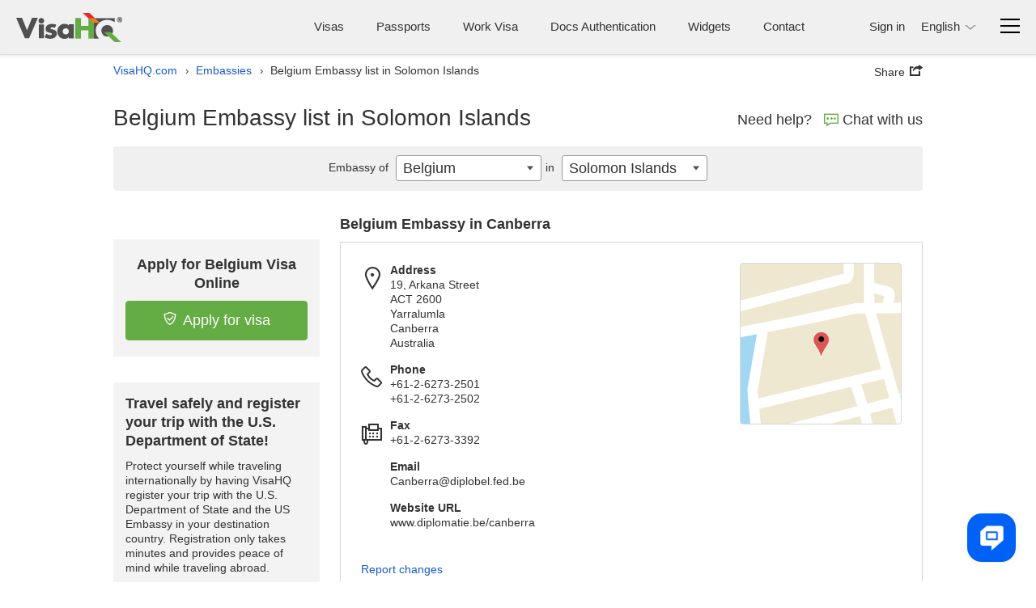

--- FILE ---
content_type: text/html; charset=UTF-8
request_url: https://www.visahq.com/belgium/embassy/solomon-islands/
body_size: 57382
content:
          <!DOCTYPE html><html dir="ltr" lang="en"><head><meta charset="utf-8"><meta http-equiv="X-UA-Compatible" content="IE=edge"><meta name="viewport" content="width=device-width,initial-scale=1"><title>Embassy of Belgium in Solomon Islands | VisaHQ</title><meta name="description" content="Belgium Embassy to Solomon Islands: detailed information on Belgian Embassy and Consulates locations, including addresses, e-mails and phone numbers"> <!-- preconnect 2 most costly connections--><link rel="preconnect" href="https://www.googletagmanager.com"><link rel="preconnect" href="https://www.googletagmanager.com" crossorigin><link rel="dns-prefetch" href="https://www.googletagmanager.com"><!-- dns-prefetch for other connections-->          <link rel="canonical" href="https://www.visahq.com/belgium/embassy/solomon-islands/"><meta name="robots" content="index, follow, noodp, noydir"><meta name="twitter:card" content="summary"><meta name="twitter:site" content="@VisaHQ"><meta name="twitter:creator" content="@VisaHQ"><meta name="twitter:title" content="Embassy of Belgium in Solomon Islands"><meta name="twitter:description" content="Belgium Embassy to Solomon Islands: detailed information on Belgian Embassy and Consulates locations, including addresses, e-mails and phone numbers"><meta name="twitter:image" content="https://www.visahq.com/images/visahq_logo_share.png"><meta property="fb:app_id" content="412717845813935"><meta property="og:locale" content="en_US"><meta property="og:type" content="website"><meta property="og:site_name" content="VisaHQ"><meta property="og:url" content="https://www.visahq.com/belgium/embassy/solomon-islands/"><meta property="og:image" content="https://www.visahq.com/images/visahq_logo_share.png"><meta property="og:image:alt" content="VisaHQ logo"><meta property="og:title" content="Embassy of Belgium in Solomon Islands"><meta property="og:description" content="Belgium Embassy to Solomon Islands: detailed information on Belgian Embassy and Consulates locations, including addresses, e-mails and phone numbers"><style type="text/css">          html,body,div,span,applet,object,iframe,h1,h2,h3,h4,h5,h6,p,blockquote,pre,a,abbr,acronym,address,big,cite,code,del,dfn,em,font,img,ins,kbd,q,s,samp,small,strike,strong,sub,sup,tt,var,hr,b,u,i,center,dl,dt,dd,ol,ul,li,fieldset,form,label,legend,table,caption,tbody,tfoot,thead,tr,th,td{margin:0;padding:0;border:0;outline:0;font-size:100%}article,aside,details,figcaption,figure,footer,header,hgroup,main,nav,section,summary{display:block}audio,canvas,progress,video{display:inline-block;vertical-align:baseline}body{line-height:1}ol,ul{list-style:none;list-style-image:none;list-style-position:outside;list-style-type:none}blockquote,q{quotes:none}blockquote:before,blockquote:after,q:before,q:after{content:'';content:none}:focus{outline:0}ins{text-decoration:none}del{text-decoration:line-through}table{border-collapse:collapse;border-spacing:0}table td{padding:0px}input,button,select,textarea{font-size:inherit;line-height:inherit}.sprite-main{background-image:url("/images/_sprites/main.png?46b8b3b3164b2eca0a12304503c58e84f8f6bcbe")}.flaghead{width:27px;height:14px;background:url([data-uri]) no-repeat 0 0 !important;z-index:22;right:-1px;position:absolute;top:-14px;z-index:20}.arabic_lang .flaghead{right:auto;left:0}.message_flag{margin-top:2px}.message_flag .popup-menu__img,.message_flag .header-main__menu__system_img,.message_flag .system_popover__flaghead{display:none}.message_flag #system_info.no_display+.system_info_block .flaghead{display:none}.message_flag .popup-menu__button{position:relative}.message_flag .popup-menu__button.open .system_popover__flaghead{display:block}.message_flag .flaghead{right:-3px;top:19px;z-index:2001}#system_info{right:0;top:44px;width:740px;padding:15px 16px 30px;min-width:300px;z-index:2000}#system_info .inner_info{padding:5px}#system_info .inner_info:nth-child(2n+1){background-color:#ddd}#system_info .inner_info a{color:#1659cd;text-decoration:none;padding:0 10px;font-size:13px;display:inline-block}#system_info .inner_info a.del{border-right:1px solid #8b8b8b;padding-left:0}#system_info .inner_info a:hover{text-decoration:underline}#system_info .inner_info p{padding:0;font-size:13px;display:inline-block}#system_info .inner_info .modal_name{width:23%}#system_info .inner_info .modal_info{width:40%}#system_info .inner_info .modal_data{width:14%}#system_info .inner_info div{padding:0;width:145px;display:inline-block}#system_info p.system_info_title,#system_info p.system_info_title2{text-align:center;font-size:14px;font-weight:bold;margin:0 0 20px}#system_info p.system_info_title2{font-size:13px;margin-bottom:10px;padding-left:64%;text-align:left}#system_info .system_info_loader{padding:20px 0 0 320px !important}#system_info .system_incomplete{cursor:pointer;padding-right:0}.sprite-main{background-image:url("/images/_sprites/main.png?46b8b3b3164b2eca0a12304503c58e84f8f6bcbe")}.sprite-flag{background-image:url("/images/_sprites/flag.png?14b45f5f041b3f35106c522a13ef095fe61456788")}@font-face{font-family:'iconfont';src:url("/fonts/iconfont.eot?20250303201806");src:url("/fonts/iconfont.eot?20250303201806") format("embedded-opentype"),url("/fonts/iconfont.woff2?20250303201806") format("woff2");font-weight:normal;font-style:normal;font-display:swap}.iconfont::before{font-family:'iconfont';speak:none;font-size:24px;font-style:normal;font-weight:normal;font-variant:normal;font-display:swap;text-transform:none;line-height:1;-webkit-font-smoothing:antialiased;-moz-osx-font-smoothing:grayscale}.iconfont--chat::before{content:'\EA08';font-size:18px}.iconfont--phone::before{content:'\EA17';font-size:18px}.iconfont--login::before{content:'\EA1E'}.iconfont--register::before{content:'\EA29'}.iconfont--tab-visa::before{content:'\EA18';font-size:26px}.iconfont--tab-assessment::before{content:'\EA01';font-size:26px}.iconfont--tab-passport::before{content:'\EA24';font-size:26px}.iconfont--tab-invitation::before{content:'\EA0C';font-size:26px}.iconfont--tab-document::before{content:'\EA1C';font-size:26px}.iconfont--tab-premier{display:block;position:relative;width:25px;height:25px}.iconfont--tab-premier::before{content:'\EA34';position:absolute;font-size:26px;transform:scale(-1, 1)}.iconfont--video-play::before{content:'\EA26';font-size:30px}.iconfont--icon-protect::before{content:'\EA28';font-size:16px}.iconfont--delete::before{content:'\EA35';font-size:16px}.iconfont--arrows-v::before{content:'\EA36';font-size:17px}.iconfont--collapse{display:block;width:17px;height:17px;transform:rotate(-45deg)}.iconfont--collapse::before{content:'\EA38';font-size:17px}.iconfont--low_price::before{content:'\EA1F'}.iconfont--check_file::before{content:'\EA09'}.iconfont--forward_button_2::before{content:'\EA14'}.iconfont--yin-yang::before{content:'\EA41'}.iconfont--people::before{content:'\EA25'}.iconfont--atom-editor::before{content:'\EA40'}.iconfont--handshake::before{content:'\EA15'}.iconfont--suitcase::before{content:'\EA2E'}.iconfont--identification_documents::before{content:'\EA18'}.iconfont--multiple_devices::before{content:'\EA22'}.iconfont--right::before{content:'\EA2B'}.iconfont--marker::before{content:'\EA21'}.iconfont--marker-bold::before{content:'\EA20'}.iconfont--icon_phone::before{content:'\EA17'}.iconfont--instagram::before{content:'\EA42'}.iconfont--pinterest::before{content:'\EA43'}.iconfont--linkedin::before{content:'\EA44'}.iconfont--facebook::before{content:'\EA45'}.iconfont--twitter::before{content:'\EA46'}.iconfont--arrow-right::before{content:'\EA02'}.iconfont--code::before{content:'\EA47'}.iconfont--treasure-map::before{content:'\EA48'}.iconfont--business::before{content:'\EA49'}.iconfont--quotes::before{content:'\EA50'}.iconfont--success::before{content:'\EA13'}.iconfont--clock::before{content:'\EA0A'}.iconfont--copy::before{content:'\EA0B'}.iconfont--expired::before{content:'\EA10'}.iconfont--babys_room::before{content:'\EA04'}.iconfont--change_user::before{content:'\EA07'}.iconfont--replace::before{content:'\EA2A'}.iconfont--security::before{content:'\EA51'}.iconfont--user::before{content:'\EA32'}.iconfont--search::before{content:'\EA52'}.iconfont--information::before{content:'\EA1A'}.iconfont--checkmark::before{content:'\EA53'}.iconfont--restart::before{content:'\EA54'}.iconfont--info::before{content:'\EA55'}.iconfont--headset::before{content:'\EA3C'}.iconfont--deliver::before{content:'\EA56'}.iconfont--location::before{content:'\EA57'}.iconfont--realtime::before{content:'\EA58'}.iconfont--system-info::before{content:'\EA59'}.iconfont--users::before{content:'\EA60'}.iconfont--external-link::before{content:'\EA61'}.iconfont--pdf::before{content:'\EA62'}.iconfont--parliament::before{content:'\EA63'}.iconfont--parliament::before{content:'\EA63'}.iconfont--form_design_success::before{content:'\EA13'}.iconfont--administrator::before{content:'\EA64'}.iconfont--documents::before{content:'\EA65'}.iconfont--place-marker::before{content:'\EA66'}.iconfont--fax::before{content:'\EA11'}.iconfont--arrow::before{content:'\EA03'}.iconfont--email::before{content:'\EA16'}.iconfont--videos::before{content:'\EA33'}.iconfont--alert-info::before{content:'\EA67'}.iconfont--verified::before{content:'\EA68'}.iconfont--price::before{content:'\EA69'}.iconfont--end-call::before{content:'\EA70'}.iconfont--ringer-volume::before{content:'\EA71'}.iconfont--check-circle::before{content:'\EA72'}.iconfont--attention{position:relative}.iconfont--attention::before{content:'\EA55';position:absolute;-moz-transform:scaleY(-1);-o-transform:scaleY(-1);-webkit-transform:scaleY(-1);transform:scaleY(-1)}.iconfont--applicant::before{content:'\EA74'}.iconfont--visa::before{content:'\EA75'}.iconfont--order::before{content:'\EA76'}.iconfont--passport2::before{content:'\EA77'}.iconfont--support::before{content:'\EA78'}.iconfont--expand::before{content:'\EA79'}.iconfont--double-left::before{content:'\EA80'}.iconfont--password-reset::before{content:'\EA81'}.iconfont--invoice::before{content:'\EA82'}.iconfont--account::before{content:'\EA83'}.iconfont--report::before{content:'\EA84'}.iconfont--whatsapp::before{content:'\EA85'}.select2_icons_fix .select2-search::before,.index_map_offices .popover .arrow::before,.chosen-container-single .chosen-search::before{font-family:'iconfont';speak:none;font-size:18px;font-style:normal;font-weight:normal;font-variant:normal;font-display:swap;text-transform:none;line-height:1;-webkit-font-smoothing:antialiased;-moz-osx-font-smoothing:grayscale}.select2_icons_fix .select2-search input,.select2_icons_fix .select2-container--default .select2-search--dropdown .select2-search__field{background:none}.chosen-container-single .chosen-search input[type="text"]{background:none}.select2_icons_fix .select2-search::before,.chosen-container-single .chosen-search::before{content:'\EA52';position:absolute;top:5px;right:5px;pointer-events:none;transform:scale(-1, 1);color:#dbdbdb}html[dir=rtl] .select2_icons_fix .select2-search::before,html[dir=rtl] .chosen-container-single .chosen-search::before{left:5px;right:auto}.select2-search.select2-search--dropdown{position:relative}.select2-search.select2-search--dropdown::before{top:8px;right:8px}html[dir=rtl] .select2-search.select2-search--dropdown::before{left:8px;right:auto}.chosen-container-single .chosen-search::before{top:8px;font-size:16px}.index_map_offices .popover .arrow::before{content:'\EA35';position:absolute;left:50%;top:50%;bottom:auto;right:auto;-webkit-transform:translateX(-50%) translateY(-50%);-moz-transform:translateX(-50%) translateY(-50%);-ms-transform:translateX(-50%) translateY(-50%);-o-transform:translateX(-50%) translateY(-50%);transform:translateX(-50%) translateY(-50%);color:#000;font-size:12px}.note-info{position:relative;display:inline-block;vertical-align:middle}.note-info__text{position:absolute;padding:9px 14px;top:calc(100% + 11px);background-color:#fff;-moz-border-radius:5px;-webkit-border-radius:5px;-khtml-border-radius:5px;border-radius:5px;border:1px solid rgba(0,0,0,0.2);box-shadow:0 5px 10px rgba(0,0,0,0.2);-webkit-box-shadow:0 5px 10px rgba(0,0,0,0.2);-moz-box-shadow:0 5px 10px rgba(0,0,0,0.2);-o-box-shadow:0 5px 10px rgba(0,0,0,0.2);font-size:13px;line-height:1.3;font-weight:400;color:#333333;white-space:normal !important;z-index:-100;width:0px;display:none;text-align:left}html[dir=rtl] .note-info__text{text-align:left;text-align:right}.note-info__text::before{content:'';position:absolute;left:0;right:0;top:-11px;display:block;height:11px}.note-info__text.alignc{text-align:center}html[dir=rtl] .note-info__text.alignc{text-align:center;text-align:center}.note-info--active .note-info__text{z-index:10;width:265px;display:block}.note-info--active .note-info__text--md{width:450px}@media (max-width: 500px){.note-info--active .note-info__text--md{width:265px}}.note-info--active .note-info__text--fill{width:450px}@media (max-width: 500px){.note-info--active .note-info__text--fill{width:calc(100vw - 20px)}}.note-info--active .note-info__text--lg{width:600px}@media (max-width: 767px){.note-info--active .note-info__text--lg{width:450px}}@media (max-width: 500px){.note-info--active .note-info__text--lg{width:265px}}.note-info--active::before{content:"";display:block;position:absolute;z-index:10;top:100%;left:50%;right:auto;-webkit-transform:translateX(-50%);-moz-transform:translateX(-50%);-ms-transform:translateX(-50%);-o-transform:translateX(-50%);transform:translateX(-50%);border-left:10px solid transparent;border-right:10px solid transparent;border-bottom:11px solid rgba(0,0,0,0.1)}.note-info--active::after{content:"";display:block;position:absolute;z-index:15;top:calc(100% + 2px);left:50%;right:auto;-webkit-transform:translateX(-50%);-moz-transform:translateX(-50%);-ms-transform:translateX(-50%);-o-transform:translateX(-50%);transform:translateX(-50%);border-left:10px solid transparent;border-right:10px solid transparent;border-bottom:11px solid #fff}.note-info--active.note-info--table::after{border-bottom:11px solid #f7f7f7 !important}.note-info--active.note-info--table .note-info__text{width:230px;padding:0}.note-info--active.social_sharing .note-info__text{width:230px;-ms-flex-direction:row;flex-direction:row;box-sizing:border-box;display:-ms-flexbox;display:flex;display:-webkit-flex;flex-wrap:wrap;align-items:center;justify-content:space-between}.note-info--active.social_sharing .soc_sharing{padding-left:0}.note-info__icon{display:inline-block}.note-info__icon:hover{cursor:pointer}@font-face{font-family:"Outfit";src:url("/assets/fonts/Outfit-Regular.woff2") format("woff2");font-weight:400;font-style:normal;font-display:swap}@font-face{font-family:"Outfit";src:url("/assets/fonts/Outfit-Medium.woff2") format("woff2");font-weight:500;font-style:normal;font-display:swap}@font-face{font-family:"Outfit";src:url("/assets/fonts/Outfit-Bold.woff2") format("woff2");font-weight:700;font-style:normal;font-display:swap}.sidebar_menu{min-height:450px;width:50px;background:#505050;padding:10px 1px;box-shadow:0 0 15px #505050;-webkit-box-shadow:0 0 15px #505050;-moz-box-shadow:0 0 15px #505050;-o-box-shadow:0 0 15px #505050;-webkit-clip-path:inset(0 -200px 0px 0);clip-path:inset(0 -200px 0px 0)}@media (min-width: 501px){.sidebar_menu{z-index:1001}}@media (max-width: 1060px){.sidebar_menu{margin-right:10px}}@media (max-width: 500px){.sidebar_menu{width:100%;min-height:45px;padding:1px;margin-right:0}}.sidebar_menu__wrp{margin-top:-10px;-ms-flex-direction:row;flex-direction:row;box-sizing:border-box;display:-ms-flexbox;display:flex;display:-webkit-flex}@media (max-width: 500px){.sidebar_menu__wrp{flex-wrap:wrap}}@media (min-width: 997px){.sidebar_menu__wrp .container{width:100%}}.sidebar_menu__wrp #body_main.main__wrp{padding-bottom:40px;padding-top:10px;width:calc(100% - 50px)}@media (max-width: 991px){.sidebar_menu__wrp #body_main.main__wrp{width:calc(100% - 50px)}}@media (max-width: 500px){.sidebar_menu__wrp #body_main.main__wrp{width:100%}}.sidebar_menu__wrp #body_main.main__wrp .visa_breadcramb *{display:none}.sidebar_menu__wrp ~ .footer-main{margin-top:0}.sidebar_menu__wrp .app_topMenu{border-bottom:none !important}.sidebar_menu__wrp .app_topMenu .vi__phone_help{margin-bottom:0}.sidebar_menu.menu-close .sidebar_menu__btns{justify-content:center}.sidebar_menu .iconfont::before{font-size:26px}.sidebar_menu .iconfont.iconfont--icon-protect::before{font-size:22px}.sidebar_menu__nav_list{margin-top:0;height:100%}@media (max-width: 500px){.sidebar_menu__nav_list{height:auto;-ms-flex-direction:row;flex-direction:row;box-sizing:border-box;display:-ms-flexbox;display:flex;display:-webkit-flex;flex-wrap:wrap;justify-content:space-between}}.sidebar_menu__tooltip{position:absolute;top:10px;left:100%;z-index:3;background:#fff;box-shadow:0 5px 10px rgba(0,0,0,0.3);-webkit-box-shadow:0 5px 10px rgba(0,0,0,0.3);-moz-box-shadow:0 5px 10px rgba(0,0,0,0.3);-o-box-shadow:0 5px 10px rgba(0,0,0,0.3);padding:6px 12px;-moz-border-radius:4px;-webkit-border-radius:4px;-khtml-border-radius:4px;border-radius:4px;font-size:14px;font-size:1rem;line-height:1.3;font-weight:400;opacity:0;white-space:nowrap;pointer-events:none;-webkit-transition:0s;-o-transition:0s;transition:0s}@media (max-width: 500px){.sidebar_menu__tooltip{display:none}}.sidebar_menu li{position:relative;list-style:none}.sidebar_menu li i{color:#fff;-ms-flex-direction:row;flex-direction:row;box-sizing:border-box;display:-ms-flexbox;display:flex;display:-webkit-flex;text-align:center;font-size:18px;align-items:center;justify-content:center}.sidebar_menu li:hover .sidebar_menu__tooltip{opacity:1;pointer-events:auto;-webkit-transition:all 0.4s ease;-o-transition:all 0.4s ease;transition:all 0.4s ease;left:calc(100% + 15px)}.sidebar_menu li a{display:flex;height:48px;width:48px;-moz-border-radius:2px;-webkit-border-radius:2px;-khtml-border-radius:2px;border-radius:2px;align-items:center;text-decoration:none;background:#505050;justify-content:center}.sidebar_menu li a:hover{background:#ffffff1a}@media (max-width: 500px){.sidebar_menu li a{height:45px;width:45px}}.sidebar_menu li.active a{background:#FFF}.sidebar_menu__links_name{color:#fff;font-size:15px;font-weight:400;white-space:nowrap;pointer-events:none;display:none}.sidebar_menu li.active a .sidebar_menu__links_name,.sidebar_menu li.active a i{color:#333333}.sidebar_menu__wrp.sidebar_menu_redesign{background:#fff;justify-content:space-between;font-family:Outfit, Arial, sans-serif;gap:16px}.sidebar_menu__wrp.sidebar_menu_redesign .visa2-styles,.sidebar_menu__wrp.sidebar_menu_redesign .main,.sidebar_menu__wrp.sidebar_menu_redesign .main input,.sidebar_menu__wrp.sidebar_menu_redesign .main select,.sidebar_menu__wrp.sidebar_menu_redesign .main button,.sidebar_menu__wrp.sidebar_menu_redesign .main textarea,.sidebar_menu__wrp.sidebar_menu_redesign .select2-container--default{font-family:Outfit, Arial, sans-serif}.sidebar_menu__wrp.sidebar_menu_redesign .main.container{max-width:100%;width:100%}.sidebar_menu__wrp.sidebar_menu_redesign .alert_new{margin-bottom:0}.sidebar_menu__wrp.sidebar_menu_redesign #body_main.main__wrp{width:calc(100% - 118px);flex-grow:1}@media (max-width: 500px){.sidebar_menu__wrp.sidebar_menu_redesign #body_main.main__wrp{width:100%}}.sidebar_menu__wrp.sidebar_menu_redesign #body_main.main__wrp .infocont{padding-top:0}@media (max-width: 500px){.sidebar_menu__wrp.sidebar_menu_redesign ~ .footer-main{padding-bottom:60px}}@media (max-width: 500px){body .sidebar_menu__wrp.sidebar_menu_redesign ~ .helpcrunch-iframe-wrapper>iframe,body .sidebar_menu__wrp.sidebar_menu_redesign ~ .helpcrunch-iframe-wrapper>[name='helpcrunch-iframe']{margin-bottom:70px !important}}.sidebar_menu__wrp.sidebar_menu_redesign .sidebar_menu{min-height:450px;width:104px;background:#fff;padding:32px 8px;box-shadow:none;-webkit-box-shadow:none;-moz-box-shadow:none;-o-box-shadow:none;-webkit-clip-path:none;clip-path:none}@media (max-width: 1060px){.sidebar_menu__wrp.sidebar_menu_redesign .sidebar_menu{margin-right:0}}@media (max-width: 500px){.sidebar_menu__wrp.sidebar_menu_redesign .sidebar_menu{min-height:45px;margin-right:0;position:fixed;bottom:0;left:0;z-index:1002;width:100%;padding:2px 0 0;border-top:1px solid #E2E3E4;box-shadow:0px 0 16px 24px #fff;-webkit-box-shadow:0px 0 16px 24px #fff;-moz-box-shadow:0px 0 16px 24px #fff;-o-box-shadow:0px 0 16px 24px #fff;overflow:auto}}@media (max-width: 500px){.sidebar_menu__wrp.sidebar_menu_redesign .sidebar_menu__nav_list{gap:2px;flex-wrap:nowrap}}.sidebar_menu__wrp.sidebar_menu_redesign .sidebar_menu li a{display:flex;height:auto;width:100%;padding:8px 0;-moz-border-radius:2px;-webkit-border-radius:2px;-khtml-border-radius:2px;border-radius:6px;align-items:center;text-decoration:none;background:#fff;justify-content:center;flex-direction:column;color:#101720;margin-bottom:16px;text-align:center;font-size:12px}@media (max-width: 500px){.sidebar_menu__wrp.sidebar_menu_redesign .sidebar_menu li a{padding:8px 4px;margin:0}}@media (max-width: 500px){.sidebar_menu__wrp.sidebar_menu_redesign .sidebar_menu li{flex-grow:1}}.sidebar_menu__wrp.sidebar_menu_redesign .sidebar_menu li:hover a{color:#000;font-weight:500}.sidebar_menu__wrp.sidebar_menu_redesign .sidebar_menu li.active a{color:#009C0D;-moz-border-radius:6px;-webkit-border-radius:6px;-khtml-border-radius:6px;border-radius:6px;background:#F2FAF3;font-weight:500}.sidebar_menu__wrp.sidebar_menu_redesign .sidebar_menu__img{padding-bottom:8px}.sidebar_menu__wrp.sidebar_menu_redesign .sidebar_menu__img svg{display:block}.sidebar_menu__wrp.sidebar_menu_redesign .vi__main_title{margin-bottom:24px}.sidebar_menu__wrp.sidebar_menu_redesign .vi__main_title .call-button__custom_note .z-callme-widget.callme.callme--square .callme__icon__text{font-family:Outfit, Arial, sans-serif}.sidebar_menu__wrp.sidebar_menu_redesign .support__main_wrp .call-button__custom_note .z-callme-widget.callme.callme--square .callme__icon__text{font-family:Outfit, Arial, sans-serif}.sidebar_menu__wrp.sidebar_menu_redesign .form_container_new input,.sidebar_menu__wrp.sidebar_menu_redesign .form_container_new select{font-family:Outfit, Arial, sans-serif}.sidebar_menu__wrp.sidebar_menu_redesign #main_menu.mTop_menu{background:none !important}.sidebar_menu__wrp.sidebar_menu_redesign #main_menu.mTop_menu a.dropdown-toggle .caret{display:none !important}.sidebar_menu__wrp.sidebar_menu_redesign #main_menu.mTop_menu .btn{font-family:Outfit, Arial, sans-serif;font-size:28px !important}@media (max-width: 767px){.sidebar_menu__wrp.sidebar_menu_redesign #main_menu.mTop_menu .btn{font-size:24px !important}}.sidebar_menu__wrp.sidebar_menu_redesign .orders_main,.sidebar_menu__wrp.sidebar_menu_redesign .applicants_app_wrp,.sidebar_menu__wrp.sidebar_menu_redesign .my_contactNew,.sidebar_menu__wrp.sidebar_menu_redesign #submitContactInfo,.sidebar_menu__wrp.sidebar_menu_redesign .support__main_wrp{background:#fafafa;border:1px solid #dcdddf;padding:24px;border-radius:8px}@media (max-width: 1080px){.sidebar_menu__wrp.sidebar_menu_redesign .orders_main,.sidebar_menu__wrp.sidebar_menu_redesign .applicants_app_wrp,.sidebar_menu__wrp.sidebar_menu_redesign .my_contactNew,.sidebar_menu__wrp.sidebar_menu_redesign #submitContactInfo,.sidebar_menu__wrp.sidebar_menu_redesign .support__main_wrp{padding:16px}}.sidebar_menu__wrp.sidebar_menu_redesign .orders_main .btn,.sidebar_menu__wrp.sidebar_menu_redesign .applicants_app_wrp .btn,.sidebar_menu__wrp.sidebar_menu_redesign .my_contactNew .btn,.sidebar_menu__wrp.sidebar_menu_redesign #submitContactInfo .btn,.sidebar_menu__wrp.sidebar_menu_redesign .support__main_wrp .btn{font-family:Outfit, Arial, sans-serif}.sidebar_menu__wrp.sidebar_menu_redesign .orders_main .app_main_box{margin-bottom:16px;background:#fff !important;border-radius:8px;border:1px solid #fff;overflow:visible}.sidebar_menu__wrp.sidebar_menu_redesign .orders_main .app_main_box:hover{border:1px solid #009c0d}.sidebar_menu__wrp.sidebar_menu_redesign .applicants_app_wrp .app-box{margin-bottom:16px;background:#fff !important;border-radius:8px;border:1px solid #fff;overflow:visible}.sidebar_menu__wrp.sidebar_menu_redesign .applicants_app_wrp .app-box:hover{border:1px solid #009c0d}.sidebar_menu__wrp.sidebar_menu_redesign .applicants_app_wrp .app-box-title{margin-bottom:10px;background:inherit !important;border-radius:0;border:none}.sidebar_menu__wrp.sidebar_menu_redesign .applicants_app_wrp .app-box-title .bold{font-weight:500 !important;color:#6f6f6f;font-size:12px}.sidebar_menu__wrp.sidebar_menu_redesign .applicants_app_wrp .app-box-title:hover{border:none}.sidebar_menu__wrp.sidebar_menu_redesign .applicants_app_wrp .is_not_found{background-color:#fff;border:1px solid #dcdddf;padding:130px 16px 0;border-radius:8px;width:100%;background-position:center;height:420px}.sidebar_menu__wrp.sidebar_menu_redesign .my_contactNew{max-width:996px;margin:16px 0 0;background:#fff;box-shadow:none}.sidebar_menu__wrp.sidebar_menu_redesign .support__main_content{max-width:996px}.sidebar_menu__wrp.sidebar_menu_redesign #submitContactInfo .acc_num{text-align:left;margin-top:0}.sidebar_menu__wrp.sidebar_menu_redesign #submitContactInfo .save_info{max-width:100%}@media (max-width: 500px){.business_plugins_main .sidebar_menu{min-height:35px}}.business_plugins_main .sidebar_menu__wrp{margin-top:-15px}.business_plugins_main .sidebar_menu__wrp ~ .footer-main{border-top:1px solid #dbdbdb}.business_plugins_main .sidebar_menu__wrp ~ .footer-main .footer-main-bottom{border-top:none}@media (max-width: 500px){.business_plugins_main .sidebar_menu li a{height:35px;width:35px}}.business_plugins_main .sidebar_menu__wrp.sidebar_menu_redesign .alert_new{max-width:100%}body{line-height:1.3;font-size:14px;font-size:1rem;line-height:1.3;color:#333333}.main__logo{display:block;width:131px;height:36px;background:url([data-uri]) no-repeat 0 0}@media (max-width: 360px){.main__logo{width:92px;height:25px;background-size:cover}}.header-main{padding:15px 20px 10px;position:relative;z-index:15;background:#F0F0F0;-ms-flex-direction:row;flex-direction:row;box-sizing:border-box;display:-ms-flexbox;display:flex;display:-webkit-flex}@media (max-width: 860px){.header-main{padding-left:10px;padding-right:10px}}@media (max-width: 360px){.header-main{padding-top:10px}}body>.header-main{box-shadow:0px 0px 6px 0px #dcdcdc;-webkit-box-shadow:0px 0px 6px 0px #dcdcdc;-moz-box-shadow:0px 0px 6px 0px #dcdcdc;-o-box-shadow:0px 0px 6px 0px #dcdcdc}@media (max-width: 360px){.header-main .main__logo{margin-top:5px}}.header-main__body{-ms-flex-direction:row;flex-direction:row;box-sizing:border-box;display:-ms-flexbox;display:flex;display:-webkit-flex;justify-content:space-between;-webkit-flex-wrap:wrap;flex-wrap:wrap;flex-grow:1;font-size:15px;font-size:1.07143rem;line-height:24px}.header-main__body_popup{justify-content:flex-end;flex-wrap:wrap-reverse;flex-grow:0}.header-main__menus,.header-main__menu__login,.header-main__menu__lang,.header-main__menu__system,.header-main__menu__domains,.header-main__menu__phone{padding-top:6px}.header-main__logo,.header-main__menu,.header-main__menu__auth,.header-main__menu__domains,.header-main__menu__navbar,.header-main__menu__lang,.header-main__menu__system,.header-main__menu__phone{margin-bottom:5px}.header-main__img_login,.header-main .system_popover__login_img{width:24px;height:24px;color:#1659cd}@media (min-width: 768px){.header-main__img_login,.header-main .system_popover__login_img{display:none !important}}.header-main__img_login::before,.header-main .system_popover__login_img::before{font-size:24px}@media (max-width: 767px){.header-main__img_login,.header-main .system_popover__login_img{-moz-border-radius:50%;-webkit-border-radius:50%;-khtml-border-radius:50%;border-radius:50%;background-color:#fff;overflow:hidden;box-shadow:0 0 3px rgba(0,0,0,0.2);-webkit-box-shadow:0 0 3px rgba(0,0,0,0.2);-moz-box-shadow:0 0 3px rgba(0,0,0,0.2);-o-box-shadow:0 0 3px rgba(0,0,0,0.2)}}.header-main a{color:#1659cd;display:inline-block}.header-main .vi__icon_text{display:inline-block}.header-main__logo{height:auto;-ms-flex-direction:row;flex-direction:row;box-sizing:border-box;display:-ms-flexbox;display:flex;display:-webkit-flex;align-items:center;padding-right:10px}html[dir=rtl] .header-main__logo{padding-left:10px;padding-right:0}@media (max-width: 460px){.header-main__logo{-webkit-flex-wrap:wrap;flex-wrap:wrap}}@media (max-width: 500px){.header-main__logo{padding-right:0;align-items:normal}html[dir=rtl] .header-main__logo{padding-left:0;padding-right:0}}.header-main__logo a{margin:0;margin-right:15px}html[dir=rtl] .header-main__logo a{margin-left:15px;margin-right:0}@media (max-width: 500px){.header-main__logo a{margin-right:0}html[dir=rtl] .header-main__logo a{margin-left:0;margin-right:0}}.header-main__logo--authentication{-ms-flex-direction:row;flex-direction:row;box-sizing:border-box;display:-ms-flexbox;display:flex;display:-webkit-flex;align-items:baseline;flex-direction:column}@media (max-width: 370px){.header-main__logo--authentication a img{width:170px;height:auto}}.header-main__logo--authentication .subtext{line-height:1;color:#333333;font-size:12px}@media (max-width: 370px){.header-main__logo--authentication .subtext{display:none}}.header-main__logo__name{text-indent:-9999px;text-align:left;display:block;line-height:0.1;overflow:hidden;height:1px;opacity:0}.header-main__logo__subtitle{display:block;text-align:left;padding:8px 0;padding-left:15px;border-left:1px solid #78787a;line-height:1.2;font-style:normal}html[dir=rtl] .header-main__logo__subtitle{text-align:left;text-align:right}html[dir=rtl] .header-main__logo__subtitle{padding-right:15px;padding-left:0}html[dir=rtl] .header-main__logo__subtitle{border-right:1px solid #78787a;border-left:none}@media (max-width: 500px){.header-main__logo__subtitle{display:none}}@media (max-width: 360px){.header-main__logo__subtitle{clear:both;padding:0;border-left:none}html[dir=rtl] .header-main__logo__subtitle{border-right:none;border-left:none}}.header-main__icon-bar{background:#000;border-bottom:1px solid #e3e3e3;width:24px;height:3px;margin-top:5px}.header-main__menu{font-size:15px;font-size:1.07143rem;line-height:1.3;line-height:24px;color:#333;display:inline-block;-ms-flex-direction:row;flex-direction:row;box-sizing:border-box;display:-ms-flexbox;display:flex;display:-webkit-flex;-webkit-flex-wrap:wrap;flex-wrap:wrap;padding-right:40px}@media (max-width: 860px){.header-main__menu{padding-right:0}}@media (max-width: 767px){.header-main__menu{display:none}}.header-main__menu__navbar{padding-left:30px;white-space:nowrap;cursor:pointer;-ms-flex-direction:row;flex-direction:row;box-sizing:border-box;display:-ms-flexbox;display:flex;display:-webkit-flex;padding-top:3px}html[dir=rtl] .header-main__menu__navbar{padding-right:30px;padding-left:0}@media (max-width: 500px){.header-main__menu__navbar{padding-left:20px}html[dir=rtl] .header-main__menu__navbar{padding-right:20px;padding-left:0}}.header-main__menu__navbar:hover .header-main__icon-bar,.header-main__menu__navbar:focus .header-main__icon-bar{opacity:0.6}.header-main__menu__phone{padding-right:40px;white-space:nowrap}html[dir=rtl] .header-main__menu__phone{padding-left:40px;padding-right:0}@media (max-width: 767px){.header-main__menu__phone{display:none}}.header-main__menu__auth{padding:0}.header-main__menu__review{padding-right:20px;white-space:nowrap;margin-bottom:5px;padding-top:5px}@media (max-width: 700px){.header-main__menu__review{display:none}}.header-main__menu__lang{font-size:15px;font-size:1.07143rem;color:#333333;padding-left:20px;white-space:nowrap}html[dir=rtl] .header-main__menu__lang{padding-right:20px;padding-left:0}.header-main__menu__lang .header-main__menu__domains__list .like_link{text-decoration:none}.header-main__menu__lang .header-main__menu__domains__list .like_link:hover,.header-main__menu__lang .header-main__menu__domains__list .like_link:focus,.header-main__menu__lang .header-main__menu__domains__list .like_link:active{text-decoration:underline}.header-main__menu__lang .popup-menu__button__name_m{overflow:hidden;line-height:18px}.header-main__menu__system{padding-left:20px}html[dir=rtl] .header-main__menu__system{padding-right:20px;padding-left:0}.header-main__menu__system .popup-menu__button{display:block;padding-right:5px;padding-left:0}@media (max-width: 767px){.header-main__menu__system .popup-menu__button{padding-top:6px;padding-right:0;padding-left:0}.header-main__menu__system .popup-menu__button i{margin:0 auto}}@media (max-width: 767px){.header-main__menu__system .popup-menu{position:static}}.header-main__menu__system .message_flag{margin-top:0}.header-main__menu__system .message_flag .popup-menu__img{display:none}.header-main__menu__system .message_flag .popup-menu__button.open .system_popover__flaghead{right:-2px;top:12px}@media (max-width: 767px){.header-main__menu__system .message_flag .popup-menu__button.open .system_popover__flaghead{top:17px}}.message_flag .header-main__menu__system_img{background-position:-148px -133px;background-repeat:no-repeat;overflow:hidden;display:block;width:18px;height:15px;display:block;position:relative;width:17px;height:17px}.header-main__body_popup .message_flag .header-main__menu__system_img{background-image:none}.message_flag .header-main__menu__system_img::before{font-size:17px;position:absolute;top:-1px;left:0}.header-main__menu__system .system_info_block{cursor:pointer;font-size:10px;font-weight:bold;margin-top:0;color:#ffffff;background:#f90b0b;padding:2px 0 0;text-align:center;-moz-border-radius:50%;-webkit-border-radius:50%;-khtml-border-radius:50%;border-radius:50%;position:absolute;line-height:1;width:13px;top:8px;height:13px;right:0;pointer-events:none;z-index:1}@media (max-width: 767px){.header-main__menu__system .system_info_block{top:13px;right:-3px}}.header-main__menu__system #system_info{top:29px}html[dir=rtl] .header-main__menu__system #system_info{right:auto;left:15px}.header-main__menu__system #system_info .inner_info{line-height:24px}.header-main__menu__system #system_info p.system_info_title2{padding-left:64%;text-align:left}html[dir=rtl] .header-main__menu__system #system_info p.system_info_title2{padding-right:64%;padding-left:0}html[dir=rtl] .header-main__menu__system #system_info p.system_info_title2{text-align:left;text-align:right}@media (max-width: 900px){.header-main__menu__system #system_info{width:80vw}}@media (max-width: 767px){.header-main__menu__system #system_info{top:51px;width:calc(100vw - 20px);right:10px}html[dir=rtl] .header-main__menu__system #system_info{right:auto;left:10px}.header-main__menu__system #system_info .system_info_links{width:100%;display:block}}@media (max-width: 360px){.header-main__menu__system #system_info{top:46px;width:calc(100vw - 20px);right:10px}}@media (max-width: 767px){.header-main__menu__system #system_info p.system_info_title2{padding-left:79%}html[dir=rtl] .header-main__menu__system #system_info p.system_info_title2{padding-right:79%;padding-left:0}.header-main__menu__system #system_info .inner_info .modal_name{display:block;width:100%}.header-main__menu__system #system_info .inner_info .modal_info{width:79%}.header-main__menu__system #system_info .inner_info .modal_data{width:20%}}@media (max-width: 500px){.header-main__menu__system #system_info p.system_info_title2{display:none}.header-main__menu__system #system_info .inner_info .modal_info{width:100%}.header-main__menu__system #system_info .inner_info .modal_data{width:100%}}@media (max-width: 440px){.header-main__menu__system #system_info{min-width:calc(100vw - 20px)}}.header-main__menu__domains{padding-left:20px;white-space:nowrap}html[dir=rtl] .header-main__menu__domains{padding-right:20px;padding-left:0}@media (max-width: 767px){.header-main__menu__domains .popup-menu__button{padding-top:6px}.header-main__menu__domains .popup-menu__button i{margin:0 auto}}.header-main__menu__domains__list b{font-weight:normal}.header-main__menu__domains__list i{margin-right:8px;display:inline-block;position:relative;top:1px}html[dir=rtl] .header-main__menu__domains__list i{margin-left:8px;margin-right:0}.header-main__menu__login{float:left;white-space:nowrap}html[dir=rtl] .header-main__menu__login{float:left;float:right}@media (max-width: 767px){.header-main__menu__login__title,.header-main__menu__login .vi__icon_text{display:none}}.header-main__menu__login .vi__modal-button{-ms-flex-direction:row;flex-direction:row;box-sizing:border-box;display:-ms-flexbox;display:flex;display:-webkit-flex}.header-main__menu__login .vi__icon{width:32px}@media (min-width: 768px){.header-main__menu__login .vi__icon{display:none}}@media (max-width: 767px){.header-main__menu__login .vi__icon{width:auto}}.header-main__menu__login a{float:left}html[dir=rtl] .header-main__menu__login a{float:left;float:right}.header-main__menu__login__title{float:left;margin-right:10px}html[dir=rtl] .header-main__menu__login__title{float:left;float:right}html[dir=rtl] .header-main__menu__login__title{margin-left:10px;margin-right:0}.header-main__menu__login .popup-menu__button.system_popover__button{line-height:24px}.header-main__menu__user,.header-main__menu__second{-ms-flex-direction:row;flex-direction:row;box-sizing:border-box;display:-ms-flexbox;display:flex;display:-webkit-flex;justify-content:space-between;-webkit-flex-wrap:wrap;flex-wrap:wrap}@media (min-width: 361px){.header-main__menu__user,.header-main__menu__second{margin-bottom:6px}}.header-main__menus{white-space:nowrap}.header-main__menus_list{float:left;padding-right:40px}html[dir=rtl] .header-main__menus_list{float:left;float:right}html[dir=rtl] .header-main__menus_list{padding-left:40px;padding-right:0}@media (max-width: 900px){.header-main__menus_list{padding-right:25px}html[dir=rtl] .header-main__menus_list{padding-left:25px;padding-right:0}}.header-main__menus a{color:#333333;text-decoration:none}.header-main__menus a:hover{text-decoration:underline}.header-main__menus .active a{color:#1659cd}@media (max-width: 700px){.header-main__menu__lang,.header-main__menu__system,.header-main__menu__domains,.header-main__menu__login{float:none;display:inline-block;vertical-align:top}html[dir=rtl] .header-main__menu__lang,html[dir=rtl] .header-main__menu__system,html[dir=rtl] .header-main__menu__domains,html[dir=rtl] .header-main__menu__login{float:none;float:none}.header-main__menus{float:none;white-space:normal}html[dir=rtl] .header-main__menus{float:none;float:none}.header-main__menus_lists{float:none}html[dir=rtl] .header-main__menus_lists{float:none;float:none}.header-main__menus_list{float:none;display:inline-block;padding-right:20px}html[dir=rtl] .header-main__menus_list{float:none;float:none}html[dir=rtl] .header-main__menus_list{padding-left:20px;padding-right:0}}@media (max-width: 767px){.header-main__menu{padding-top:0;line-height:1}}@media (max-width: 500px){.header-main__menu__lang,.header-main__menu__system,.header-main__menu__domains,.header-main__menu__login{padding-left:15px}html[dir=rtl] .header-main__menu__lang,html[dir=rtl] .header-main__menu__system,html[dir=rtl] .header-main__menu__domains,html[dir=rtl] .header-main__menu__login{padding-right:15px;padding-left:0}}@media (max-width: 360px){.header-main__menu__lang,.header-main__menu__system,.header-main__menu__domains,.header-main__menu__login{padding-left:12px}html[dir=rtl] .header-main__menu__lang,html[dir=rtl] .header-main__menu__system,html[dir=rtl] .header-main__menu__domains,html[dir=rtl] .header-main__menu__login{padding-right:12px;padding-left:0}}.header-main__modal .header-main{padding:0;background:none;justify-content:space-between}.header-main__modal .header-main__logo{position:relative}.header-main__modal .header-main__logo span{display:none}@media (max-width: 767px){.header-main__modal .header-main__menu__login .vi__icon_text{display:block}}.header-main__modal .modal-header{padding:0 0 20px;border-bottom:none}.header-main__modal .modal-body{padding:0 30px}@media (max-width: 680px){.header-main__modal .modal-body{padding-right:10px;padding-left:10px}}@media (max-width: 480px){.header-main__modal .modal-body{padding-right:0;padding-left:0}}.header-main__modal .modal-dialog{width:100%;max-width:100%;margin:0}.header-main__modal__navbar{width:24px;margin-top:2px;text-align:center}.header-main__modal .vi__modal-close{float:none;font-size:40px;font-size:2.85714rem;font-weight:normal;margin-top:0;line-height:1;color:#3b3c3e}.header-main__modal .vi__modal-close:hover,.header-main__modal .vi__modal-close:focus{opacity:0.8}.header-main__modal.vi__modal-content{overflow:visible}@media (min-width: 701px){.header-main__modal__menu{-ms-flex-direction:row;flex-direction:row;box-sizing:border-box;display:-ms-flexbox;display:flex;display:-webkit-flex}}.header-main__modal__menu_section{width:25%;font-size:15px;font-size:1.07143rem;line-height:1.3;padding:0 5px 20px}@media (min-width: 701px){.header-main__modal__menu_section{min-height:250px}}.header-main__modal__menu_title{font-size:18px;font-size:1.28571rem;font-weight:normal;line-height:1.3;padding:0;min-height:50px;margin-bottom:5px}@media (max-width: 767px){.header-main__modal__menu_title{font-size:18px;font-size:1.28571rem}}.header-main__modal__menu_list{margin-bottom:15px;text-transform:capitalize}.header-main__modal__menu_list a{color:#333333;text-decoration:none}.header-main__modal__menu_list a:hover{text-decoration:underline}.header-main__modal__menu_list_offices{-ms-flex-direction:row;flex-direction:row;box-sizing:border-box;display:-ms-flexbox;display:flex;display:-webkit-flex;text-transform:none}@media (max-width: 700px){.header-main__modal__menu_list_offices{justify-content:center}}.header-main__modal__menu_list_offices .menu_domains{padding-left:10px;padding-top:0}html[dir=rtl] .header-main__modal__menu_list_offices .menu_domains{padding-right:10px;padding-left:0}@media (max-width: 700px){.header-main__modal__menu_list_offices .menu_domains.note-info--active::after{top:auto;bottom:calc(100% + 2px);border-bottom:none;border-top:11px solid #fff}.header-main__modal__menu_list_offices .menu_domains.note-info--active::before{top:auto;bottom:100%;border-bottom:none;border-top:11px solid rgba(0,0,0,0.1)}}.header-main__modal__menu_list_offices .menu_domains a{color:#1659cd;text-decoration:none}.header-main__modal__menu_list_offices .menu_domains a:hover{text-decoration:underline}.header-main__modal__menu_list_offices .menu_domains__list{min-width:450px}@media (max-width: 700px){.header-main__modal__menu_list_offices .menu_domains__list{min-width:310px;top:auto;bottom:calc(100% + 11px)}}.header-main__modal__menu_list_offices .menu_domains__list ul{-ms-flex-direction:row;flex-direction:row;box-sizing:border-box;display:-ms-flexbox;display:flex;display:-webkit-flex;flex-wrap:wrap}.header-main__modal__menu_list_offices .menu_domains__list li{display:block;padding:6px 0;line-height:16px;text-align:left;width:140px;font-size:15px}html[dir=rtl] .header-main__modal__menu_list_offices .menu_domains__list li{text-align:left;text-align:right}.header-main__modal__menu_list_offices .menu_domains__list b{font-weight:normal}.header-main__modal__menu_list_offices .menu_domains__list i{margin-right:8px;display:inline-block;position:relative;top:1px}html[dir=rtl] .header-main__modal__menu_list_offices .menu_domains__list i{margin-left:8px;margin-right:0}.header-main__modal__menu_list_offices .menu_domains__button{padding-right:20px;cursor:pointer;position:relative;line-height:1}html[dir=rtl] .header-main__modal__menu_list_offices .menu_domains__button{padding-left:20px;padding-right:0}.header-main__modal__menu_list_offices .menu_domains__button .vi__arrow{left:auto;right:0}html[dir=rtl] .header-main__modal__menu_list_offices .menu_domains__button .vi__arrow{left:0;right:auto}.header-main__modal__menu_list_offices.header-main__modal__menu_list .menu_domains .vi__arrow:before{border-color:#fff transparent transparent}.header-main__modal__menu_list_offices.footer-main-top__title{text-transform:none}.header-main__modal__menu_list_offices.footer-main-top__title>label{text-transform:capitalize}@media (max-width: 767px){.header-main__modal__menu_list_offices.footer-main-top__title{justify-content:center}}.header-main__modal__menu_list_offices.footer-main-top__title .menu_domains .vi__arrow:before{border-color:#F0F0F0 transparent transparent}.header-main__modal__menu_feedback-list{display:none}@media (max-width: 700px){.header-main__modal__menu_feedback-list{display:block}}.header-main__modal__menu_feedback{display:flex;justify-content:center;margin-bottom:0}.header-main__modal .phone_help{text-align:left;line-height:inherit;color:inherit;font-weight:normal;font-size:inherit;margin:0;float:none}html[dir=rtl] .header-main__modal .phone_help{text-align:left;text-align:right}.header-main__modal__login{display:none}@media (max-width: 700px){.header-main__modal__login{display:block}}.header-main__modal__search{line-height:24px;position:relative;display:block;width:100%;margin:0 0 20px}@media (min-width: 701px){.header-main__modal__search{padding:0 5px}}@media (max-width: 991px){.header-main__modal__search{width:100%}}.header-main__modal__search_body{width:100%;position:relative}.header-main__modal__search_input{height:34px;border:none;width:100%;max-width:100%;padding:5px;border:1px solid #ccc;-moz-border-radius:3px;-webkit-border-radius:3px;-khtml-border-radius:3px;border-radius:3px}.header-main__modal__search_input:focus{border-color:#87bced}@media (max-width: 991px){.header-main__modal__search_input{min-width:100%}}.header-main__modal__search_button{position:absolute;top:5px;right:5px;background-position:-166px -58px;background-repeat:no-repeat;overflow:hidden;display:block;width:20px;height:25px;cursor:pointer;float:right;background-color:#fff;border:medium none}html[dir=rtl] .header-main__modal__search_button{left:5px;right:auto}.header-main__modal__search_button+i{position:absolute;top:7px;right:6px;width:20px;height:25px;pointer-events:none;transform:scale(-1, 1);color:#dbdbdb}html[dir=rtl] .header-main__modal__search_button+i{left:6px;right:auto}.header-main__modal__search_button+i::before{font-size:22px}.header-main__modal__search_button:hover+i{color:#ccc}.header-main__status{-moz-border-radius:2px;-webkit-border-radius:2px;-khtml-border-radius:2px;border-radius:2px;font-size:12px;font-size:.85714rem;color:rgba(0,0,0,0.6);display:inline-block;padding:4px;opacity:0.9;margin:0;margin-left:10px;position:relative;top:-2px}html[dir=rtl] .header-main__status{margin-right:10px;margin-left:auto}.header-main__status_new{background:#1659cd}@media (max-width: 700px){.header-main__modal__menu_section{width:100%;text-align:center}.header-main__modal__menu_title{margin-bottom:15px;min-height:10px}.header-main__modal .phone_help,html[dir=rtl] .header-main__modal .phone_help{text-align:center}}@media (max-width: 680px){.header-main__modal__menu_title{font-size:20px;font-size:1.42857rem}}@media (max-width: 767px){.header-main__modal .header-main__menu__login__title{display:block}.header-main__modal .header-main__menu__login{display:block}.header-main__modal .header-main__menu__login .authorization_btn .header-main__menu__login__title{display:none}.header-main__modal .header-main__menu__login .authorization_btn .vi__modal-button{display:inline-block;border:3px solid #1659cd;-moz-border-radius:3px;-webkit-border-radius:3px;-khtml-border-radius:3px;border-radius:3px;padding:15px 20px;width:250px;max-width:100%;color:#1659cd;font-size:18px;margin-bottom:10px}.header-main__modal .header-main__menu__login .popup-menu{display:inline-block}.header-main__modal .header-main__menu__login .popup-menu__button{display:inline-block;height:auto;width:auto;-moz-border-radius:0;-webkit-border-radius:0;-khtml-border-radius:0;border-radius:0;background:none;overflow:visible;box-shadow:none;-webkit-box-shadow:none;-moz-box-shadow:none;-o-box-shadow:none;padding-right:20px}html[dir=rtl] .header-main__modal .header-main__menu__login .popup-menu__button{padding-left:20px;padding-right:0}.header-main__modal .header-main__menu__login .popup-menu__button .vi__icon_text{display:block}.header-main__modal .header-main__menu__login .popup-menu__button .vi__arrow{display:block}.header-main__modal .header-main__menu__login .popup-menu__button .vi__arrow:before{border-color:#fff transparent transparent}}._header_image{width:17px;height:13px;display:block;background-image:none}.us_header_image,.usheader{background-position:-17px 0px;background-repeat:no-repeat;overflow:hidden;display:block;width:17px;height:13px}.ca_header_image,.caheader{background-position:-34px -26px;background-repeat:no-repeat;overflow:hidden;display:block;width:17px;height:13px}.gb_header_image,.gbheader{background-position:0px -13px;background-repeat:no-repeat;overflow:hidden;display:block;width:17px;height:13px}.ae_header_image,.aeheader{background-position:-17px -13px;background-repeat:no-repeat;overflow:hidden;display:block;width:17px;height:13px}.in_header_image,.inheader{background-position:-34px 0px;background-repeat:no-repeat;overflow:hidden;display:block;width:17px;height:13px}.ie_header_image,.ieheader{background-position:-34px -13px;background-repeat:no-repeat;overflow:hidden;display:block;width:17px;height:13px}.de_header_image,.deheader{background-position:0px -26px;background-repeat:no-repeat;overflow:hidden;display:block;width:17px;height:13px}.br_header_image,.brheader{background-position:-51px 0px;background-repeat:no-repeat;overflow:hidden;display:block;width:17px;height:13px}.au_header_image,.auheader{background-position:0px -39px;background-repeat:no-repeat;overflow:hidden;display:block;width:17px;height:13px}.hk_header_image,.hkheader{background-position:-17px -117px;background-repeat:no-repeat;overflow:hidden;display:block;width:17px;height:13px}.cn_header_image,.cnheader{background-position:-34px -39px;background-repeat:no-repeat;overflow:hidden;display:block;width:17px;height:13px}.eg_header_image,.egheader{background-position:-51px -39px;background-repeat:no-repeat;overflow:hidden;display:block;width:17px;height:13px}.sg_header_image{background-position:-51px -13px;background-repeat:no-repeat;overflow:hidden;display:block;width:17px;height:13px}.sgheader{background-position:-51px -26px;background-repeat:no-repeat;overflow:hidden;display:block;width:17px;height:13px}.id_header_image{background-position:0px 0px;background-repeat:no-repeat;overflow:hidden;display:block;width:17px;height:13px}.idheader{background-position:-17px -26px;background-repeat:no-repeat;overflow:hidden;display:block;width:17px;height:13px}.sa_header_image,.saheader{background-position:-34px -52px;background-repeat:no-repeat;overflow:hidden;display:block;width:17px;height:13px}.nl_header_image,.nlheader{background-position:0px -65px;background-repeat:no-repeat;overflow:hidden;display:block;width:17px;height:13px}.mx_header_image,.mxheader{background-position:-34px -65px;background-repeat:no-repeat;overflow:hidden;display:block;width:17px;height:13px}.fr_header_image,.frheader{background-position:-17px -65px;background-repeat:no-repeat;overflow:hidden;display:block;width:17px;height:13px}.tr_header_image,.trheader{background-position:-51px -52px;background-repeat:no-repeat;overflow:hidden;display:block;width:17px;height:13px}.kr_header_image,.krheader{background-position:-17px -52px;background-repeat:no-repeat;overflow:hidden;display:block;width:17px;height:13px}.jp_header_image,.jpheader{background-position:0px -52px;background-repeat:no-repeat;overflow:hidden;display:block;width:17px;height:13px}.ar_header_image,.arheader{background-position:0px -143px;background-repeat:no-repeat;overflow:hidden;display:block;width:17px;height:13px}.bd_header_image,.bdheader{background-position:-51px -130px;background-repeat:no-repeat;overflow:hidden;display:block;width:17px;height:13px}.be_header_image,.beheader{background-position:-34px -130px;background-repeat:no-repeat;overflow:hidden;display:block;width:17px;height:13px}.cd_header_image,.cdheader{background-position:-17px -130px;background-repeat:no-repeat;overflow:hidden;display:block;width:17px;height:13px}.ch_header_image,.chheader{background-position:0px -130px;background-repeat:no-repeat;overflow:hidden;display:block;width:17px;height:13px}.co_header_image,.coheader{background-position:-51px -117px;background-repeat:no-repeat;overflow:hidden;display:block;width:17px;height:13px}.es_header_image,.esheader{background-position:-34px -117px;background-repeat:no-repeat;overflow:hidden;display:block;width:17px;height:13px}.it_header_image,.itheader{background-position:0px -117px;background-repeat:no-repeat;overflow:hidden;display:block;width:17px;height:13px}.ma_header_image,.maheader{background-position:-51px -104px;background-repeat:no-repeat;overflow:hidden;display:block;width:17px;height:13px}.my_header_image,.myheader{background-position:-34px -104px;background-repeat:no-repeat;overflow:hidden;display:block;width:17px;height:13px}.ng_header_image,.ngheader{background-position:-17px -104px;background-repeat:no-repeat;overflow:hidden;display:block;width:17px;height:13px}.no_header_image,.noheader{background-position:0px -104px;background-repeat:no-repeat;overflow:hidden;display:block;width:17px;height:13px}.nz_header_image,.nzheader{background-position:-51px -91px;background-repeat:no-repeat;overflow:hidden;display:block;width:17px;height:13px}.ph_header_image,.phheader{background-position:-34px -91px;background-repeat:no-repeat;overflow:hidden;display:block;width:17px;height:13px}.pk_header_image,.pkheader{background-position:-17px -91px;background-repeat:no-repeat;overflow:hidden;display:block;width:17px;height:13px}.pl_header_image,.plheader{background-position:0px -91px;background-repeat:no-repeat;overflow:hidden;display:block;width:17px;height:13px}.qa_header_image,.qaheader{background-position:-51px -78px;background-repeat:no-repeat;overflow:hidden;display:block;width:17px;height:13px}.th_header_image,.thheader{background-position:-34px -78px;background-repeat:no-repeat;overflow:hidden;display:block;width:17px;height:13px}.ua_header_image,.uaheader{background-position:-17px -78px;background-repeat:no-repeat;overflow:hidden;display:block;width:17px;height:13px}.vn_header_image,.vnheader{background-position:0px -78px;background-repeat:no-repeat;overflow:hidden;display:block;width:17px;height:13px}.za_header_image,.zaheader{background-position:-51px -65px;background-repeat:no-repeat;overflow:hidden;display:block;width:17px;height:13px}.header-main__menu__popup.open .popup-menu__body{display:block !important}.popup-menu{position:relative}@media (min-width: 768px){.popup-menu.authorized_user_menu,.header-main__menu__domains .popup-menu,.header-main__menu__lang .popup-menu{padding-top:4px}}@media (max-width: 767px){.popup-menu.authorized_user_menu,.header-main__menu__domains .popup-menu,.header-main__menu__lang .popup-menu{margin-top:-1px}}@media (min-width: 768px){.header-main__menu__system .popup-menu{padding-top:3px}}@media (max-width: 767px){.header-main__menu__system .popup-menu{margin-top:-1px}}.popup-menu__body{background-color:#FFFFFF;border:0 none;padding:8px 16px;position:absolute;right:0;top:29px;z-index:22;-moz-border-radius:4px;-webkit-border-radius:4px;-khtml-border-radius:4px;border-radius:4px;min-width:150px;box-shadow:0 0 10px rgba(0,0,0,0.2);-webkit-box-shadow:0 0 10px rgba(0,0,0,0.2);-moz-box-shadow:0 0 10px rgba(0,0,0,0.2);-o-box-shadow:0 0 10px rgba(0,0,0,0.2);display:none}html[dir=rtl] .popup-menu__body{left:0;right:auto}.popup-menu__body li{display:block;padding:6px 0;line-height:16px;text-align:left}html[dir=rtl] .popup-menu__body li{text-align:left;text-align:right}.popup-menu__body li a{font-weight:normal;float:none;float:none;text-decoration:none;color:#1659cd}html[dir=rtl] .popup-menu__body li a{float:none;float:none}.popup-menu__body li a:hover{text-decoration:underline}.popup-menu__button{padding-right:20px;cursor:pointer;position:relative;line-height:1}html[dir=rtl] .popup-menu__button{padding-left:20px;padding-right:0}@media (min-width: 768px){.popup-menu__button::before{display:none}}@media (max-width: 767px){.popup-menu__button{padding-right:0;height:25px;width:25px;-moz-border-radius:50%;-webkit-border-radius:50%;-khtml-border-radius:50%;border-radius:50%;background:#fff;box-shadow:0 0 3px rgba(0,0,0,0.2);-webkit-box-shadow:0 0 3px rgba(0,0,0,0.2);-moz-box-shadow:0 0 3px rgba(0,0,0,0.2);-o-box-shadow:0 0 3px rgba(0,0,0,0.2);text-align:center;padding-top:4px}html[dir=rtl] .popup-menu__button{padding-left:0;padding-right:0}.authorized_user_menu .popup-menu__button::before{font-size:18px}.header-main__modal__menu .authorized_user_menu .popup-menu__button::before{display:none}}.popup-menu__button.open+.popup-menu__body{display:block !important}.popup-menu__button .header-main__menu__login__title{float:none;margin-right:0}html[dir=rtl] .popup-menu__button .header-main__menu__login__title{float:none;float:none}html[dir=rtl] .popup-menu__button .header-main__menu__login__title{margin-left:0;margin-right:0}.popup-menu__button .vi__arrow{left:auto;right:0}html[dir=rtl] .popup-menu__button .vi__arrow{right:auto;left:0}html[dir=rtl] .popup-menu__button .vi__arrow{left:0;right:auto}@media (max-width: 767px){.popup-menu__button .vi__arrow{display:none}}.popup-menu__button__name_m{display:none;line-height:25px;text-align:center}@media (max-width: 767px){.popup-menu__button__name{display:none}.popup-menu__button__name_m{display:block}}.popup-menu__img{width:27px;height:14px;background:url([data-uri]) no-repeat 0 0;z-index:22;right:-1px;position:absolute;top:-14px}html[dir=rtl] .popup-menu__img{left:-1px;right:auto}@media (max-width: 767px){.body-header-main .system_popover__button{padding-right:0;height:25px;width:25px;-moz-border-radius:50%;-webkit-border-radius:50%;-khtml-border-radius:50%;border-radius:50%;background:#fff;overflow:hidden;box-shadow:0 0 3px rgba(0,0,0,0.2);-webkit-box-shadow:0 0 3px rgba(0,0,0,0.2);-moz-box-shadow:0 0 3px rgba(0,0,0,0.2);-o-box-shadow:0 0 3px rgba(0,0,0,0.2)}html[dir=rtl] .body-header-main .system_popover__button{padding-left:0;padding-right:0}.authorized_user_menu .body-header-main .system_popover__button{background:#fff;text-align:center;padding-top:4px;padding-right:0}}@media (max-width: 767px){.header-main__menu__login .authorized_user_menu .system_popover__login #quick_header_menu_btn{padding-right:0}}@media (max-width: 767px){.authorized_user_menu .system_popover__button{background:#fff;text-align:center;padding-top:4px;padding-right:0}}.authorized_user_menu .name_block{color:#1659cd}#quick_header_menu_btn .header-main__menu__login__title{float:none;margin-right:0}.vi__phone_help i,.system_popover__login_img{background:none !important}.vi__img_chat,.vi__img_phone{background:none !important;position:relative;bottom:-3px;color:#64ac44;margin-bottom:0 !important;height:19px}.iconfont__user::before{content:'\EA32'}.china-qr-modal{text-align:center}.d-inline-block{display:inline-block}.footer-main-top{padding:35px 0 60px 0;padding-left:30px;justify-content:space-between}html[dir=rtl] .footer-main-top{padding-right:30px;padding-left:0}@media (min-width: 768px){.footer-main-top{-ms-flex-direction:row;flex-direction:row;box-sizing:border-box;display:-ms-flexbox;display:flex;display:-webkit-flex}}.footer-main-top__item{padding:0 10px}@media (min-width: 768px){.footer-main-top__item{width:25%}}@media (max-width: 767px){.footer-main-top__item{padding:0 5px}}.footer-main-top a{cursor:pointer}.footer-main-top__address-wrap{padding-left:25px;display:none;font-size:14px;font-size:1rem;line-height:1.3;margin-bottom:10px;position:relative;color:#262b31;line-height:1.88;letter-spacing:-0.4px}html[dir=rtl] .footer-main-top__address-wrap{padding-right:25px;padding-left:0}.footer-main-top__address-wrap a{color:#262b31}.footer-main-top__address-wrap a:hover{color:#1659cd}.footer-main-top__address-wrap:first-child{display:block}.footer-main-top__fa{position:absolute;left:-25px;top:0px;bottom:0;margin:auto;font-size:20px;font-size:1.42857rem}.footer-main-top__title{font-size:18px;font-size:1.28571rem;font-weight:normal;line-height:1.3;font-weight:bold;margin-bottom:20px}@media (max-width: 767px){.footer-main-top__title{font-size:18px;font-size:1.28571rem}}.footer-main-top__link{position:relative;font-size:15px;font-size:1.07143rem;line-height:1.3;display:block;text-decoration:none;color:#333333;margin-bottom:15px}.footer-main-top__link:hover{text-decoration:underline}@media (max-width: 576px){.footer-main-top__link{line-height:2}}.footer-main-top__link__address{line-height:16px;position:relative}.footer-main-top__link__call{color:#262b31;text-decoration:none;position:relative}.footer-main-top__link__call .c_label{display:block}.footer-main-top__phone{direction:ltr;text-align:inherit}html[dir=rtl] .footer-main-top__phone{text-align:inherit;text-align:right}@media (max-width: 767px){.footer-main-top__phone{text-align:center}html[dir=rtl] .footer-main-top__phone{text-align:center;text-align:center}}.footer-main-top__office_hours span{display:block}.footer-main-top__office_hours br{display:none}.footer-main-top__link.underline{text-decoration:underline}.footer-main-top__select-wrap{position:relative;display:block;margin-bottom:30px;max-width:200px}.footer-main-top__select-wrap:after{content:"▼";position:absolute;right:5px;top:0;z-index:1;text-align:center;width:10px;height:100%;pointer-events:none}.footer-main-top__select-wrap select{-webkit-appearance:none;appearance:none;-moz-appearance:none;-ms-appearance:none}.footer-main-top__select-wrap select::-ms-expand{display:none}.footer-main-top__select{cursor:pointer;-webkit-appearance:none;appearance:none;-moz-appearance:none;-ms-appearance:none;width:100%;padding-bottom:8px;background:transparent;border:0;font-size:14px;font-size:1rem;line-height:1.3;text-align:left;border-bottom:1px solid #333}html[dir=rtl] .footer-main-top__select{text-align:left;text-align:right}.footer-main-bottom{padding:40px 30px;border-top:1px solid #dbdbdb;-ms-flex-direction:row;flex-direction:row;box-sizing:border-box;display:-ms-flexbox;display:flex;display:-webkit-flex;justify-content:space-between}@media (max-width: 767px){.footer-main-bottom{flex-direction:column}}.footer-main-bottom .footer-main__logo{-ms-flex-direction:row;flex-direction:row;box-sizing:border-box;display:-ms-flexbox;display:flex;display:-webkit-flex;align-items:center;width:auto}.footer-main__copyright{display:block;overflow:hidden;padding:8px 0 0 0;padding-left:40px;text-align:right}html[dir=rtl] .footer-main__copyright{padding-right:40px;padding-left:0}.footer-main__logo{width:260px;height:auto;float:left}.footer-main__logo__name{text-indent:-9999px;text-align:left;display:block;line-height:0.1;overflow:hidden;height:1px;opacity:0}.footer-main__logo a{float:left;margin:0;margin-right:15px}html[dir=rtl] .footer-main__logo a{float:left;float:right}html[dir=rtl] .footer-main__logo a{margin-left:15px;margin-right:0}.footer-main__logo__subtitle{display:block;font-size:15px;font-size:1.07143rem;text-align:left;padding:10px 0 8px 0;padding-left:15px;color:#78787a;border-left:1px solid #78787a;line-height:1.2;float:left;font-style:normal}html[dir=rtl] .footer-main__logo__subtitle{text-align:left;text-align:right}html[dir=rtl] .footer-main__logo__subtitle{padding-right:15px;padding-left:0}html[dir=rtl] .footer-main__logo__subtitle{border-right:1px solid #78787a;border-left:none}html[dir=rtl] .footer-main__logo__subtitle{float:left;float:right}.footer-main__logo--authentication{-ms-flex-direction:row;flex-direction:row;box-sizing:border-box;display:-ms-flexbox;display:flex;display:-webkit-flex;align-items:baseline;flex-direction:column}@media (max-width: 767px){.footer-main__logo--authentication{margin:0 auto}}.footer-main__logo--authentication .subtext{font-size:12px;line-height:1;color:#333333}.footer-main-follow .social-icons-new{margin-top:30px}.footer-main-follow .social-icons-new a{-moz-border-radius:50%;-webkit-border-radius:50%;-khtml-border-radius:50%;border-radius:50%;border:1px solid #505050;color:#333333;display:inline-block;font-size:20px;height:27px;width:27px;line-height:27px;margin:0 4px;text-align:center;text-decoration:none;position:relative}@media (max-width: 991px){.footer-main-follow .social-icons-new a{margin:0 2px}}@media (max-width: 767px){.footer-main-follow .social-icons-new a{margin:0 6px}}.footer-main-follow .social-icons-new a:hover{opacity:0.8}.footer-main-follow .social-icons-new i{line-height:26px;display:block}.footer-main-follow .social-icons-new i::before{font-size:23px;position:absolute;left:50%;top:50%;bottom:auto;right:auto;-webkit-transform:translateX(-50%) translateY(-50%);-moz-transform:translateX(-50%) translateY(-50%);-ms-transform:translateX(-50%) translateY(-50%);-o-transform:translateX(-50%) translateY(-50%);transform:translateX(-50%) translateY(-50%)}.footer-main-links{text-align:right;text-transform:uppercase}.footer-main-links li{display:inline-block;margin:0 16px}.footer-main-links a{color:#fff;font-size:16px;font-size:1.14286rem;line-height:20px}.footer-main .fa-map-marker{position:absolute;left:-25px;top:0px}html[dir=rtl] .footer-main .fa-map-marker{right:-25px;left:auto}.footer-main .fa-map-marker::before{font-size:16px}.footer-main .fa-phone{position:absolute;left:-25px;top:5px}html[dir=rtl] .footer-main .fa-phone{right:-25px;left:auto}.footer-main .fa-phone::before{font-size:16px}@media (max-width: 991px){.footer-main-top{padding-left:0}html[dir=rtl] .footer-main-top{padding-right:0;padding-left:0}}@media (max-width: 900px){.footer-main-top{flex-wrap:wrap}.footer-main-top__item{margin-bottom:50px;width:50%}}@media (max-width: 767px){.footer-main-links{text-align:center}.footer-main-links li{margin:0 8px 16px}.footer-main-top{display:block;padding:25px 0;text-align:center}.footer-main-top__item{width:100%}.footer-main-top__select-wrap{margin:0 auto 30px auto}.footer-main-top__address-wrap{max-width:200px;margin:auto;padding-left:0}.footer-main-top__fa{left:0;top:0;margin-right:20px;position:relative}.footer-main-follow{margin-bottom:0}}@media (max-width: 767px){.footer-main-follow{margin-top:16px}.footer-main__logo{float:none;margin:0 auto}.footer-main__copyright{width:100%;text-align:center;padding-left:0}html[dir=rtl] .footer-main__copyright{padding-right:0;padding-left:0}}@media (max-width: 580px){.footer-main-links{width:100%}.footer-main-top__item{margin-bottom:20px}.footer-main-follow .social-icons-new{float:none}}@media (max-width: 480px){.footer-main-bottom{padding-right:15px;padding-left:15px}.footer-main-follow .social-icons-new{padding:0 0 16px 0}.footer-main-follow .footer-main-follow2{width:100%}}html[dir=rtl] .footer-menu-phone .footer-phone{direction:ltr}.vi__fullwidth_block{padding:80px 0}@media (max-width: 767px){.vi__fullwidth_block{padding:40px 0}}@media (max-width: 575px){.vi__fullwidth_block{padding:20px 0}}.wrapper-page section:nth-child(2n+1) .vi__fullwidth_block{background:#f0f0f0}.vi__arrow{border-style:solid;height:0;left:2px;position:absolute;top:50%;width:0;border-color:#999 transparent transparent;border-width:6px 7px 0;margin-left:0;margin-top:-2px}html[dir=rtl] .vi__arrow{right:2px;left:auto}.vi__arrow:before{border-color:#F0F0F0 transparent transparent;border-style:solid;border-width:6px 7px 0;content:'';display:block;height:0;left:-7px;margin-left:0;margin-top:0;position:absolute;top:-8px;width:0}html[dir=rtl] .vi__arrow:before{right:-7px;left:auto}.vi__block{padding-left:30px;padding-right:30px}.vi__white_block{padding:40px;-moz-border-radius:4px;-webkit-border-radius:4px;-khtml-border-radius:4px;border-radius:4px;background-color:#ffffff;margin-bottom:100px}@media (max-width: 480px){.vi__white_block{padding-top:20px;padding-bottom:20px;padding-right:15px;padding-left:15px}}@media (max-width: 767px){.vi__white_block{margin-bottom:40px}}@media (max-width: 576px){.vi__white_block{margin-bottom:20px}}.vi__color_white{color:#fff}.vi__title{text-align:left;margin-bottom:25px;font-size:28px;font-size:2rem;font-weight:normal;line-height:1.3}html[dir=rtl] .vi__title{text-align:left;text-align:right}@media (max-width: 767px){.vi__title{font-size:24px;font-size:1.71429rem}}.vi__title_georgia{font-size:18px;font-size:1.28571rem;font-weight:normal;line-height:1.3;font-style:italic;color:#333333;margin-bottom:25px}@media (max-width: 767px){.vi__title_georgia{font-size:18px;font-size:1.28571rem}}.vi__subtitle{font-size:18px;font-size:1.28571rem;font-weight:normal;line-height:1.3;text-align:left;margin-bottom:15px}@media (max-width: 767px){.vi__subtitle{font-size:18px;font-size:1.28571rem}}html[dir=rtl] .vi__subtitle{text-align:left;text-align:right}.vi__accordion{border-top:1px solid #d8d8d8;padding:20px 20px}.vi__accordion:first-child{border-top:none}.vi__accordion-shad .vi__accordion{background:#fff;margin:12px 0;box-shadow:0px 0px 8px 0px rgba(0,0,0,0.1);-webkit-box-shadow:0px 0px 8px 0px rgba(0,0,0,0.1);-moz-box-shadow:0px 0px 8px 0px rgba(0,0,0,0.1);-o-box-shadow:0px 0px 8px 0px rgba(0,0,0,0.1);-moz-border-radius:4px;-webkit-border-radius:4px;-khtml-border-radius:4px;border-radius:4px;border:1px solid #D9D9D9}.vi__accordion-shad .vi__accordion:first-child{border-top:1px solid #D9D9D9}.vi__accordion__title{margin:0;padding:0;background:none;color:#333333;border:none;line-height:26px;cursor:pointer;-ms-flex-direction:row;flex-direction:row;box-sizing:border-box;display:-ms-flexbox;display:flex;display:-webkit-flex}.vi__accordion__title:after{clear:both}.vi__accordion__title:focus{outline:none}.vi__accordion__title span,.vi__accordion__title .vi__accordion__question{float:left;width:calc(100% - 26px);min-height:26px;line-height:26px;font-size:18px;font-size:1.28571rem;font-weight:normal;line-height:1.3;font-weight:500;text-align:left;color:#333333;flex-grow:1}@media (max-width: 767px){.vi__accordion__title span,.vi__accordion__title .vi__accordion__question{font-size:18px;font-size:1.28571rem}}html[dir=rtl] .vi__accordion__title span,html[dir=rtl] .vi__accordion__title .vi__accordion__question{text-align:left;text-align:right}.vi__accordion__title__img{margin-top:5px;position:relative;width:20px;height:12px;display:inline-block}.vi__accordion__title__img:before{content:'';position:absolute;left:50%;top:50%;bottom:auto;right:auto;-webkit-transform:translateX(-50%) translateY(-50%);-moz-transform:translateX(-50%) translateY(-50%);-ms-transform:translateX(-50%) translateY(-50%);-o-transform:translateX(-50%) translateY(-50%);transform:translateX(-50%) translateY(-50%);display:block;width:14px;height:14px;border-style:solid;border-color:#666;border-width:0px 1.5px 1.5px 0px;transform:rotate(45deg) translate(-70%, -70%);transform-origin:10% 10%;pointer-events:none}.vi__accordion__description{margin:25px 0 10px;display:none}.vi__accordion__title.active+.vi__accordion__description{display:block}.vi__accordion__title.active .vi__accordion__title__img:before{transform:rotate(225deg) translate(-50%, -50%)}@media (max-width: 480px){.vi__accordion{padding:15px 10px}}.vi__icon_body{display:inline-block}.vi__icon{float:left}html[dir=rtl] .vi__icon{float:left;float:right}.vi__icon_text{display:block;overflow:hidden}.vi__about{padding-bottom:80px;clear:both}.vi__about p{margin-bottom:20px}.vi__about__description{color:#777777;font-size:14px;overflow:hidden;display:block}.vi__about__description .vigreenb{color:#2f393f;font-weight:bold}.vi__about__description .viredb{color:#2f393f;font-weight:bold}.vi__about__title{font-size:24px;line-height:1.2;font-weight:bold;color:#23232a;margin:5px 0 15px 0}.vi__about__img{float:left;margin-top:5px;width:65px}.vi__about__img i{display:block;min-height:36px}.vi__text_line{display:block;width:100%;height:1px;font-size:0}.vi__modal{display:none;position:fixed;z-index:10102;padding:40px 0 0 0;left:0;top:0;width:100%;height:100%;overflow:auto;background-color:#000;background-color:rgba(0,0,0,0.5)}.vi__modal-content{background-color:#fff;margin:auto;padding:10px;width:660px;-moz-border-radius:7px;-webkit-border-radius:7px;-khtml-border-radius:7px;border-radius:7px;margin-bottom:30px;box-shadow:0px 0px 5px 2px #555;-webkit-box-shadow:0px 0px 5px 2px #555;-moz-box-shadow:0px 0px 5px 2px #555;-o-box-shadow:0px 0px 5px 2px #555;max-width:100%;position:relative;left:auto;right:auto;top:auto;overflow:hidden}.vi__modal-content iframe{max-width:100%;margin-top:10px}.vi__modal-close{color:#aaaaaa;float:right;font-size:24px;font-size:1.71429rem;font-weight:bold}.vi__modal-close:hover,.vi__modal-close:focus{color:#000;text-decoration:none;cursor:pointer}.vi__modal-button{color:#333333;cursor:pointer}.vi__modal-button:hover,.vi__modal-button:focus{text-decoration:underline}@media (max-width: 576px){.vi__modal{padding:10px 10px 0 10px}}.vi__navigate{position:relative}.vi__navigate_link{position:absolute;top:-30px;opacity:0}@media (max-width: 768px){.vi__navigate{padding-top:30px}}.vi__green-circle{background:#64ac44;width:154px;height:154px;position:absolute;-moz-border-radius:50%;-webkit-border-radius:50%;-khtml-border-radius:50%;border-radius:50%}.vi__external_link .passport__img_external_link,.vi__external_link .passport__img_external_link_s{margin-left:5px;display:inline-block}html[dir=rtl] .vi__external_link .passport__img_external_link,html[dir=rtl] .vi__external_link .passport__img_external_link_s{margin-right:5px;margin-left:0}.vi__govlink{font-size:14px;font-size:1rem;line-height:1.3;margin-top:30px;line-height:26px}.vi__govlink .vi__icon{width:30px}.vi__govlink a{text-decoration:none;display:inline-block}.vi__govlink .passport__img_external_link,.vi__govlink .passport__img_external_link_s{margin-left:5px;display:inline-block}html[dir=rtl] .vi__govlink .passport__img_external_link,html[dir=rtl] .vi__govlink .passport__img_external_link_s{margin-right:5px;margin-left:0}.vi__help{cursor:pointer;display:inline-block;vertical-align:middle;padding-left:5px;padding-right:5px}.sprite-main{background-image:url("/images/_sprites/main.png?46b8b3b3164b2eca0a12304503c58e84f8f6bcbe")}.vi__modal_cookie{display:block;height:auto;overflow:visible;left:50%;right:auto;-webkit-transform:translateX(-50%);-moz-transform:translateX(-50%);-ms-transform:translateX(-50%);-o-transform:translateX(-50%);transform:translateX(-50%);top:auto;bottom:0;width:calc(100% - 200px);background:none;z-index:10002}@media (max-width: 767px){.vi__modal_cookie{padding:10px 10px 0 10px;width:100%}}.vi__modal_cookie-img{display:block;width:36px;height:30px;position:relative}.vi__modal_cookie-img::before{content:"";position:absolute;width:0;height:0;border-left:18px solid transparent;border-right:18px solid transparent;border-bottom:30px solid #8f8d5d;top:2px;left:0}.vi__modal_cookie-img::after{content:"!";color:#fff;font-size:25px;font-weight:bold;font-style:normal;position:absolute;padding-top:8px;left:50%;top:50%;bottom:auto;right:auto;-webkit-transform:translateX(-50%) translateY(-50%);-moz-transform:translateX(-50%) translateY(-50%);-ms-transform:translateX(-50%) translateY(-50%);-o-transform:translateX(-50%) translateY(-50%);transform:translateX(-50%) translateY(-50%)}.vi__modal_cookie-content{border:1px solid #d8d8d8;background:#faf6d6;margin:auto;padding:15px;max-width:1000px;width:100%;-moz-border-radius:5px;-webkit-border-radius:5px;-khtml-border-radius:5px;border-radius:5px;margin-bottom:10px;box-shadow:0px 3px 11px 0 rgba(0,0,0,0.2);-webkit-box-shadow:0px 3px 11px 0 rgba(0,0,0,0.2);-moz-box-shadow:0px 3px 11px 0 rgba(0,0,0,0.2);-o-box-shadow:0px 3px 11px 0 rgba(0,0,0,0.2);position:relative;min-height:70px;font-size:14px;font-size:1rem}@media (max-width: 480px){html[dir=rtl] .vi__modal_cookie-content{padding-right:25px}}.vi__modal_cookie-content a{color:#1659cd;text-decoration:none}.vi__modal_cookie .vi__icon{width:50px}.vi__modal_cookie-description{position:relative;padding-right:60px}html[dir=rtl] .vi__modal_cookie-description{padding-left:60px;padding-right:0}.vi__modal_cookie .vi__modal-close{color:#333333;float:none;font-size:14px;font-size:1rem;border:1px solid #cccccc;top:0;opacity:0.8;position:absolute;right:0;box-shadow:none !important;-webkit-box-shadow:none !important;-moz-box-shadow:none !important;-o-box-shadow:none !important;background-color:#f0f0f0;padding:6px 12px;font-weight:normal !important}html[dir=rtl] .vi__modal_cookie .vi__modal-close{left:0;right:auto}@media (max-width: 600px){.vi__modal_cookie .vi__icon_text{overflow:visible}}@media (max-width: 450px){.vi__modal_cookie-description{padding-right:0}html[dir=rtl] .vi__modal_cookie-description{padding-left:0;padding-right:0}html[dir=rtl] .vi__modal_cookie-description:after{clear:both}.vi__modal_cookie .vi__modal-close{position:static;max-width:46px;display:block;margin:10px auto 0}}.visit-britain{display:flex;justify-content:center;align-items:center;margin:0 30px 0 0}@media (max-width: 767px){.visit-britain{flex-direction:column;margin-right:0;margin:0 0 20px 0}}.visit-britain__text{text-align:left}@media (max-width: 767px){.visit-britain__text{text-align:center}}.sertificate-gb{padding:16px 0;text-align:center;display:flex;justify-content:center;align-items:center}@media (max-width: 767px){.sertificate-gb{flex-direction:column}}.sertificate-gb__ico,.sertificate-gb__immigration_adviser,.sertificate-gb__immigration_registration{margin:0 25px 0 0}@media (max-width: 767px){.sertificate-gb__ico,.sertificate-gb__immigration_adviser,.sertificate-gb__immigration_registration{margin:0 0 20px}}.sertificate-gb__item{padding:0 16px;display:flex;align-items:center}@media (max-width: 767px){.sertificate-gb__item{flex-direction:column}}.sertificate-gb__thumb{margin:0 16px 0 0}@media (max-width: 767px){.sertificate-gb__thumb{flex-direction:column;margin:0 0 5px 0}}.sertificate-gb__text{text-align:left}@media (max-width: 767px){.sertificate-gb__text{text-align:center}}.sertificate-gb__registration_text{max-width:264px;text-align:left}@media (max-width: 900px){.sertificate-gb__registration_text{max-width:264px}}@media (max-width: 767px){.sertificate-gb__registration_text{max-width:100%;text-align:center}}.sertificate-gb__registration_text a{text-decoration:none}.sertificate-gb__registration_text a:hover{text-decoration:underline}.btn,.btn.btnfix,.jqibuttons button,.form_container_new input.btn,.form-design input.btn{display:inline-block;padding:4px 12px;font-size:18px;font-size:1.28571rem;font-weight:normal;line-height:1.3;position:relative;font-weight:normal;text-align:center;white-space:nowrap;vertical-align:middle;-ms-touch-action:manipulation;touch-action:manipulation;cursor:pointer;-webkit-user-select:none;-moz-user-select:none;-ms-user-select:none;user-select:none;background-image:none;background-color:#f0f0f0;border:1px solid #cccccc;-moz-border-radius:4px;-webkit-border-radius:4px;-khtml-border-radius:4px;border-radius:4px;text-decoration:none;width:auto;color:#333333;height:auto;-webkit-appearance:none;font-family:Helvetica, Arial, sans-serif}@media (max-width: 767px){.btn,.btn.btnfix,.jqibuttons button,.form_container_new input.btn,.form-design input.btn{font-size:18px;font-size:1.28571rem}}.btn:focus,.btn:active:focus,.btn.active:focus,.btn.focus,.btn:active.focus,.btn.active.focus,.btn.btnfix:focus,.btn.btnfix:active:focus,.btn.btnfix.active:focus,.btn.btnfix.focus,.btn.btnfix:active.focus,.btn.btnfix.active.focus,.jqibuttons button:focus,.jqibuttons button:active:focus,.jqibuttons button.active:focus,.jqibuttons button.focus,.jqibuttons button:active.focus,.jqibuttons button.active.focus,.form_container_new input.btn:focus,.form_container_new input.btn:active:focus,.form_container_new input.btn.active:focus,.form_container_new input.btn.focus,.form_container_new input.btn:active.focus,.form_container_new input.btn.active.focus,.form-design input.btn:focus,.form-design input.btn:active:focus,.form-design input.btn.active:focus,.form-design input.btn.focus,.form-design input.btn:active.focus,.form-design input.btn.active.focus{outline:0 !important;outline-offset:-2px}.btn:hover,.btn:focus,.btn:active,.btn.active,.btn.disabled,.btn.btnfix:hover,.btn.btnfix:focus,.btn.btnfix:active,.btn.btnfix.active,.btn.btnfix.disabled,.jqibuttons button:hover,.jqibuttons button:focus,.jqibuttons button:active,.jqibuttons button.active,.jqibuttons button.disabled,.form_container_new input.btn:hover,.form_container_new input.btn:focus,.form_container_new input.btn:active,.form_container_new input.btn.active,.form_container_new input.btn.disabled,.form-design input.btn:hover,.form-design input.btn:focus,.form-design input.btn:active,.form-design input.btn.active,.form-design input.btn.disabled{background-color:#e8e8e8}.btn:hover,.btn:focus,.btn.focus,.btn.btnfix:hover,.btn.btnfix:focus,.btn.btnfix.focus,.jqibuttons button:hover,.jqibuttons button:focus,.jqibuttons button.focus,.form_container_new input.btn:hover,.form_container_new input.btn:focus,.form_container_new input.btn.focus,.form-design input.btn:hover,.form-design input.btn:focus,.form-design input.btn.focus{text-decoration:none !important}.btn:active,.btn.active,.btn.btnfix:active,.btn.btnfix.active,.jqibuttons button:active,.jqibuttons button.active,.form_container_new input.btn:active,.form_container_new input.btn.active,.form-design input.btn:active,.form-design input.btn.active{background-image:none;outline:0;-webkit-box-shadow:inset 0 3px 5px rgba(0,0,0,0.125);box-shadow:inset 0 3px 5px rgba(0,0,0,0.125);background-color:#cccccc \9}.btn-success,.btn.btnfix-success,.jqibuttons button-success,.form_container_new input.btn-success,.form-design input.btn-success{background-color:#64ac44;border-color:#64ac44}.btn-success.btn,.btn.btnfix-success.btn,.jqibuttons button-success.btn,.form_container_new input.btn-success.btn,.form-design input.btn-success.btn{color:#fff}.btn-success:hover,.btn-success:focus,.btn-success.focus,.btn-success:active,.btn-success.active,.btn.btnfix-success:hover,.btn.btnfix-success:focus,.btn.btnfix-success.focus,.btn.btnfix-success:active,.btn.btnfix-success.active,.jqibuttons button-success:hover,.jqibuttons button-success:focus,.jqibuttons button-success.focus,.jqibuttons button-success:active,.jqibuttons button-success.active,.form_container_new input.btn-success:hover,.form_container_new input.btn-success:focus,.form_container_new input.btn-success.focus,.form_container_new input.btn-success:active,.form_container_new input.btn-success.active,.form-design input.btn-success:hover,.form-design input.btn-success:focus,.form-design input.btn-success.focus,.form-design input.btn-success:active,.form-design input.btn-success.active{color:#fff;background-color:#3b8822;border-color:#3b8822}.btn-success:active,.btn-success.active,.btn.btnfix-success:active,.btn.btnfix-success.active,.jqibuttons button-success:active,.jqibuttons button-success.active,.form_container_new input.btn-success:active,.form_container_new input.btn-success.active,.form-design input.btn-success:active,.form-design input.btn-success.active{background-image:none}.btn-success-image,.btn.btnfix-success-image,.jqibuttons button-success-image,.form_container_new input.btn-success-image,.form-design input.btn-success-image{color:#FFFFFF;background:#4acf7e;background:-moz-linear-gradient(to right, #4cb776 0%, #4acf7e 100%);background:-webkit-gradient(to right, color-stop(0%, #4cb776), color-stop(100%, #4acf7e));background:-webkit-linear-gradient(to right, #4cb776 0%, #4acf7e 100%);background:-o-linear-gradient(to right, #4cb776 0%, #4acf7e 100%);background:linear-gradient(to right, #4cb776 0%, #4acf7e 100%);filter:progid:DXImageTransform.Microsoft.gradient(GradientType=0, startColorstr=#4cb776, endColorstr=#4acf7e);border-color:#64ac44}.btn-success-image:hover,.btn-success-image:focus,.btn-success-image:active,.btn-success-image.active,.btn.btnfix-success-image:hover,.btn.btnfix-success-image:focus,.btn.btnfix-success-image:active,.btn.btnfix-success-image.active,.jqibuttons button-success-image:hover,.jqibuttons button-success-image:focus,.jqibuttons button-success-image:active,.jqibuttons button-success-image.active,.form_container_new input.btn-success-image:hover,.form_container_new input.btn-success-image:focus,.form_container_new input.btn-success-image:active,.form_container_new input.btn-success-image.active,.form-design input.btn-success-image:hover,.form-design input.btn-success-image:focus,.form-design input.btn-success-image:active,.form-design input.btn-success-image.active{color:#fff;box-shadow:0px 3px 9px 3px rgba(0,0,0,0.1);-webkit-box-shadow:0px 3px 9px 3px rgba(0,0,0,0.1);-moz-box-shadow:0px 3px 9px 3px rgba(0,0,0,0.1);-o-box-shadow:0px 3px 9px 3px rgba(0,0,0,0.1);border-color:#3b8822}.btn-warning,.btn.btnfix-warning,.jqibuttons button-warning,.form_container_new input.btn-warning,.form-design input.btn-warning{background-color:#faa732;border-color:#faa732}.btn-warning.btn,.btn.btnfix-warning.btn,.jqibuttons button-warning.btn,.form_container_new input.btn-warning.btn,.form-design input.btn-warning.btn{color:#fff}.btn-warning:hover,.btn-warning:focus,.btn-warning.focus,.btn-warning:active,.btn-warning.active,.btn.btnfix-warning:hover,.btn.btnfix-warning:focus,.btn.btnfix-warning.focus,.btn.btnfix-warning:active,.btn.btnfix-warning.active,.jqibuttons button-warning:hover,.jqibuttons button-warning:focus,.jqibuttons button-warning.focus,.jqibuttons button-warning:active,.jqibuttons button-warning.active,.form_container_new input.btn-warning:hover,.form_container_new input.btn-warning:focus,.form_container_new input.btn-warning.focus,.form_container_new input.btn-warning:active,.form_container_new input.btn-warning.active,.form-design input.btn-warning:hover,.form-design input.btn-warning:focus,.form-design input.btn-warning.focus,.form-design input.btn-warning:active,.form-design input.btn-warning.active{color:#fff;background-color:#f89406;border-color:#f89406}.btn-warning:active,.btn-warning.active,.btn.btnfix-warning:active,.btn.btnfix-warning.active,.jqibuttons button-warning:active,.jqibuttons button-warning.active,.form_container_new input.btn-warning:active,.form_container_new input.btn-warning.active,.form-design input.btn-warning:active,.form-design input.btn-warning.active{background-image:none}.btn-grey,.btn.btnfix-grey,.jqibuttons button-grey,.form_container_new input.btn-grey,.form-design input.btn-grey{background-color:#f0f0f0;border-color:#cccccc}.btn-grey.btn,.btn.btnfix-grey.btn,.jqibuttons button-grey.btn,.form_container_new input.btn-grey.btn,.form-design input.btn-grey.btn{color:#333333}.btn-grey:hover,.btn-grey:focus,.btn-grey:active,.btn-grey.active,.btn-grey.disabled,.btn-grey[disabled],.btn.btnfix-grey:hover,.btn.btnfix-grey:focus,.btn.btnfix-grey:active,.btn.btnfix-grey.active,.btn.btnfix-grey.disabled,.btn.btnfix-grey[disabled],.jqibuttons button-grey:hover,.jqibuttons button-grey:focus,.jqibuttons button-grey:active,.jqibuttons button-grey.active,.jqibuttons button-grey.disabled,.jqibuttons button-grey[disabled],.form_container_new input.btn-grey:hover,.form_container_new input.btn-grey:focus,.form_container_new input.btn-grey:active,.form_container_new input.btn-grey.active,.form_container_new input.btn-grey.disabled,.form_container_new input.btn-grey[disabled],.form-design input.btn-grey:hover,.form-design input.btn-grey:focus,.form-design input.btn-grey:active,.form-design input.btn-grey.active,.form-design input.btn-grey.disabled,.form-design input.btn-grey[disabled]{color:#333333;background-color:#e8e8e8}.btn-brown,.btn.btnfix-brown,.jqibuttons button-brown,.form_container_new input.btn-brown,.form-design input.btn-brown{background-color:#838383;border-color:#838383}.btn-brown.btn,.btn.btnfix-brown.btn,.jqibuttons button-brown.btn,.form_container_new input.btn-brown.btn,.form-design input.btn-brown.btn{color:#fff}.btn-brown:hover,.btn-brown:focus,.btn-brown:active,.btn-brown.active,.btn-brown.disabled,.btn-brown[disabled],.btn.btnfix-brown:hover,.btn.btnfix-brown:focus,.btn.btnfix-brown:active,.btn.btnfix-brown.active,.btn.btnfix-brown.disabled,.btn.btnfix-brown[disabled],.jqibuttons button-brown:hover,.jqibuttons button-brown:focus,.jqibuttons button-brown:active,.jqibuttons button-brown.active,.jqibuttons button-brown.disabled,.jqibuttons button-brown[disabled],.form_container_new input.btn-brown:hover,.form_container_new input.btn-brown:focus,.form_container_new input.btn-brown:active,.form_container_new input.btn-brown.active,.form_container_new input.btn-brown.disabled,.form_container_new input.btn-brown[disabled],.form-design input.btn-brown:hover,.form-design input.btn-brown:focus,.form-design input.btn-brown:active,.form-design input.btn-brown.active,.form-design input.btn-brown.disabled,.form-design input.btn-brown[disabled]{color:#fff;background-color:#727272;border-color:#727272}.btn-primary,.btn.btnfix-primary,.jqibuttons button-primary,.form_container_new input.btn-primary,.form-design input.btn-primary{background:#3190f8;border:1px solid #3190f8}.btn-primary.btn,.btn.btnfix-primary.btn,.jqibuttons button-primary.btn,.form_container_new input.btn-primary.btn,.form-design input.btn-primary.btn{color:#fff}.btn-primary:hover,.btn-primary:focus,.btn.btnfix-primary:hover,.btn.btnfix-primary:focus,.jqibuttons button-primary:hover,.jqibuttons button-primary:focus,.form_container_new input.btn-primary:hover,.form_container_new input.btn-primary:focus,.form-design input.btn-primary:hover,.form-design input.btn-primary:focus{background:#137ff5;border:1px solid #137ff5}.btn-primary:active,.btn.btnfix-primary:active,.jqibuttons button-primary:active,.form_container_new input.btn-primary:active,.form-design input.btn-primary:active{background:#3190f8}.btn.disabled,.btn[disabled],.btn.disabled:hover,.btn[disabled]:hover,.btn.disabled:focus,.btn[disabled]:focus,.btn.disabled.focus,.btn[disabled].focus,.btn.disabled:active,.btn[disabled]:active,.btn.disabled.active,.btn[disabled].active,.btn.btnfix.disabled,.btn.btnfix[disabled],.btn.btnfix.disabled:hover,.btn.btnfix[disabled]:hover,.btn.btnfix.disabled:focus,.btn.btnfix[disabled]:focus,.btn.btnfix.disabled.focus,.btn.btnfix[disabled].focus,.btn.btnfix.disabled:active,.btn.btnfix[disabled]:active,.btn.btnfix.disabled.active,.btn.btnfix[disabled].active,.jqibuttons button.disabled,.jqibuttons button[disabled],.jqibuttons button.disabled:hover,.jqibuttons button[disabled]:hover,.jqibuttons button.disabled:focus,.jqibuttons button[disabled]:focus,.jqibuttons button.disabled.focus,.jqibuttons button[disabled].focus,.jqibuttons button.disabled:active,.jqibuttons button[disabled]:active,.jqibuttons button.disabled.active,.jqibuttons button[disabled].active,.form_container_new input.btn.disabled,.form_container_new input.btn[disabled],.form_container_new input.btn.disabled:hover,.form_container_new input.btn[disabled]:hover,.form_container_new input.btn.disabled:focus,.form_container_new input.btn[disabled]:focus,.form_container_new input.btn.disabled.focus,.form_container_new input.btn[disabled].focus,.form_container_new input.btn.disabled:active,.form_container_new input.btn[disabled]:active,.form_container_new input.btn.disabled.active,.form_container_new input.btn[disabled].active,.form-design input.btn.disabled,.form-design input.btn[disabled],.form-design input.btn.disabled:hover,.form-design input.btn[disabled]:hover,.form-design input.btn.disabled:focus,.form-design input.btn[disabled]:focus,.form-design input.btn.disabled.focus,.form-design input.btn[disabled].focus,.form-design input.btn.disabled:active,.form-design input.btn[disabled]:active,.form-design input.btn.disabled.active,.form-design input.btn[disabled].active{cursor:default;background-image:none;opacity:0.65;filter:alpha(opacity=65);color:#fff;background-color:#dddde0 !important;border-color:#dddde0 !important}.btn.load,.btn.disabled.load,.btn.btnfix.load,.btn.btnfix.disabled.load,.jqibuttons button.load,.jqibuttons button.disabled.load,.form_container_new input.btn.load,.form_container_new input.btn.disabled.load,.form-design input.btn.load,.form-design input.btn.disabled.load{background-image:url(/images/loading_4.gif);background-size:20px 20px;background-position:3px center;background-repeat:no-repeat}.btn.disabled.load,.btn.btnfix.disabled.load,.jqibuttons button.disabled.load,.form_container_new input.btn.disabled.load,.form-design input.btn.disabled.load{background-color:#dddde0}.btn-medium,.btn.btnfix-medium,.jqibuttons button-medium,.form_container_new input.btn-medium,.form-design input.btn-medium{font-size:18px;font-size:1.28571rem;font-weight:normal;line-height:1.3;padding:8px 12px}@media (max-width: 767px){.btn-medium,.btn.btnfix-medium,.jqibuttons button-medium,.form_container_new input.btn-medium,.form-design input.btn-medium{font-size:18px;font-size:1.28571rem}}.btn-large,.btn.btnfix-large,.jqibuttons button-large,.form_container_new input.btn-large,.form-design input.btn-large{font-size:18px;font-size:1.28571rem;font-weight:normal;line-height:1.3;padding:8px 19px}@media (max-width: 767px){.btn-large,.btn.btnfix-large,.jqibuttons button-large,.form_container_new input.btn-large,.form-design input.btn-large{font-size:18px;font-size:1.28571rem}}.btn.full-width,.btn.btnfix.full-width,.jqibuttons button.full-width,.form_container_new input.btn.full-width,.form-design input.btn.full-width{width:100%}.btn,.btn.btnfix,.jqibuttons button{margin-bottom:0}button.btn{line-height:1.3 !important}.btn-group.group-dropdown .dropdown-toggle,.app_main_TmenuL .btn{font-size:14px;font-size:1rem;line-height:1.3}body .btn,body .btn.btnfix{line-height:1.3 !important}body .form-design input.btn{padding:4px 12px !important}.intercom-launcher-frame,.intercom-messenger-frame,.intercom-namespace .intercom-kyolyo,#intercom-container{z-index:10001 !important}@media (max-width: 767px){.intercom-launcher-frame,.intercom-messenger-frame,.intercom-namespace .intercom-kyolyo,#intercom-container{z-index:10000 !important}}.helpcrunch-iframe-wrapper>iframe,[name='helpcrunch-iframe']{z-index:10001 !important;bottom:15px}@media (max-width: 767px){.helpcrunch-iframe-wrapper>iframe,[name='helpcrunch-iframe']{z-index:10000 !important}}.intercom-btn{z-index:10001;position:fixed;bottom:25px;right:25px;display:flex;align-items:center;justify-content:center;width:60px;height:60px;margin:0;padding:0;background-color:#0061f6;border:none;color:white;box-shadow:0 1px 6px rgba(0,0,0,0.06);overflow:hidden;user-select:none;-moz-border-radius:18px;-webkit-border-radius:18px;-khtml-border-radius:18px;border-radius:18px;cursor:pointer}@media (max-width: 767px){.intercom-btn{z-index:10000}}.intercom-btn__icon{display:-webkit-box;display:-ms-flexbox;display:flex;-webkit-box-align:center;-ms-flex-align:center;align-items:center;-webkit-box-pack:center;-ms-flex-pack:center;justify-content:center;background-image:url([data-uri]) !important;background-size:contain !important;background-repeat:no-repeat !important;background-position:center !important;display:inline-block !important;width:29px !important;height:31px !important}html{font-size:14px}.header-main{border-bottom:1px solid #dcdcdc;margin-bottom:10px;line-height:1.3;z-index:1002}.header-main__modal .header-main{border-bottom:none;margin-bottom:0}.header-main__menu__login a{float:left;color:#333333}.header-main__menu__login a:hover,.header-main__menu__login a:hover span{text-decoration:underline}.header-main__menu__login .popup-menu{cursor:pointer;position:relative;line-height:1}@media (max-width: 767px){.header-main .header-main__menu__login .popup-menu__button{font-size:0}}@media (max-width: 767px){.header-main__menu__login .log_reg_plug{font-size:0}}.header-main__menu__login .log_reg_plug+.vi__arrow{display:none}.header-main__menu__login .system_popover+.vi__arrow{display:block;left:auto;right:0;top:11px}html[dir=rtl] .header-main__menu__login .system_popover+.vi__arrow{right:auto;left:0px}.header-main__menu__login .system_popover__login{line-height:24px}.header-main__menu__login .system_popover__login #quick_header_menu_btn{padding-right:20px}html[dir=rtl] .header-main__menu__login .system_popover__login #quick_header_menu_btn{padding-left:20px;padding-right:0}@media (max-width: 767px){.header-main__menu__login .system_popover__login #quick_header_menu_btn{padding-right:0}html[dir=rtl] .header-main__menu__login .system_popover__login #quick_header_menu_btn{padding-left:0;padding-right:0}}.header-main__menu__login .system_popover__login.flag_block{position:relative;background:none;z-index:1;float:none;padding-left:0}.header-main__menu__login .system_popover__login .system_popover__body{top:29px !important;padding:10px 16px !important}@media (max-width: 767px){.header-main__menu__login .system_popover__login .system_popover__body{top:31px !important}}.header-main__menu__login .system_popover__login .system_popover__body .flaghead{right:-1px}html[dir=rtl] .header-main__menu__login .system_popover__login .system_popover__body .flaghead{right:auto;left:0}.header-main__menu__login .system_popover__login .system_popover__body a{font-size:14px;font-size:1rem;line-height:1.3;font-weight:normal;float:none;color:#1659cd}.header-main__menu__login #form_login_link{float:none}.header-main__modal__menu_list .phone_help{color:#333 !important}.header-main__modal__menu_list .phone_help .tel_link,.header-main__modal__menu_list .phone_help .tel_text{direction:ltr !important}.header-main__status_new{opacity:0.7;color:#fff}.header-main .phone_help{color:#333 !important}.header-main .authorized_user_menu .popup-menu__body li{line-height:16px}.header-main .authorized_user_menu .name_block{color:#333}.header-main__img_login,.header-main .system_popover__login_img{color:#1659cd;display:block;width:24px;height:24px}@media (min-width: 768px){.body-header-main .popup-menu.authorized_user_menu{padding-top:0}}.body-header-main .system_popover__login_img{color:#1659cd;display:block;width:24px;height:24px;float:left;margin-right:8px}.body-header-main .system_popover__login_img::before{font-size:24px}@media (max-width: 767px){.body-header-main .system_popover__login_img{margin-right:0;margin-top:1px}}.body-header-main .system_popover__login_new{display:inline-block !important}.body-header-main .system_popover__login_old,.body-header-main .system_popover__login_business{display:none !important}.body-header-main .system_popover__login_title{margin-right:10px}@media (max-width: 767px){.body-header-main .system_popover__login_title{display:none !important}}.footer-main{background:#F0F0F0;border-top:1px solid #dcdcdc;margin-top:40px;line-height:1.3;box-shadow:0px 0px 6px 0px #dcdcdc;-webkit-box-shadow:0px 0px 6px 0px #dcdcdc;-moz-box-shadow:0px 0px 6px 0px #dcdcdc;-o-box-shadow:0px 0px 6px 0px #dcdcdc}@media (max-width: 576px){.footer-main{margin-top:10px}}.footer-main__normal{border:none;padding-top:15px;padding-bottom:15px}.footer-main-top__title{font-weight:normal}.footer-main-top__select-wrap:after{content:'';content:none}.footer-main-top__select-wrap label{display:block;position:relative}.footer-main-top__select-wrap .vi__arrow{left:auto;right:5px;right:5px;top:40%;z-index:1;text-align:center;pointer-events:none}html[dir=rtl] .footer-main-top__select-wrap .vi__arrow{left:5px;right:auto}.footer-main .tel_link .c_label span,.footer-main .tel_text .c_label span{direction:ltr}.vi__fullwidth_block{padding:60px 0 50px}@media (max-width: 767px){.vi__fullwidth_block{padding:40px 0}}@media (max-width: 575px){.vi__fullwidth_block{padding:20px 0}}.header-main__modal{padding-left:10px;padding-right:10px;padding-top:10px}.header-main__modal .vi__modal-content{width:100%}.usa_on .footer-main-top__link__call{display:none}.registerBlockbox,.emailPageBlockbox,.orderPrintBlockbox,.printPageBlockbox{font-family:Helvetica, Arial, sans-serif;color:#333333}.upload_back,.upload_row_back,.printPageBlockfade,.emailPageBlockfade,.registerBlockfade,.printPageBlockfade,.mapfade,.modal_background2,.modal_background,.jqifade,#bg,.orderPrintBlockfade{position:fixed !important;width:100%;height:100%;background:#000;-ms-filter:"progid:DXImageTransform.Microsoft.Alpha(Opacity=50)";filter:alpha(opacity=50);-moz-opacity:0.5;-khtml-opacity:0.5;opacity:0.5 !important;top:0;left:0;z-index:10102 !important}.modal_background2,.modal_background,.jqifade{z-index:10102 !important}.upload_row .upload_back{display:none}.close-default,.visa_righttabs1 .close-default{float:right;padding:15px;line-height:14px !important}.close-default.upload_row_close,.close-default.upload_close,.visa_righttabs1 .close-default.upload_row_close,.visa_righttabs1 .close-default.upload_close{padding:0}.close-default span,.visa_righttabs1 .close-default span{font-size:27px !important;line-height:14px !important;font-weight:bold;color:#000;opacity:0.2;display:inline-block;height:14px}.close-default span:hover,.close-default span:focus,.visa_righttabs1 .close-default span:hover,.visa_righttabs1 .close-default span:focus{color:#000;cursor:pointer;opacity:0.5;text-decoration:none}.arabic_lang .close-default,.arabic_lang .visa_righttabs1 .close-default{float:left}.upload_row,.emailPageBlockbox,.registerBlockbox,.printPageBlockbox,.mapbox,.jqibox,.modal_background2box,.modal_backgroundbox,#cc_payment_online,#our_offices_block,.orderPrintBlockbox{overflow-x:hidden;overflow-y:auto;bottom:0;left:0;outline:0 none;position:fixed;right:0;top:0;z-index:11103 !important;margin:0 !important;height:auto !important;width:auto !important}.upload_row.small,.upload_row.medium_win,.upload_row.medium{margin-top:0 !important;margin-left:0 !important;width:auto !important}.emailPageBlockbox{z-index:20000 !important}.upload_row>.upload_photo_body,.upload-applicant-photo .uploadPhotoDiv2{padding:24px;background:#fff;width:780px !important;-moz-border-radius:7px;-webkit-border-radius:7px;-khtml-border-radius:7px;border-radius:7px;min-height:505px;margin-right:auto;margin-left:auto;-webkit-box-shadow:0px 0px 5px 2px #555;box-shadow:0px 0px 5px 2px #555;position:relative !important;max-width:100%;margin-top:30px;margin-bottom:30px;height:auto !important}.upload-applicant-photo .uploadPhotoDiv2{left:0;margin-top:0 !important;position:absolute !important;top:0;z-index:10010}.upload_row.small>.upload_photo_body{min-height:200px}.emailPageBlockbox .emailPageBlock,.registerBlockbox .registerBlock,.orderPrintBlock,.printPageBlock,.mapbox .map,.uploadPhotoMain,#cc_payment_online .cc_payment_online,#our_offices_block .our_offices_block,.modal_content,.modal_content2,.jqi{background:#fff url(/images/loading_2.gif) no-repeat center;width:780px !important;-moz-border-radius:7px;-webkit-border-radius:7px;-khtml-border-radius:7px;border-radius:7px;min-height:505px;margin-right:auto !important;margin-left:auto !important;margin-top:30px !important;margin-bottom:30px;-webkit-box-shadow:0px 0px 5px 2px #555;box-shadow:0px 0px 5px 2px #555;max-width:100%;position:relative !important;left:auto !important;right:auto !important;top:auto !important;z-index:10110 !important;overflow:hidden}@media (max-width: 576px){.emailPageBlockbox .emailPageBlock,.registerBlockbox .registerBlock,.orderPrintBlock,.printPageBlock,.mapbox .map,.uploadPhotoMain,#cc_payment_online .cc_payment_online,#our_offices_block .our_offices_block,.modal_content,.modal_content2,.jqi{min-height:430px}}.registerBlockbox .registerBlock{width:464px !important}.emailPageBlockbox .emailPageBlock{min-height:200px}#cc_payment_online .cc_payment_online,#our_offices_block .our_offices_block{background:#fff}.emailPageBlockbox .email_block,.printPageBlockbox .email_block{width:auto !important;min-height:505px;background:none;border-radius:0;box-shadow:0 0 0 0 #fff}.modal_content,.modal_content2{background-image:none;min-height:200px;width:660px !important}.emailPageBlockbox .emailPageBlock>div,.registerBlockbox .registerBlock>div,.orderPrintBlock>div,.printPageBlock>div,.mapbox .map>div,.uploadPhotoMain>div,#cc_payment_online>div,#our_offices_block>div{background:#fff}@media screen and (max-width: 820px){.upload_row,.emailPageBlockbox,.printPageBlockbox,.mapbox,.jqibox,#cc_payment_online,#our_offices_block,.orderPrintBlockbox{padding:10px 10px 0 10px}.upload_row>.upload_photo_body,.upload-applicant-photo .uploadPhotoDiv2,.emailPageBlockbox .emailPageBlock,.printPageBlock,.mapbox .map,.uploadPhotoMain,.jqi,#cc_payment_online,#our_offices_block,#cc_payment_online .cc_payment_online,#our_offices_block .our_offices_block,.orderPrintBlock{width:100% !important;margin:0 0 10px !important}}.modal_content>div,.modal_content2>div,.jqi>div{padding:0 10px}.modal_content .modal_content_rel,.modal_content .modal_content_rel2,.modal_content2 .modal_content_rel,.modal_content2 .modal_content_rel2{padding:0}.modal_content .visa-breadcrambs,.modal_content2 .visa-breadcrambs{display:none}.modal_content iframe,.modal_content2 iframe{max-width:100%;margin-bottom:8px}.modal_content .visa_breadcramb{display:none}.modal_content .privacy_main a{color:#333333;text-decoration:none !important}.modal_content_data{height:500px;overflow-x:hidden;overflow-y:auto;text-align:left;max-width:100%}.modal_content_data a{text-decoration:none;color:#333333;cursor:text}.footer_tos .modal_content_data,.terms_privacy .modal_content_data{height:500px !important;overflow-x:hidden !important;overflow-y:auto !important;margin-bottom:16px}div.jqi{padding:10px}div.jqi .jqiclose{float:right;margin:-35px -10px 0 0;cursor:pointer}div.jqi .jqicontainer{padding:5px}div.jqi .jqimessage{border:1px solid #ccc;padding:10px}div.jqi .jqibuttons{text-align:center;padding:10px 0 0 0}div.jqi button{margin:0 10px}.jqimessage table td{font-size:13px !important;line-height:16px !important}img{vertical-align:middle}@keyframes lds-rolling{0%{-webkit-transform:translate(-50%, -50%) rotate(0deg);transform:translate(-50%, -50%) rotate(0deg)}100%{-webkit-transform:translate(-50%, -50%) rotate(360deg);transform:translate(-50%, -50%) rotate(360deg)}}@-webkit-keyframes lds-rolling{0%{-webkit-transform:translate(-50%, -50%) rotate(0deg);transform:translate(-50%, -50%) rotate(0deg)}100%{-webkit-transform:translate(-50%, -50%) rotate(360deg);transform:translate(-50%, -50%) rotate(360deg)}}.progress_loader,.background_fixed{background:rgba(0,0,0,0.5) !important;position:fixed !important;width:100%;height:100%;opacity:1 !important;top:0;left:0;z-index:12000 !important;cursor:default;float:none}.lds-rolling{position:relative;width:100px;height:100px;-webkit-transform:translate(-50px, -50px) scale(0.5) translate(50px, 50px);transform:translate(-50px, -50px) scale(0.5) translate(50px, 50px);position:absolute;left:50%;top:50%;margin:-50px 0 0 -50px}.lds-rolling div,.lds-rolling div:after{position:absolute;width:200px;height:200px;border:20px solid #4ba82e;border-top-color:transparent;border-radius:50%}.lds-rolling div{-webkit-animation:lds-rolling 1s linear infinite;animation:lds-rolling 1s linear infinite;top:100px;left:100px}.lds-rolling div:after{-webkit-transform:rotate(90deg);transform:rotate(90deg)}.progress_loader{z-index:12000 !important}.background_fixed{padding:10px;z-index:10102 !important}
  .form_container_new select{padding:4px 1px 4px 7px;font-size:16px;font-size:1.14286rem;line-height:1.3;height:auto;min-height:32px;line-height:32px;width:100%;color:#333333;margin:0;vertical-align:middle;visibility:visible;border:1px solid #9a9a9a;-moz-border-radius:3px;-webkit-border-radius:3px;-khtml-border-radius:3px;border-radius:3px;background-color:#ffffff;text-overflow:ellipsis;cursor:pointer;-webkit-appearance:none;appearance:none;-moz-appearance:none;-ms-appearance:none;height:32px;line-height:22px;background-image:url("/images/flaghead3.png");background-repeat:no-repeat;background-position:right center;position:relative}.form_container_new select::-ms-expand{display:none}.form_container_new select[multiple]{min-height:120px}.form_container_new select[disabled]{background-color:#f7f7f9;cursor:not-allowed}.form_container_new select option{font-size:16px;font-size:1.14286rem;line-height:1.3}.form_container_new input[type="text"],.form_container_new input[type="password"]{border:1px solid #9a9a9a;font-size:16px;font-size:1.14286rem;line-height:1.3;padding:4px 1px 4px 1px;padding-left:13px;width:100%;height:32px;vertical-align:middle;color:#333333}html[dir=rtl] .form_container_new input[type="text"],html[dir=rtl] .form_container_new input[type="password"]{padding-right:13px;padding-left:0}.form_container_new input[type="text"],.form_container_new input[type="password"],.form_container_new textarea{-moz-border-radius:3px;-webkit-border-radius:3px;-khtml-border-radius:3px;border-radius:3px;position:relative}.form_container_new input[type="radio"],.form_container_new input[type="checkbox"]{float:none;-moz-border-radius:0;-webkit-border-radius:0;-khtml-border-radius:0;border-radius:0;border:none;font-size:auto;height:auto;padding:0;width:auto;position:static;margin-top:4px}.form_container_new input[type="number"]::-webkit-outer-spin-button,.form_container_new input[type="number"]::-webkit-inner-spin-button{height:auto}.form_container_new input[type=number]{-moz-appearance:textfield}.form_container_new textarea{padding:1px 1px 1px 13px;width:100% !important;border:1px solid #9a9a9a;font-size:16px;font-size:1.14286rem;line-height:1.3;position:relative}.form_container_new ::-webkit-input-placeholder{color:#9a9a9a}.form_container_new :-moz-placeholder{opacity:1;color:#9a9a9a}.form_container_new ::-moz-placeholder{opacity:1;color:#9a9a9a}.form_container_new :-ms-input-placeholder{opacity:1;color:#9a9a9a !important}.form_container_new ::-ms-input-placeholder{color:#9a9a9a}.form_container_new ::placeholder{color:#9a9a9a}.form_container_new ::-ms-clear{display:none}input[type="text"].input_shad,input[type="password"].input_shad,select.input_shad,textarea.input_shad{border-color:#87bced;-webkit-box-shadow:0 0 3px #87bced,inset 0 0 3px #87bced;-moz-box-shadow:0 0 3px #87bced,inset 0 0 3px #87bced;box-shadow:0 0 3px #87bced,inset 0 0 3px #87bced;-o-box-shadow:0 0 3px #87bced,inset 0 0 3px #87bced}input[type="text"].input_error,input[type="password"].input_shad,select.input_error,textarea.input_error,div.input_error{border:1px solid rgba(255,0,0,0.8);-webkit-box-shadow:0 0 3px rgba(255,0,0,0.6),inset 0 0 3px rgba(255,0,0,0.6);-moz-box-shadow:0 0 3px rgba(255,0,0,0.6),inset 0 0 3px rgba(255,0,0,0.6);box-shadow:0 0 3px rgba(255,0,0,0.6),inset 0 0 3px rgba(255,0,0,0.6);-o-box-shadow:0 0 3px rgba(255,0,0,0.6),inset 0 0 3px rgba(255,0,0,0.6)}input[type="text"].input_error,input[type="password"].input_error,select.input_error,textarea.input_error,div.input_error,input[type="text"].has-error,input[type="password"].has-error,select.has-error,textarea.has-error,div.has-error,input[type="text"].has-error-date,input[type="password"].has-error-date,select.has-error-date,textarea.has-error-date,div.has-error-date{border:1px solid rgba(255,0,0,0.8);-webkit-box-shadow:0 0 3px rgba(255,0,0,0.6),inset 0 0 3px rgba(255,0,0,0.6);-moz-box-shadow:0 0 3px rgba(255,0,0,0.6),inset 0 0 3px rgba(255,0,0,0.6);box-shadow:0 0 3px rgba(255,0,0,0.6),inset 0 0 3px rgba(255,0,0,0.6);-o-box-shadow:0 0 3px rgba(255,0,0,0.6),inset 0 0 3px rgba(255,0,0,0.6)}.form_container_new textarea:focus,.form_container_new input[type="text"]:focus,.form_container_new input[type="password"]:focus,.form_container_new input[type="datetime"]:focus,.form_container_new input[type="datetime-local"]:focus,.form_container_new input[type="date"]:focus,.form_container_new input[type="month"]:focus,.form_container_new input[type="time"]:focus,.form_container_new input[type="week"]:focus,.form_container_new input[type="number"]:focus,.form_container_new input[type="email"]:focus,.form_container_new input[type="url"]:focus,.form_container_new input[type="search"]:focus,.form_container_new input[type="tel"]:focus,.form_container_new input[type="color"]:focus,.uneditable-input:focus{border-color:#87bced;outline:0;outline:thin dotted \9;-webkit-box-shadow:0 0 4px #87bced,inset 0 0 3px #87bced;-moz-box-shadow:0 0 4px #87bced,inset 0 0 3px #87bced;box-shadow:0 0 4px #87bced,inset 0 0 3px #87bced;-o-box-shadow:0 0 4px #87bced,inset 0 0 3px #87bced}.form_container_new select:focus{outline:thin dotted #333;outline:5px auto -webkit-focus-ring-color;outline-offset:-2px;border-color:#87bced;-webkit-box-shadow:0 0 4px #87bced;-moz-box-shadow:0 0 4px #87bced;box-shadow:0 0 4px #87bced;-o-box-shadow:0 0 4px #87bced}.form_container_new .label_font_def,.form_container_new .label_font_def32,.form_container_new .label_font_def32r,.label_font_def,.label_font_def32,.label_font_def32r{font-size:14px;font-size:1rem;line-height:1.3}.form_container_new .label_font_def32,.label_font_def32{line-height:32px}.form_container_new .label_font_def32r,.label_font_def32r{line-height:32px;text-align:right;display:block}@-moz-document url-prefix(){.form_container_new input[type="radio"],.form_container_new input[type="checkbox"]{margin-top:0px}}.form_container_mdl .mdl_input{background:transparent;box-shadow:none;-moz-border-radius:0;-webkit-border-radius:0;-khtml-border-radius:0;border-radius:0;border:0;border-bottom:1px solid #64ac44;-webkit-box-shadow:0 -1px 0 0 #cbe3c1 inset;-moz-box-shadow:0 -1px 0 0 #cbe3c1 inset;box-shadow:0 -1px 0 0 #cbe3c1 inset;-o-box-shadow:0 -1px 0 0 #cbe3c1 inset;font-size:16px;font-size:1.14286rem;line-height:1.3;height:auto;padding:0 0 6px 0;width:100%}.form_container_mdl .mdl_input:focus{border:none;border-bottom:1px solid #6eb250;-webkit-box-shadow:0 -3px 2px -3px #6eb250 inset;-moz-box-shadow:0 -3px 2px -3px #6eb250 inset;box-shadow:0 -3px 2px -3px #6eb250 inset;-o-box-shadow:0 -3px 2px -3px #6eb250 inset}.form_container_mdl label{display:block;font-size:14px;font-size:1rem;line-height:1.3;font-weight:300;line-height:1.22;text-align:left;margin-bottom:5px}.form_container_new .viredb,.form_container_new .vigreenb{font-size:14px;font-size:1rem;line-height:1.3}.defaultfont.form_container_new{font-size:14px;font-size:1rem;line-height:1.3}@media screen and (max-width: 992px){.form_container_new .label_font_def32r,.label_font_def32r{text-align:left}}@media screen and (max-width: 780px){.form_container_new select{padding-right:15px}}@media (max-width: 369px){.form_container_new input,.form_container_new select{font-size:14px;font-size:1rem;line-height:1.3}}.clearfix{*zoom:1}.clearfix:before,.clearfix:after{display:table;content:"";line-height:0}.clearfix:after{clear:both}.hide-text{font:0/0 a;color:transparent;text-shadow:none;background-color:transparent;border:0}.body_main a{color:#1659cd;text-decoration:none}.body_main a:hover{text-decoration:underline}.container{margin-right:auto;margin-left:auto;padding-left:10px;padding-right:10px;max-width:100%}@media (min-width: 1021px){.container{width:1020px}}@media (max-width: 1020px){.container{width:100%}}.container:before,.container:after{content:" ";display:table}.container:after{clear:both}.container:before,.container:after{content:" ";display:table}.container:after{clear:both}.row{margin-left:-10px !important;margin-right:-10px !important}.row_form{display:block;margin-left:-5px !important;margin-right:-5px !important}.row:before,.row:after{content:" ";display:table}.row:after{clear:both}.row_form{margin-left:-5px !important;margin-right:-5px !important}.flex-row{-ms-flex-direction:row;flex-direction:row;box-sizing:border-box;display:-ms-flexbox;display:flex;display:-webkit-flex;justify-content:space-between}.col-xs-1,.col-xs-2,.col-xs-3,.col-xs-4,.col-xs-5,.col-xs-6,.col-xs-7,.col-xs-8,.col-xs-9,.col-xs-10,.col-xs-11,.col-xs-12,.col-sm-1,.col-sm-2,.col-sm-3,.col-sm-4,.col-sm-5,.col-sm-6,.col-sm-7,.col-sm-8,.col-sm-9,.col-sm-10,.col-sm-11,.col-sm-12,.col-md-1,.col-md-2,.col-md-3,.col-md-4,.col-md-5,.col-md-6,.col-md-7,.col-md-8,.col-md-9,.col-md-10,.col-md-11,.col-md-12{position:relative;min-height:1px;padding-left:10px;padding-right:10px}.row_form .col-xs-1,.row_form .col-xs-2,.row_form .col-xs-3,.row_form .col-xs-4,.row_form .col-xs-5,.row_form .col-xs-6,.row_form .col-xs-7,.row_form .col-xs-8,.row_form .col-xs-9,.row_form .col-xs-10,.row_form .col-xs-11,.row_form .col-xs-12,.row_form .col-sm-1,.row_form .col-sm-2,.row_form .col-sm-3,.row_form .col-sm-4,.row_form .col-sm-5,.row_form .col-sm-6,.row_form .col-sm-7,.row_form .col-sm-8,.row_form .col-sm-9,.row_form .col-sm-10,.row_form .col-sm-11,.row_form .col-sm-12,.row_form .col-md-1,.row_form .col-md-2,.row_form .col-md-3,.row_form .col-md-4,.row_form .col-md-5,.row_form .col-md-6,.row_form .col-md-7,.row_form .col-md-8,.row_form .col-md-9,.row_form .col-md-10,.row_form .col-md-11,.row_form .col-md-12{padding-left:5px;padding-right:5px}.col-xs-1,.col-xs-2,.col-xs-3,.col-xs-4,.col-xs-5,.col-xs-6,.col-xs-7,.col-xs-8,.col-xs-9,.col-xs-10,.col-xs-11,.col-xs-12{float:left}.arabic_lang .profiles_main [class^="col-xs-"],.arabic_lang .profiles_main [class*="col-xs-"],.arabic_lang #apply_for_visas [class^="col-xs-"],.arabic_lang #apply_for_visas [class*="col-xs-"],.arabic_lang #application [class^="col-xs-"],.arabic_lang #application [class*="col-xs-"],.arabic_lang .righttabs1_av [class^="col-xs-"],.arabic_lang .righttabs1_av [class*="col-xs-"]{float:right}.arabic_lang .profiles_main .col-xs-12,.arabic_lang #apply_for_visas .col-xs-12,.arabic_lang #application .col-xs-12{float:none}.col-xs-12{width:100%}.col-xs-11{width:91.66666667%}.col-xs-10{width:83.33333333%}.col-xs-9{width:75%}.col-xs-8{width:66.66666667%}.col-xs-7{width:58.33333333%}.col-xs-6{width:50%}.col-xs-5{width:41.66666667%}.col-xs-4{width:33.33333333%}.col-xs-3{width:25%}.col-xs-2{width:16.66666667%}.col-xs-1{width:8.33333333%}@media (min-width: 768px){.col-sm-1,.col-sm-2,.col-sm-3,.col-sm-4,.col-sm-5,.col-sm-6,.col-sm-7,.col-sm-8,.col-sm-9,.col-sm-10,.col-sm-11{float:left}.arabic_lang .row_ar [class*="col-sm-"]{float:right}.arabic_lang .row_ar .col-sm-12{float:none}.col-sm-1{width:8.333333333333332%}.col-sm-2{width:16.666666666666664%}.col-sm-3{width:25%}.col-sm-4{width:33.33333333333333%}.col-sm-5{width:41.66666666666667%}.col-sm-6{width:50%}.col-sm-7{width:58.333333333333336%}.col-sm-8{width:66.66666666666666%}.col-sm-9{width:75%}.col-sm-10{width:83.33333333333334%}.col-sm-11{width:91.66666666666666%}.col-sm-12{width:100%}}@media (min-width: 992px){.col-md-1,.col-md-2,.col-md-3,.col-md-4,.col-md-5,.col-md-6,.col-md-7,.col-md-8,.col-md-9,.col-md-10,.col-md-11{float:left}.arabic_lang .profiles_main [class^="col-md-"],.arabic_lang .profiles_main [class*="col-md-"],.arabic_lang #apply_for_visas [class^="col-md-"],.arabic_lang #apply_for_visas [class*="col-md-"],.arabic_lang #application [class^="col-md-"],.arabic_lang #application [class*="col-md-"],.arabic_lang .row_ar [class*="col-md-"]{float:right}.arabic_lang .profiles_main .col-md-12,.arabic_lang #apply_for_visas .col-md-12,.arabic_lang #application .col-md-12,.arabic_lang .row_ar .col-md-12{float:none}.col-md-1{width:8.333333333333332%}.col-md-2{width:16.666666666666664%}.col-md-3{width:25%}.col-md-4{width:33.33333333333333%}.col-md-5{width:41.66666666666667%}.col-md-6{width:50%}.col-md-7{width:58.333333333333336%}.col-md-8{width:66.66666666666666%}.col-md-9{width:75%}.col-md-10{width:83.33333333333334%}.col-md-11{width:91.66666666666666%}.col-md-12{width:100%}}.row_form{display:block;margin-left:-5px !important;margin-right:-5px !important}.row_form span[class*="col-"],.row_form div[class*="col-"]{padding-left:5px;padding-right:5px}.form_margin p.row,.form_margin p.row_form,.form_margin .nrow{margin-bottom:16px}.input-group{position:relative;display:table;border-collapse:separate}.input-group[class*="col-"]{float:none;padding-right:0;padding-left:0}.input-group-addon,.input-group .form-control{display:table-cell}.input-group-addon:not(:first-child):not(:last-child),.input-group .form-control:not(:first-child):not(:last-child){-moz-border-radius:0;-webkit-border-radius:0;-khtml-border-radius:0;border-radius:0}.input-group-addon{width:1%;white-space:nowrap;vertical-align:middle}.input-group-addon{padding:6px 12px;font-size:14px;font-size:1rem;font-weight:normal;line-height:1;color:#555;text-align:center;background-color:#eee;border:1px solid #ccc;-moz-border-radius:4px;-webkit-border-radius:4px;-khtml-border-radius:4px;border-radius:4px}.input-group-addon input[type="radio"],.input-group-addon input[type="checkbox"]{margin-top:0}.input-group .form-control:first-child,.input-group-addon:first-child{border-top-right-radius:0;border-bottom-right-radius:0}.input-group-addon:first-child{border-right:0}.input-group .form-control:last-child,.input-group-addon:last-child{border-top-left-radius:0;border-bottom-left-radius:0;border-left:0}.visible-xs,.visible-sm,.visible-md,.visible-lg{display:none !important}.visible-xs-block,.visible-xs-inline,.visible-xs-inline-block,.visible-sm-block,.visible-sm-inline,.visible-sm-inline-block,.visible-md-block,.visible-md-inline,.visible-md-inline-block,.visible-lg-block,.visible-lg-inline,.visible-lg-inline-block{display:none !important}@media screen and (max-width: 767px){.visible-xs{display:block !important}table.visible-xs{display:table}tr.visible-xs{display:table-row !important}th.visible-xs,td.visible-xs{display:table-cell !important}}.visible-xss{display:none !important}tr.visible-xss{display:none !important}th.visible-xss,td.visible-xss{display:none !important}@media screen and (max-width: 629px){.visible-xss{display:block !important}tr.visible-xss{display:table-row !important}th.visible-xss,td.visible-xss{display:table-cell !important}}@media screen and (max-width: 767px){.visible-xs-block{display:block !important}.visible-xs-inline{display:inline !important}.visible-xs-inline-block{display:inline-block !important}}@media (min-width: 768px) and (max-width: 899px){.visible-sm{display:block !important}table.visible-sm{display:table}tr.visible-sm{display:table-row !important}th.visible-sm,td.visible-sm{display:table-cell !important}}@media (min-width: 768px) and (max-width: 899px){.visible-sm-block{display:block !important}}@media (min-width: 768px) and (max-width: 899px){.visible-sm-inline{display:inline !important}}@media (min-width: 768px) and (max-width: 899px){.visible-sm-inline-block{display:inline-block !important}}@media (min-width: 900px) and (max-width: 976px){.visible-md{display:block !important}table.visible-md{display:table}tr.visible-md{display:table-row !important}th.visible-md,td.visible-md{display:table-cell !important}}@media (min-width: 900px) and (max-width: 976px){.visible-md-block{display:block !important}.visible-md-inline{display:inline !important}.visible-md-inline-block{display:inline-block !important}}@media (min-width: 992px){.visible-lg{display:block !important}table.visible-lg{display:table}tr.visible-lg{display:table-row !important}th.visible-lg,td.visible-lg{display:table-cell !important}}.hidden-xss{display:block !important}tr.hidden-xss{display:table-row !important}th.hidden-xss,td.hidden-xss{display:table-cell !important}@media (max-width: 629px){.hidden-xss{display:none !important}tr.hidden-xss{display:none !important}th.hidden-xss,td.hidden-xss{display:none !important}}@media (min-width: 992px){.visible-lg-block{display:block !important}}@media (min-width: 992px){.visible-lg-inline{display:inline !important}}@media (min-width: 992px){.visible-lg-inline-block{display:inline-block !important}}@media (max-width: 767px){.hidden-xs{display:none !important}}@media (min-width: 768px) and (max-width: 899px){.hidden-sm{display:none !important}}@media (min-width: 900px) and (max-width: 976px){.hidden-md{display:none !important}}@media (min-width: 992px){.hidden-lg{display:none !important}}.fade{opacity:0;-moz-transition:opacity .15s linear;-o-transition:opacity .15s linear;-webkit-transition:opacity .15s linear;-ms-transition:opacity .15s linear;transition:opacity .15s linear}.fade.in{opacity:1}.no_display{display:none !important}.clearr{clear:both;font-size:0px}.nowrap{white-space:nowrap}.float_left{float:left}.float_right{float:right}.uppercase_first{text-transform:capitalize}.lowercase_first{text-transform:lowercase}.ul_disc{list-style-type:disc;margin:10px 0;padding-left:15px;font-size:inherit}html[dir=rtl] .ul_disc{padding-right:15px;padding-left:0}.ul_circle{list-style-type:circle;margin:10px 0;padding-left:40px;font-size:inherit}html[dir=rtl] .ul_circle{padding-right:40px;padding-left:0}.ol_decimal{list-style-type:decimal;margin:10px 0;padding-left:40px}html[dir=rtl] .ol_decimal{padding-right:40px;padding-left:0}.alignc{text-align:center}.alignr{text-align:right}.alignl{text-align:left}.defaultfont{font-size:14px;font-size:1rem;font-weight:normal;line-height:1.3}.like_link{color:#1659cd;text-decoration:none;cursor:pointer}.like_link:hover{text-decoration:underline}.nolike_link{color:#333333;cursor:default;text-decoration:none}.deb-8-0,.deb-8-8,.deb-8-16,.deb-8-24,.deb-8-32,.deb-8-40{padding-top:8px;padding-bottom:8px}.deb-16-0,.deb-16-8,.deb-16-16,.deb-16-24,.deb-16-32,.deb-16-40{padding-top:16px;padding-bottom:16px}.deb-24-0,.deb-24-8,.deb-24-16,.deb-24-24,.deb-24-32,.deb-24-40{padding-top:24px;padding-bottom:24px}.deb-32-0,.deb-32-8,.deb-32-16,.deb-32-24,.deb-32-32,.deb-32-40{padding-top:32px;padding-bottom:32px}.deb-40-0,.deb-40-8,.deb-40-16,.deb-40-24,.deb-40-32,.deb-40-40{padding-top:40px;padding-bottom:40px}.deb-0-8,.deb-8-8,.deb-16-8,.deb-24-8,.deb-32-8,.deb-40-8{padding-left:8px;padding-right:8px}.deb-0-16,.deb-8-16,.deb-16-16,.deb-24-16,.deb-32-16,.deb-40-16{padding-left:16px;padding-right:16px}.deb-0-24,.deb-8-24,.deb-16-24,.deb-24-24,.deb-32-24,.deb-40-24{padding-left:24px;padding-right:24px}.deb-0-32,.deb-8-32,.deb-16-32,.deb-24-32,.deb-32-32,.deb-40-32{padding-left:32px;padding-right:32px}.deb-0-40,.deb-8-40,.deb-16-40,.deb-24-40,.deb-32-40,.deb-40-40{padding-left:40px;padding-right:40px}.margin-top-0{margin-top:0px}.margin-top-8{margin-top:8px}.margin-top-16{margin-top:16px}.margin-top-24{margin-top:24px}.margin-top-32{margin-top:32px}.margin-top-40{margin-top:40px}.margin-top-48{margin-top:48px}.margin-top-56{margin-top:56px}.margin-bottom-0{margin-bottom:0}.margin-bottom-8{margin-bottom:8px}.margin-bottom-16{margin-bottom:16px}.margin-bottom-24{margin-bottom:24px}.margin-bottom-32{margin-bottom:32px}.margin-bottom-40{margin-bottom:40px}.margin-bottom-48{margin-bottom:48px}.margin-bottom-56{margin-bottom:56px}@media (max-width: 991px){.sm-margin-top-8{margin-top:8px}.sm-margin-top-16{margin-top:16px}.sm-margin-top-24{margin-top:24px}.sm-margin-top-32{margin-top:32px}.sm-margin-top-40{margin-top:40px}.sm-margin-top-48{margin-top:48px}.sm-margin-top-56{margin-top:56px}.sm-margin-bottom-8{margin-bottom:8px}.sm-margin-bottom-16{margin-bottom:16px}.sm-margin-bottom-24{margin-bottom:24px}.sm-margin-bottom-32{margin-bottom:32px}.sm-margin-bottom-40{margin-bottom:40px}.sm-margin-bottom-48{margin-bottom:48px}.sm-margin-bottom-56{margin-bottom:56px}}@media (max-width: 767px){.xs-margin-top-8{margin-top:8px}.xs-margin-top-16{margin-top:16px}.xs-margin-top-24{margin-top:24px}.xs-margin-top-32{margin-top:32px}.xs-margin-top-40{margin-top:40px}.xs-margin-top-48{margin-top:48px}.xs-margin-top-56{margin-top:56px}.xs-margin-bottom-8{margin-bottom:8px}.xs-margin-bottom-16{margin-bottom:16px}.xs-margin-bottom-24{margin-bottom:24px}.xs-margin-bottom-32{margin-bottom:32px}.xs-margin-bottom-40{margin-bottom:40px}.xs-margin-bottom-48{margin-bottom:48px}.xs-margin-bottom-56{margin-bottom:56px}}button,html input[type="button"],input[type="reset"],input[type="submit"]{-webkit-appearance:button;appearance:button;-moz-appearance:button;-ms-appearance:button}button::-moz-focus-inner,input::-moz-focus-inner{padding:0;border:0}button.btn{font-size:18px;font-size:1.28571rem;font-weight:normal;line-height:1.3}@media (max-width: 767px){button.btn{font-size:18px;font-size:1.28571rem}}.form_container_new input.btn{height:auto;padding:4px 12px;border:none}.form_container_new input.btn.btn-large{padding:20px 10px}.tel_text,.tel_link{color:inherit !important;float:none !important;font-size:inherit !important;font-weight:inherit !important;line-height:inherit !important;cursor:default;text-decoration:none !important;display:inline-block}@media (max-width: 540px){.tel_text{display:none !important}.header-main__menu__phone .tel_link{line-height:inherit !important}}@media (min-width: 541px){.tel_link{display:none !important}}.arabic_lang{text-align:right}.sprite-main{background-image:url("/images/_sprites/main.png?46b8b3b3164b2eca0a12304503c58e84f8f6bcbe")}.error_block{background:none repeat scroll 0 0 #FFF8EF}.error_block .msg_error_bg{background:url("/images/msg_error.gif") repeat-y left top}.warning_block{background:none repeat scroll 0 0 #ffffe5}.warning_block .proceed_profiles{background:url("/images/proceed_img2.gif") repeat-y left top}.msg_block{background:none repeat scroll 0 0 #f7fff0}.msg_block .msg_error_bg{background:url("/images/msg_succ.gif") repeat-y left top}.msg_error_bg,.warning_block .proceed_profiles{line-height:16px;min-height:16px;padding:6px 20px 6px 96px;text-align:left}.msg_error_bg a,.warning_block .proceed_profiles a{text-decoration:none}.msg_error_bg a:hover,.warning_block .proceed_profiles a:hover{text-decoration:underline}.alerts_vinfo_n{-ms-flex-direction:row;flex-direction:row;box-sizing:border-box;display:-ms-flexbox;display:flex;display:-webkit-flex;justify-content:space-between;-webkit-align-items:flex-start;align-items:flex-start}@media (max-width: 600px){.alerts_vinfo_n{display:block;padding:0}}.alerts_vinfo_count_n{margin-left:10px;height:17px;width:80px;flex:0 0 80px}html[dir=rtl] .alerts_vinfo_count_n{margin-right:10px;margin-left:0}@media (max-width: 600px){.alerts_vinfo_count_n{margin:10px auto 0 !important}}.alerts_vinfo_text{width:auto !important}@media (max-width: 600px){.alerts_vinfo_text{float:none}}.alerts_vinfo_text .alert_msg{display:table-cell;vertical-align:middle;min-height:18px}.alerts_vinfo_text .alert_msg p{padding-right:5px}.alerts_vinfo_title{padding-right:10px;line-height:16px;padding-right:10px;font-weight:bold}html[dir=rtl] .alerts_vinfo_title{padding-left:10px;padding-right:0}.alerts_vinfo_count{height:17px;padding:0 6px 0 0;width:80px}@media (max-width: 600px){.alerts_vinfo_count{width:100px;padding:0}}@media (max-width: 479px){.alerts_vinfo_count{top:8px}}.alert{padding:8px 35px 8px 14px;margin-bottom:20px;text-shadow:0 1px 0 rgba(255,255,255,0.5);background-color:#fcf8e3;color:#c09853;border:1px solid #fbeed5;font-size:14px;line-height:20px;position:relative;overflow:hidden}.alert h4{margin-top:0;color:inherit}.alert .close{font-size:16px;line-height:16px;position:absolute;right:8px;top:6px;z-index:1}.alert .alert-link{font-weight:bold}.alert>p,.alert>ul{margin-bottom:0}.alert>p+p{margin-top:5px}.passport-main .alert{margin-top:10px}.sbt_report .alert{margin-bottom:10px}.country-border .alert{line-height:20px !important}.country-border .alert-warning-new{margin-top:20px}.alert-dismissable,.alert-dismissible{padding-right:35px}.alert-dismissable .close,.alert-dismissible .close{position:relative;top:-2px;right:-21px;color:inherit}.alert-success{color:#468847;background-color:#dff0d8;border-color:#d6e9c6}.alert-success hr{border-top-color:#c9e2b3}.alert-success h4{color:#468847}.alert-success .alert-link{color:#2b542c}.alert-info{color:#3a87ad;background-color:#d9edf7;border-color:#bce8f1;padding:8px 0}.alert-info hr{border-top-color:#a6e1ec}.alert-info h4{color:#3a87ad}.alert-info .alert-link{color:#245269}.alert-warning{color:#8a6d3b;background-color:#fcf8e3;border-color:#faebcc}.alert-warning hr{border-top-color:#f7e1b5}.alert-warning .alert-link{color:#66512c}.alert-danger,.alert-error{color:#b94a48;background-color:#f2dede;border-color:#ebccd1}.alert-danger hr,.alert-error hr{border-top-color:#e4b9c0}.alert-danger h4,.alert-error h4{color:#b94a48}.alert-danger .alert-link,.alert-error .alert-link{color:#843534}.alert-block .alerts_vinfo_title{margin-bottom:2px}.alert-block>p,.alert-block>ul{margin-bottom:0}.alert-block p+p{margin-top:5px}.regblock .alert{margin:0 2px;padding:8px 14px 8px 14px}.close{float:right;font-size:20px;font-weight:bold;line-height:20px;color:#000000;text-shadow:0 1px 0 #ffffff;opacity:0.2;filter:alpha(opacity=20)}.close:hover{color:#000000;text-decoration:none;cursor:pointer;opacity:0.4;filter:alpha(opacity=40)}button.close{padding:0;cursor:pointer;background:transparent;border:0;-webkit-appearance:none}.notice_empl p{color:#535F69;font-weight:normal}.notice_empl input{background-color:#FFF7CE;background-image:none;color:#535F69;width:600px;max-width:100%;cursor:default;font-weight:normal;font-size:11px;text-align:right;border:none}.notice_empl a{font-size:11px}.alert_new{-moz-border-radius:5px;-webkit-border-radius:5px;-khtml-border-radius:5px;border-radius:5px;overflow:hidden;position:relative;border:0px;min-height:70px;margin-bottom:10px;padding:15px 35px 15px 15px}html[dir=rtl] .alert_new{padding:15px 35px 15px 15px;padding:15px 15px 15px 35px}@media (max-width: 380px){.alert_new{padding:15px 20px 15px 15px}html[dir=rtl] .alert_new{padding:15px 20px 15px 15px;padding:15px 15px 15px 20px}}.register_main .alert_new{padding:15px}html[dir=rtl] .register_main .alert_new{padding:15px;padding:15px}@media (max-width: 380px){.register_main .alert_new{padding:15px}html[dir=rtl] .register_main .alert_new{padding:15px;padding:15px}}.passport-main .all_messages_wrapper .alert_new{margin-top:10px}.alert_new .alert_img{float:left;margin-right:15px}html[dir=rtl] .alert_new .alert_img{float:left;float:right}html[dir=rtl] .alert_new .alert_img{margin-left:15px;margin-right:0}.alert_new .alert_title{margin-bottom:6px}.alert_new .alert_msg{height:auto !important;font-size:14px;font-size:1rem;line-height:1.3;overflow:hidden}@media (max-width: 600px){.alert_new .alert_msg{overflow:visible;display:block;height:auto !important}}@media (max-width: 450px){.alert_new .alert_msg{clear:both;display:inline !important;margin-top:0}}.alert_new .close{position:absolute;right:8px;top:6px;font-size:25px;opacity:0.8;line-height:16px;text-shadow:none}html[dir=rtl] .alert_new .close{left:8px;right:auto}.alert_new .close:hover{opacity:1}.alert-success-new{background:#93edd4}.alert-success-new .alert_img{background-position:0px -98px;background-repeat:no-repeat;overflow:hidden;display:block;width:35px;height:35px}.alert-success-new .alert_title,.alert-success-new .alert_msg,.alert-success-new .close{color:#333333}.alert-error-new{background:#faa3a4}.alert-error-new .alert_img{background-position:-131px 0px;background-repeat:no-repeat;overflow:hidden;display:block;width:35px;height:35px}.alert-error-new .alert_title,.alert-error-new .alert_msg,.alert-error-new .close{color:#333333}.alert-info-new{background:#8ed7e5}.alert-info-new .alert_img{background:#3d7889;display:block;width:35px;height:35px;-moz-border-radius:50%;-webkit-border-radius:50%;-khtml-border-radius:50%;border-radius:50%;position:relative !important}.alert-info-new .alert_img::before{font-size:20px;color:#8ed7e5;position:absolute;left:50%;top:50%;bottom:auto;right:auto;-webkit-transform:translateX(-50%) translateY(-50%);-moz-transform:translateX(-50%) translateY(-50%);-ms-transform:translateX(-50%) translateY(-50%);-o-transform:translateX(-50%) translateY(-50%);transform:translateX(-50%) translateY(-50%)}.alert-info-new .alert_title{display:none !important}.alert-info-new .alert_title,.alert-info-new .alert_msg,.alert-info-new .close{color:#333333}.alert-info-new .alerts_vinfo_text{padding:0px}.alert-warning-new{background:#faf6d6}.alert-warning-new .alert_img{display:block;width:36px;height:30px;position:relative !important;background:none}.alert-warning-new .alert_img::before{content:"";position:absolute;width:0;height:0;border-left:18px solid transparent;border-right:18px solid transparent;border-bottom:30px solid #8f8d5d;top:2px;left:0}.alert-warning-new .alert_img::after{content:"!";color:#fff;font-size:25px;font-weight:bold;font-style:normal;position:absolute;padding-top:8px;left:50%;top:50%;bottom:auto;right:auto;-webkit-transform:translateX(-50%) translateY(-50%);-moz-transform:translateX(-50%) translateY(-50%);-ms-transform:translateX(-50%) translateY(-50%);-o-transform:translateX(-50%) translateY(-50%);transform:translateX(-50%) translateY(-50%)}.alert-warning-new .alert_title,.alert-warning-new .alert_msg,.alert-warning-new .close{color:#333333}.alert-warning-register{margin-bottom:20px;align-items:center;-ms-flex-direction:row;flex-direction:row;box-sizing:border-box;display:-ms-flexbox;display:flex;display:-webkit-flex}.alert-warning-register .alert_img{flex:none}.alert-warning-footer{position:fixed;left:50%;right:auto;-webkit-transform:translateX(-50%);-moz-transform:translateX(-50%);-ms-transform:translateX(-50%);-o-transform:translateX(-50%);transform:translateX(-50%);top:auto;bottom:0;width:calc(100% - 200px);z-index:10002;max-width:976px;border:1px solid #dcdcdc;margin-bottom:10px !important;padding-left:15px;padding-right:80px;box-shadow:0px 3px 11px 0 rgba(0,0,0,0.2);-webkit-box-shadow:0px 3px 11px 0 rgba(0,0,0,0.2);-moz-box-shadow:0px 3px 11px 0 rgba(0,0,0,0.2);-o-box-shadow:0px 3px 11px 0 rgba(0,0,0,0.2)}html[dir=rtl] .alert-warning-footer{padding-left:15px;padding-left:80px}html[dir=rtl] .alert-warning-footer{padding-right:80px;padding-right:15px}@media (max-width: 767px){.alert-warning-footer{width:calc(100% - 20px)}}@media (max-width: 450px){.alert-warning-footer{padding-left:15px;padding-right:15px}html[dir=rtl] .alert-warning-footer{padding-left:15px;padding-left:15px}html[dir=rtl] .alert-warning-footer{padding-right:15px;padding-right:15px}}@media (max-width: 380px){.alert-warning-footer{padding:15px !important}}.alert-warning-footer a{text-decoration:none;color:#1659cd;cursor:pointer}.alert-warning-footer .alert_msg{font-size:14px;font-size:1rem;line-height:1.3;color:#333333;font-weight:normal}@media (max-width: 450px){.alert-warning-footer .alert_msg{margin-top:40px}}.alert-warning-footer #dismiss_visa_warning{position:absolute;right:15px;top:20px;font-size:14px;font-size:1rem;line-height:1.3;opacity:0.8;text-shadow:none;box-shadow:none !important;-webkit-box-shadow:none !important;-moz-box-shadow:none !important;-o-box-shadow:none !important;background-color:#f0f0f0;padding:6px 12px;font-weight:normal !important}html[dir=rtl] .alert-warning-footer #dismiss_visa_warning{left:15px;right:auto}.alert-warning-footer #dismiss_visa_warning:hover{background-color:#e8e8e8}@media (max-width: 450px){.alert-warning-footer #dismiss_visa_warning{display:block;margin:10px auto 0;position:static}}#apply_for_visas .emb-reg-notification,.apply_for_visas_left .emb-reg-notification{color:#00991f}.alert_vinfo_counts{width:49px;height:17px;color:#333333;text-align:center;line-height:16px;font-size:11px;float:left;background:#fff;border:1px solid #dcdcdc;border-radius:8px}.alert_vinfo_top,.alert_vinfo_bottom{cursor:pointer;text-align:center;font-size:24px;line-height:16px;float:left;width:12px;height:17px}@media (max-width: 600px){.alert_vinfo_top,.alert_vinfo_bottom{width:25px}}.alert_vinfo_top:hover,.alert_vinfo_bottom:hover{color:#000}.business_plugins_main .alerts_vinfo_title{display:none}.business_plugins_main .alert_new{max-width:976px;margin:16px auto 20px}.is_immigration_alert_uk .alerts_vinfo_text{display:flex;align-items:center;min-height:34px}.is_immigration_alert_uk .alert_img{flex:0 0 35px}@media screen and (max-width: 450px){.is_immigration_alert_uk.alert-info-new .alerts_vinfo_text{padding-top:0}}.contact-us-au-alert .alerts_vinfo_text{margin-top:8px}@media only screen and (max-width: 450px){.contact-us-au-alert .alerts_vinfo_text{margin-top:40px}}.arabic_lang .alert .close{right:97% !important}.arabic_lang .alerts_vinfo_title{font-size:15px}@media (max-width: 991px){#body_main{width:100%}}@media (max-width: 479px){.alerts_vinfo_text_title{display:block !important}}@media screen and (max-width: 450px){.alert_img{position:static !important;float:left}}@media (min-width: 1151px){.business_warning .alert-warning-footer{left:50%;transform:translate(-50%, 0)}}.flex-col{display:-ms-flexbox;display:flex;-ms-flex-wrap:wrap;flex-wrap:wrap;margin-right:-10px;margin-left:-10px}.flex-col .col-1,.flex-col .col-2,.flex-col .col-3,.flex-col .col-4,.flex-col .col-5,.flex-col .col-6,.flex-col .col-7,.flex-col .col-8,.flex-col .col-9,.flex-col .col-10,.flex-col .col-11,.flex-col .col-12,.flex-col .col,.flex-col .col-auto,.flex-col .col-sm-1,.flex-col .col-sm-2,.flex-col .col-sm-3,.flex-col .col-sm-4,.flex-col .col-sm-5,.flex-col .col-sm-6,.flex-col .col-sm-7,.flex-col .col-sm-8,.flex-col .col-sm-9,.flex-col .col-sm-10,.flex-col .col-sm-11,.flex-col .col-sm-12,.flex-col .col-sm,.flex-col .col-sm-auto,.flex-col .col-md-1,.flex-col .col-md-2,.flex-col .col-md-3,.flex-col .col-md-4,.flex-col .col-md-5,.flex-col .col-md-6,.flex-col .col-md-7,.flex-col .col-md-8,.flex-col .col-md-9,.flex-col .col-md-10,.flex-col .col-md-11,.flex-col .col-md-12,.flex-col .col-md,.flex-col .col-md-auto,.flex-col .col-lg-1,.flex-col .col-lg-2,.flex-col .col-lg-3,.flex-col .col-lg-4,.flex-col .col-lg-5,.flex-col .col-lg-6,.flex-col .col-lg-7,.flex-col .col-lg-8,.flex-col .col-lg-9,.flex-col .col-lg-10,.flex-col .col-lg-11,.flex-col .col-lg-12,.flex-col .col-lg,.flex-col .col-lg-auto,.flex-col .col-xl-1,.flex-col .col-xl-2,.flex-col .col-xl-3,.flex-col .col-xl-4,.flex-col .col-xl-5,.flex-col .col-xl-6,.flex-col .col-xl-7,.flex-col .col-xl-8,.flex-col .col-xl-9,.flex-col .col-xl-10,.flex-col .col-xl-11,.flex-col .col-xl-12,.flex-col .col-xl,.flex-col .col-xl-auto{position:relative;width:100%;min-height:1px;padding-right:10px;padding-left:10px}@media (min-width: 768px){.flex-col .col-md{-ms-flex-preferred-size:0;flex-basis:0;-ms-flex-positive:1;flex-grow:1;max-width:100%}.flex-col .col-md-auto{-ms-flex:0 0 auto;flex:0 0 auto;width:auto;max-width:none}.flex-col .col-md-1{-ms-flex:0 0 8.333333%;flex:0 0 8.333333%;max-width:8.333333%}.flex-col .col-md-2{-ms-flex:0 0 16.666667%;flex:0 0 16.666667%;max-width:16.666667%}.flex-col .col-md-3{-ms-flex:0 0 25%;flex:0 0 25%;max-width:25%}.flex-col .col-md-4{-ms-flex:0 0 33.333333%;flex:0 0 33.333333%;max-width:33.333333%}.flex-col .col-md-5{-ms-flex:0 0 41.666667%;flex:0 0 41.666667%;max-width:41.666667%}.flex-col .col-md-6{-ms-flex:0 0 50%;flex:0 0 50%;max-width:50%}.flex-col .col-md-7{-ms-flex:0 0 58.333333%;flex:0 0 58.333333%;max-width:58.333333%}.flex-col .col-md-8{-ms-flex:0 0 66.666667%;flex:0 0 66.666667%;max-width:66.666667%}.flex-col .col-md-9{-ms-flex:0 0 75%;flex:0 0 75%;max-width:75%}.flex-col .col-md-10{-ms-flex:0 0 83.333333%;flex:0 0 83.333333%;max-width:83.333333%}.flex-col .col-md-11{-ms-flex:0 0 91.666667%;flex:0 0 91.666667%;max-width:91.666667%}.flex-col .col-md-12{-ms-flex:0 0 100%;flex:0 0 100%;max-width:100%}}@media (min-width: 992px){.flex-col .col-lg{-ms-flex-preferred-size:0;flex-basis:0;-ms-flex-positive:1;flex-grow:1;max-width:100%}.flex-col .col-lg-auto{-ms-flex:0 0 auto;flex:0 0 auto;width:auto;max-width:none}.flex-col .col-lg-1{-ms-flex:0 0 8.333333%;flex:0 0 8.333333%;max-width:8.333333%}.flex-col .col-lg-2{-ms-flex:0 0 16.666667%;flex:0 0 16.666667%;max-width:16.666667%}.flex-col .col-lg-3{-ms-flex:0 0 25%;flex:0 0 25%;max-width:25%}.flex-col .col-lg-4{-ms-flex:0 0 33.333333%;flex:0 0 33.333333%;max-width:33.333333%}.flex-col .col-lg-5{-ms-flex:0 0 41.666667%;flex:0 0 41.666667%;max-width:41.666667%}.flex-col .col-lg-6{-ms-flex:0 0 50%;flex:0 0 50%;max-width:50%}.flex-col .col-lg-7{-ms-flex:0 0 58.333333%;flex:0 0 58.333333%;max-width:58.333333%}.flex-col .col-lg-8{-ms-flex:0 0 66.666667%;flex:0 0 66.666667%;max-width:66.666667%}.flex-col .col-lg-9{-ms-flex:0 0 75%;flex:0 0 75%;max-width:75%}.flex-col .col-lg-10{-ms-flex:0 0 83.333333%;flex:0 0 83.333333%;max-width:83.333333%}.flex-col .col-lg-11{-ms-flex:0 0 91.666667%;flex:0 0 91.666667%;max-width:91.666667%}.flex-col .col-lg-12{-ms-flex:0 0 100%;flex:0 0 100%;max-width:100%}}.flex-col.no-gutters{margin-right:0;margin-left:0}.flex-col.no-gutters>.col,.flex-col.no-gutters>[class*=col-]{padding-right:0;padding-left:0}.sprite-main{background-image:url("/images/_sprites/main.png?46b8b3b3164b2eca0a12304503c58e84f8f6bcbe")}.visa-breadcrambs{margin-bottom:20px;padding-bottom:0;font-size:14px;font-size:1rem;line-height:1.3;color:#333333;text-align:left;display:flex;align-items:baseline;flex-wrap:wrap}.visa-breadcrambs ol{display:block}.visa-breadcrambs li{display:flex;align-items:baseline}.visa-breadcrambs i{font-size:13px;padding:0 9px 0 10px;color:#333333;cursor:text;font-style:normal}.visa-breadcrambs span{display:inline-block;color:inherit;float:none;font-size:inherit;font-weight:normal;line-height:inherit}.visa-breadcrambs span span{display:inline}.visa-breadcrambs a{text-decoration:none;display:flex;align-items:baseline}.visa-breadcrambs a:hover{text-decoration:none}.visa-breadcrambs a span:hover{text-decoration:underline}.visa-breadcrambs li:last-child a,.visa-breadcrambs li:last-child a span,.visa-breadcrambs li.last a,.visa-breadcrambs li.last a span{color:inherit;cursor:text;text-decoration:none}.visa-breadcrambs li:last-child a:hover,.visa-breadcrambs li:last-child a span:hover,.visa-breadcrambs li.last a:hover,.visa-breadcrambs li.last a span:hover{text-decoration:none}.sprite-main{background-image:url("/images/_sprites/main.png?46b8b3b3164b2eca0a12304503c58e84f8f6bcbe")}.vi__img_chat{background-position:-166px -137px;background-repeat:no-repeat;overflow:hidden;display:block;width:18px;height:18px}.vi__img_phone{background-position:-166px -119px;background-repeat:no-repeat;overflow:hidden;display:block;width:18px;height:18px}.vi__main_title{margin-bottom:15px}@media (max-width: 767px){.vi__main_title{margin-bottom:10px;text-align:center}}.vi__main_title .form_design_title{margin:0}.form-design .vi__main_title{margin-bottom:25px;margin-top:30px}@media (max-width: 767px){.form-design .vi__main_title{margin-bottom:15px}}@media (max-width: 576px){.form-design .vi__main_title{margin-bottom:10px;margin-top:15px}}.vi__main_title h1{font-weight:normal;line-height:1.3;margin-right:15px;margin-bottom:2px;font-size:28px;font-size:2rem;font-weight:normal;line-height:1.3}html[dir=rtl] .vi__main_title h1{margin-left:15px;margin-right:0}@media (max-width: 767px){.vi__main_title h1{font-size:24px;font-size:1.71429rem}}.form-design .vi__main_title h1{font-size:28px;font-size:2rem;font-weight:normal;line-height:1.3;margin-bottom:0}@media (max-width: 767px){.form-design .vi__main_title h1{font-size:24px;font-size:1.71429rem}}.vi__main_title h1 p{display:inline;font-size:18px;font-size:1.28571rem;font-weight:normal;line-height:1.3}@media (max-width: 767px){.vi__main_title h1 p{font-size:18px;font-size:1.28571rem}}.vi__main_title img{margin:0;margin-right:8px}html[dir=rtl] .vi__main_title img{margin-left:8px;margin-right:0}.vi__main_title.flex-row,.vi__main_title .flex-row{justify-content:space-between;-webkit-flex-wrap:wrap;flex-wrap:wrap}.vi__main_title.flex-row>div,.vi__main_title .flex-row>div{-webkit-align-self:flex-end;-ms-flex-item-align:end;align-self:flex-end}.vi__main_title__nojustify.flex-row,.vi__main_title__nojustify .flex-row{justify-content:inherit;justify-content:normal;-webkit-flex-wrap:inherit;flex-wrap:inherit}.business_plugins_main .vi__main_title__nojustify.flex-row,.business_plugins_main .vi__main_title__nojustify .flex-row .net_plugins_main .vi__main_title__nojustify.flex-row{justify-content:space-between}@media (max-width: 767px){.vi__main_title.flex-row,.vi__main_title .flex-row{display:block}.vi__main_title h1{margin-right:0}html[dir=rtl] .vi__main_title h1{margin-left:0;margin-right:0}}.vi__main_title .app_menuItems_L,.vi__main_title .app_menuItems_R{float:none}@media screen and (max-width: 1100px){.vi__main_title .app_menuItems_L,.vi__main_title .app_menuItems_R{margin-bottom:0}}.vi__main_title.app_topMenu .app_menuItems_R.admin_search{flex-grow:1}@media (max-width: 767px){.vi__title_help{display:inline-block}.vi__title_help .vi__icon,.vi__title_help .vi__icon_text{display:inline-block;vertical-align:top;float:none}}.vi__phone_help{font-size:18px;font-size:1.28571rem;font-weight:normal;line-height:1.3;text-align:right;margin-top:15px;line-height:25px;-ms-flex-direction:row;flex-direction:row;box-sizing:border-box;display:-ms-flexbox;display:flex;display:-webkit-flex;align-items:center;min-height:35px}@media (max-width: 767px){.vi__phone_help{font-size:18px;font-size:1.28571rem}}@media (min-width: 768px){.vi__phone_help{white-space:nowrap}}@media (max-width: 767px){.vi__phone_help{margin-top:10px;text-align:center;justify-content:center;-webkit-flex-wrap:wrap;flex-wrap:wrap}.vi__phone_help>*{margin-top:5px;margin-bottom:5px}}.vi__phone_help__note_info{display:inline-block}.vi__phone_help__note_info+.tel_link{margin-left:5px !important}.vi__phone_help__note_i{border:1px solid;-moz-border-radius:50%;-webkit-border-radius:50%;-khtml-border-radius:50%;border-radius:50%;width:18px;height:18px;display:inline-block;text-align:center;line-height:18px;margin:0 4px;font-weight:bold;font-size:15px;position:relative;top:-1px}.app_topMenu .vi__phone_help{margin-bottom:5px}.vi__phone_help i{display:inline-block;margin:0 0 -4px 0;margin-right:5px}html[dir=rtl] .vi__phone_help i{margin-left:5px;margin-right:0}.vi__phone_help a,.vi__phone_help .tel_text,.vi__phone_help .tel_link{color:#333333;margin-left:15px;text-decoration:none}html[dir=rtl] .vi__phone_help a,html[dir=rtl] .vi__phone_help .tel_text,html[dir=rtl] .vi__phone_help .tel_link{margin-right:15px;margin-left:0}.vi__phone_help a:hover,.vi__phone_help .tel_text:hover,.vi__phone_help .tel_link:hover{text-decoration:none !important}html[dir=rtl] .vi__phone_help a,html[dir=rtl] .vi__phone_help .tel_text,html[dir=rtl] .vi__phone_help .tel_link{direction:inherit !important}.vi__phone_help_chat{-ms-flex-direction:row;flex-direction:row;box-sizing:border-box;display:-ms-flexbox;display:flex;display:-webkit-flex;align-items:center}.vi__phone_help_chat i{display:block;position:static;margin:0;margin-right:5px}html[dir=rtl] .vi__phone_help_chat i{margin-left:5px;margin-right:0}.vi__phone_help .tel_text,.vi__phone_help .tel_link{white-space:nowrap;margin-top:7px;margin-bottom:7px}@media (max-width: 640px){.vi__phone_help .tel_text,.vi__phone_help .tel_link{margin-top:15px;margin-bottom:15px}}.vi__phone_help a:hover{text-decoration:none}html[dir=rtl] .vi .display_none_for_cont_site{float:none}.vi__phone_num{direction:ltr !important;display:inline-block;white-space:nowrap}.vi__img_chat,.vi__img_phone{background:none !important;position:relative;bottom:-5px;color:#64ac44;margin-bottom:0 !important;height:19px}@keyframes lds-rolling{0%{-webkit-transform:translate(-50%, -50%) rotate(0deg);transform:translate(-50%, -50%) rotate(0deg)}100%{-webkit-transform:translate(-50%, -50%) rotate(360deg);transform:translate(-50%, -50%) rotate(360deg)}}@-webkit-keyframes lds-rolling{0%{-webkit-transform:translate(-50%, -50%) rotate(0deg);transform:translate(-50%, -50%) rotate(0deg)}100%{-webkit-transform:translate(-50%, -50%) rotate(360deg);transform:translate(-50%, -50%) rotate(360deg)}}.progress_loader,.background_fixed{background:rgba(0,0,0,0.5) !important;position:fixed !important;width:100%;height:100%;opacity:1 !important;top:0;left:0;z-index:12000 !important;cursor:default;float:none}.lds-rolling{position:relative;width:100px;height:100px;-webkit-transform:translate(-50px, -50px) scale(0.5) translate(50px, 50px);transform:translate(-50px, -50px) scale(0.5) translate(50px, 50px);position:absolute;left:50%;top:50%;margin:-50px 0 0 -50px}.lds-rolling div,.lds-rolling div:after{position:absolute;width:200px;height:200px;border:20px solid #4ba82e;border-top-color:transparent;border-radius:50%}.lds-rolling div{-webkit-animation:lds-rolling 1s linear infinite;animation:lds-rolling 1s linear infinite;top:100px;left:100px}.lds-rolling div:after{-webkit-transform:rotate(90deg);transform:rotate(90deg)}.embassy-registration-widget-main{background:#f9f9f9;border:1px solid #d7d7d7;padding:16px;margin-bottom:16px;margin-top:32px;text-align:left}html[dir=rtl] .embassy-registration-widget-main{text-align:left;text-align:right}.embassy-registration-widget-main .position-relative{position:relative}.embassy-registration-widget-main .nrow{margin-bottom:12px}.embassy-registration-widget-main .select2-container{max-width:100%;width:100% !important;margin-bottom:0}.embassy-registration-widget-main .embreg-title{font-size:18px;font-size:1.28571rem;font-weight:normal;line-height:1.3;font-weight:bold;margin-bottom:10px}@media (max-width: 767px){.embassy-registration-widget-main .embreg-title{font-size:18px;font-size:1.28571rem}}.embassy-registration-widget-main .embreg-apply{padding:0 16px}.embassy-registration-widget-main .embreg-apply .label_font_def32{text-align:right;line-height:1.3;padding-top:8px;padding-bottom:8px}.embassy-registration-widget-main .embreg-apply .embreg-btn{margin-top:16px;text-align:center}.embassy-registration-widget-main .embreg-apply .embreg-btn .btn{max-width:100%;white-space:normal}.embassy-registration-widget-main .embreg-apply .embreg-btn .erw-submit-button{width:100% !important;max-width:178px}.embassy-registration-widget-main .embreg-apply .add_dest{font-size:13px}.embassy-registration-widget-main .embreg-text{margin-bottom:16px}.embassy-registration-widget-main .delete_block{background:url("/images/delete_butt.png") no-repeat right bottom;cursor:pointer;float:right;font-size:0;height:16px;margin-bottom:8px;position:absolute;right:-16px;text-decoration:none;top:8px;width:16px}@media screen and (max-width: 767px){.embassy-registration-widget-main .embreg-apply{padding:0}.embassy-registration-widget-main .embreg-apply .label_font_def32{text-align:left;line-height:32px;padding-top:0;padding-bottom:0}html[dir=rtl] .embassy-registration-widget-main .embreg-apply .label_font_def32{text-align:left;text-align:right}.embassy-registration-widget-main .delete_block{right:5px}}.embassy-registration-widget-vertical .embassy-registration-widget-main{padding:15px 10px}.embassy-registration-widget-vertical .embassy-registration-widget-main .embreg-v{width:100%}.embassy-registration-widget-vertical .embassy-registration-widget-main .embreg-v select{width:100%;height:32px}.embassy-registration-widget-vertical .embassy-registration-widget-main .delete_block{right:5px}.embassy-registration-widget-vertical .embassy-registration-widget-main .embreg-apply{padding:0}.embassy-registration-widget-vertical .embassy-registration-widget-main .embreg-apply .label_font_def32{text-align:left}html[dir=rtl] .embassy-registration-widget-vertical .embassy-registration-widget-main .embreg-apply .label_font_def32{text-align:left;text-align:right}.embassy-registration-widget-vertical .embassy-registration-widget-main .embreg-text{margin-bottom:8px}.embreg-widget-container{position:relative}.widget_loader{background:rgba(0,0,0,0.5) !important;position:absolute !important;width:100%;height:100%;opacity:1 !important;top:0;left:0;z-index:1000 !important;cursor:default;float:none}.social_sharing{float:right}html[dir=rtl] .social_sharing{float:right;float:left}.visa-breadcrambs{float:left}html[dir=rtl] .visa-breadcrambs{float:left;float:right}.social_sharing_container{float:right;padding-left:120px}html[dir=rtl] .social_sharing_container{float:right;float:left}html[dir=rtl] .social_sharing_container{padding-right:120px;padding-left:0}.social_sharing_container .social_sharing{float:none}html[dir=rtl] .social_sharing_container .social_sharing{float:none;float:none}.social_sharing_container .note-info--active.social_sharing .note-info__text{width:255px;padding:5px 10px;justify-content:center}.social_sharing{position:relative;z-index:10;margin-bottom:20px}.social_sharing .popover{z-index:1000;width:auto;left:auto !important;margin-left:0;right:calc(100% + 15px) !important}html[dir=rtl] .social_sharing .popover{left:calc(100% + 15px) !important;right:auto !important}.social_sharing .popover .popover-content{width:auto !important;white-space:nowrap;padding:9px 14px 9px 4px}@media (max-width: 440px){.social_sharing .popover .popover-content .soc_sharing{margin-bottom:2px;padding-left:6px}}#social_sharing,.social_sharing_cli{cursor:pointer;display:block;height:16px;position:relative;z-index:1020}#social_sharing .sprite-main,.social_sharing_cli .sprite-main{display:inline-block;margin-left:6px}#social_sharing:hover,.social_sharing_cli:hover{text-decoration:underline}html[dir=rtl] #social_sharing .iconfont,html[dir=rtl] .social_sharing_cli .iconfont{width:16px;height:16px}.soc_sharing{background:url("/images/rate_loading.gif") no-repeat center transparent;float:none;height:21px;padding-left:10px;position:relative;width:auto !important;z-index:100;cursor:pointer;display:inline-block !important;position:relative;min-width:50px;vertical-align:top;margin:5px 3px}.soc_sharing.fbook{z-index:10}.soc_sharing.email{border:1px solid #D9D9D9;-moz-border-radius:3px;-webkit-border-radius:3px;-khtml-border-radius:3px;border-radius:3px;background:#fff;height:21px;padding:2px 5px !important;font-size:12px;line-height:17px;font-weight:bold;background-image:-moz-linear-gradient(to bottom, rgba(255,255,255,0) 0%, #f3f3f3 100%);background-image:-webkit-gradient(to bottom, color-stop(0%, rgba(255,255,255,0)), color-stop(100%, #f3f3f3));background-image:-webkit-linear-gradient(to bottom, rgba(255,255,255,0) 0%, #f3f3f3 100%);background-image:-o-linear-gradient(to bottom, rgba(255,255,255,0) 0%, #f3f3f3 100%);background-image:linear-gradient(to bottom, rgba(255,255,255,0) 0%, #f3f3f3 100%);white-space:nowrap}.soc_sharing.email:hover{box-shadow:0 0 4px #d9d9d9;-webkit-box-shadow:0 0 4px #d9d9d9;-moz-box-shadow:0 0 4px #d9d9d9;-o-box-shadow:0 0 4px #d9d9d9}.soc_sharing.email .iconfont--email{margin:0 5px 0 0;float:left}html[dir=rtl] .soc_sharing.email .iconfont--email{margin:0 5px 0 0;margin:0 0 0 5px}html[dir=rtl] .soc_sharing.email .iconfont--email{float:left;float:right}.soc_sharing.email .iconfont--email::before{font-size:15px;color:#8b8b8b}.soc_sharing .fb-share-button>span{width:67px !important;height:23px !important}.soc_sharing .fb-share-button>span iframe{width:100% !important;height:100% !important}#social_sharing .iconfont,.social_sharing_cli .iconfont{display:inline-block;margin-left:6px;background:none !important;position:relative;transform:translateY(1px);color:#333333}html[dir=rtl] #social_sharing .iconfont,html[dir=rtl] .social_sharing_cli .iconfont{margin-right:6px;margin-left:0}#social_sharing .iconfont::before,.social_sharing_cli .iconfont::before{font-size:16px}html[dir=rtl] #social_sharing .iconfont::before,html[dir=rtl] .social_sharing_cli .iconfont::before{position:absolute;transform:scale(-1, 1)}.select2-container{position:relative;display:inline-block;vertical-align:top;max-width:180px;margin-bottom:7px;text-align:left;font-size:18px;font-size:1.28571rem;font-weight:normal;line-height:1.3;font-weight:normal}@media (max-width: 767px){.select2-container{font-size:18px;font-size:1.28571rem}}#s2id_cntr.select2-container{max-width:215px}.select2-container,.select2-drop,.select2-search,.select2-search input{-webkit-box-sizing:border-box;-khtml-box-sizing:border-box;-moz-box-sizing:border-box;-ms-box-sizing:border-box;box-sizing:border-box}.select2-container .select2-choice{display:block;height:32px;padding:0 0 0 8px;overflow:hidden;position:relative;border:1px solid #9a9a9a;white-space:nowrap;line-height:30px;color:#333333;text-decoration:none;-webkit-border-radius:3px;-moz-border-radius:3px;border-radius:3px;-webkit-background-clip:padding-box;-moz-background-clip:padding;background-clip:padding-box;background-color:#fff;background-image:none !important;text-decoration:none !important}.select2-container.select2-drop-above .select2-choice{border-bottom-color:#9a9a9a;background-color:#fff}.select2-container .select2-choice span{margin-right:26px;display:block;overflow:hidden;text-decoration:none !important;white-space:nowrap;color:#333333;-ms-text-overflow:ellipsis;-o-text-overflow:ellipsis;text-overflow:ellipsis}.select2-container .select2-choice abbr{display:block;width:12px;height:12px;position:absolute;right:26px;top:8px;font-size:1px;text-decoration:none;border:0;background:url("/scripts/jquery/select2/select2.png") right top no-repeat;cursor:pointer;outline:0}.select2-container .select2-choice abbr:hover{background-position:right -11px;cursor:pointer}.select2-drop-mask{position:absolute;left:0;top:0;z-index:9998;opacity:0}.select2-drop{width:100%;margin-top:-1px;position:absolute;z-index:9999;top:100%;background:#fff;color:#333;border:1px solid #9a9a9a;border-top:0;-webkit-border-radius:0 0 4px 4px;-moz-border-radius:0 0 4px 4px;border-radius:0 0 4px 4px;-webkit-box-shadow:0 4px 5px rgba(0,0,0,0.15);-moz-box-shadow:0 4px 5px rgba(0,0,0,0.15);-o-box-shadow:0 4px 5px rgba(0,0,0,0.15);box-shadow:0 4px 5px rgba(0,0,0,0.15)}.select2-drop.select2-drop-above{margin-top:1px;border-top:1px solid #9a9a9a;border-bottom:0;-webkit-border-radius:4px 4px 0 0;-moz-border-radius:4px 4px 0 0;border-radius:4px 4px 0 0;-webkit-box-shadow:0 -4px 5px rgba(0,0,0,0.15);-moz-box-shadow:0 -4px 5px rgba(0,0,0,0.15);-o-box-shadow:0 -4px 5px rgba(0,0,0,0.15);box-shadow:0 -4px 5px rgba(0,0,0,0.15)}.select2-container .select2-choice div{display:block;width:18px;height:100%;position:absolute;right:0;top:0;-webkit-border-radius:0 4px 4px 0;-moz-border-radius:0 4px 4px 0;border-radius:0 4px 4px 0;-webkit-background-clip:padding-box;-moz-background-clip:padding;background-clip:padding-box}.select2-container .select2-choice div b{display:block;width:100%;height:100%;background:url("/images/flaghead3.png") no-repeat scroll right center}.select2-search{display:block;margin:0 auto;min-height:26px;position:relative;white-space:nowrap;width:96%;z-index:9000}.select2-search-hidden{display:block;position:absolute;left:-10000px}.select2-search input{padding:4px 0 4px 5px;width:99%;height:auto !important;min-height:26px;margin:0;outline:0;font-size:14px;font-size:1rem;line-height:1.3;border:1px solid #9a9a9a;-webkit-border-radius:0;-moz-border-radius:0;border-radius:0;-webkit-box-shadow:none;-moz-box-shadow:none;box-shadow:none;background:#fff url("/scripts/jquery/select2/select2.png") no-repeat 100% -22px}.select2-drop.select2-drop-above .select2-search{margin-top:4px}.select2-search input.select2-active{background:#fff url("/scripts/jquery/select2/select2-spinner.gif") no-repeat 100%}.select2-container-active .select2-choice,.select2-container-active .select2-choices{outline:none;border:1px solid #87bced}.select2-dropdown-open .select2-choice{border:1px solid #9a9a9a;border-bottom-color:transparent;-webkit-box-shadow:0 1px 0 #fff inset;-moz-box-shadow:0 1px 0 #fff inset;-o-box-shadow:0 1px 0 #fff inset;box-shadow:0 1px 0 #fff inset;background-color:#fff}.select2-dropdown-open .select2-choice div{background:transparent;border-left:none;filter:none}.select2-results{max-height:200px;padding:0 0 0 4px;margin:4px 4px 4px 0;position:relative;overflow-x:hidden;overflow-y:auto}.select2-results ul.select2-result-sub{margin:0}.select2-results ul.select2-result-sub>li .select2-result-label{padding-left:20px}.select2-results ul.select2-result-sub ul.select2-result-sub>li .select2-result-label{padding-left:40px}.select2-results ul.select2-result-sub ul.select2-result-sub ul.select2-result-sub>li .select2-result-label{padding-left:60px}.select2-results ul.select2-result-sub ul.select2-result-sub ul.select2-result-sub ul.select2-result-sub>li .select2-result-label{padding-left:80px}.select2-results ul.select2-result-sub ul.select2-result-sub ul.select2-result-sub ul.select2-result-sub ul.select2-result-sub>li .select2-result-label{padding-left:100px}.select2-results ul.select2-result-sub ul.select2-result-sub ul.select2-result-sub ul.select2-result-sub ul.select2-result-sub ul.select2-result-sub>li .select2-result-label{padding-left:110px}.select2-results ul.select2-result-sub ul.select2-result-sub ul.select2-result-sub ul.select2-result-sub ul.select2-result-sub ul.select2-result-sub ul.select2-result-sub>li .select2-result-label{padding-left:120px}.select2-results li{list-style:none;display:list-item;background-image:none}.select2-results li.select2-result-with-children>.select2-result-label{font-weight:bold}.select2-results .select2-result-label{cursor:pointer;font-size:18px;font-size:1.28571rem;font-weight:normal;line-height:1.3;margin:0;padding:3px 7px 4px}@media (max-width: 767px){.select2-results .select2-result-label{font-size:18px;font-size:1.28571rem}}.select2-results .select2-highlighted{background:#3875d7;color:#fff}.select2-results li em{background:#feffde;font-style:normal}.select2-results .select2-highlighted em{background:transparent}.select2-results .select2-highlighted ul{background:white;color:#000}.select2-results .select2-no-results,.select2-results .select2-searching,.select2-results .select2-selection-limit{background:#f4f4f4;display:list-item}.select2-results .select2-no-results{font-size:14px;font-size:1rem;line-height:1.3;padding:8px 4px}.select2-results .select2-disabled.select2-highlighted{color:#666;background:#f4f4f4;display:list-item;cursor:default}.select2-results .select2-disabled{background:#f4f4f4;display:list-item;cursor:default}.select2-results .select2-selected{display:none}.select2-more-results.select2-active{background:#f4f4f4 url("/scripts/jquery/select2/select2-spinner.gif") no-repeat 100%}.select2-more-results{background:#f4f4f4;display:list-item}.select2-container.select2-container-disabled .select2-choice{background-color:#f4f4f4;background-image:none;border:1px solid #ddd;cursor:default}.select2-container.select2-container-disabled .select2-choice div{background-color:#f4f4f4;background-image:none;border-left:0}.select2-container.select2-container-disabled .select2-choice abbr{display:none}.select2-container-multi .select2-choices{height:auto !important;height:1%;margin:0;padding:0;position:relative;border:1px solid #9a9a9a;cursor:text;overflow:hidden;background-color:#fff;background-image:-webkit-gradient(linear, 0% 0%, 0% 100%, color-stop(1%, #eee), color-stop(15%, #fff));background-image:-webkit-linear-gradient(top, #eee 1%, #fff 15%);background-image:-moz-linear-gradient(top, #eee 1%, #fff 15%);background-image:-o-linear-gradient(top, #eee 1%, #fff 15%);background-image:-ms-linear-gradient(top, #eee 1%, #fff 15%);background-image:linear-gradient(top, #eee 1%, #fff 15%)}.select2-locked{padding:3px 5px 3px 5px !important}.select2-container-multi .select2-choices{min-height:26px}.select2-container-multi.select2-container-active .select2-choices{border:1px solid #5897fb;outline:none}.select2-container-multi .select2-choices li{float:left;list-style:none}.select2-container-multi .select2-choices .select2-search-field{margin:0;padding:0;white-space:nowrap}.select2-container-multi .select2-choices .select2-search-field input{height:15px;padding:5px;margin:1px 0;font-family:sans-serif;font-size:100%;color:#666;outline:0;border:0;-webkit-box-shadow:none;-moz-box-shadow:none;-o-box-shadow:none;box-shadow:none;background:transparent !important}.select2-container-multi .select2-choices .select2-search-field input.select2-active{background:#fff url("/scripts/jquery/select2/select2-spinner.gif") no-repeat 100% !important}.select2-default{color:#333 !important}.select2-container-multi .select2-choices .select2-search-choice{padding:3px 5px 3px 18px;margin:3px 0 3px 5px;position:relative;line-height:13px;color:#333;cursor:default;border:1px solid #9a9a9a;-webkit-border-radius:3px;-moz-border-radius:3px;border-radius:3px;-webkit-box-shadow:0 0 2px #fff inset,0 1px 0 rgba(0,0,0,0.05);-moz-box-shadow:0 0 2px #fff inset,0 1px 0 rgba(0,0,0,0.05);box-shadow:0 0 2px #fff inset,0 1px 0 rgba(0,0,0,0.05);-webkit-background-clip:padding-box;-moz-background-clip:padding;background-clip:padding-box;background-color:#e4e4e4;filter:progid:DXImageTransform.Microsoft.gradient( startColorstr='#eeeeee', endColorstr='#f4f4f4', GradientType=0 );background-image:-webkit-gradient(linear, 0% 0%, 0% 100%, color-stop(20%, #f4f4f4), color-stop(50%, #f0f0f0), color-stop(52%, #e8e8e8), color-stop(100%, #eee));background-image:-webkit-linear-gradient(top, #f4f4f4 20%, #f0f0f0 50%, #e8e8e8 52%, #eee 100%);background-image:-moz-linear-gradient(top, #f4f4f4 20%, #f0f0f0 50%, #e8e8e8 52%, #eee 100%);background-image:-o-linear-gradient(top, #f4f4f4 20%, #f0f0f0 50%, #e8e8e8 52%, #eee 100%);background-image:-ms-linear-gradient(top, #f4f4f4 20%, #f0f0f0 50%, #e8e8e8 52%, #eee 100%);background-image:linear-gradient(top, #f4f4f4 20%, #f0f0f0 50%, #e8e8e8 52%, #eee 100%)}.select2-container-multi .select2-choices .select2-search-choice span{cursor:default}.select2-container-multi .select2-choices .select2-search-choice-focus{background:#d4d4d4}.select2-search-choice-close{display:block;width:12px;height:13px;position:absolute;right:3px;top:4px;font-size:1px;outline:none;background:url("/scripts/jquery/select2/select2.png") right top no-repeat}.select2-container-multi .select2-search-choice-close{left:3px}.select2-container-multi .select2-choices .select2-search-choice .select2-search-choice-close:hover{background-position:right -11px}.select2-container-multi .select2-choices .select2-search-choice-focus .select2-search-choice-close{background-position:right -11px}.select2-container-multi.select2-container-disabled .select2-choices{background-color:#fff;background-image:none;border:1px solid #9a9a9a;cursor:default;padding:2px 0 4px}.select2-container-multi.select2-container-disabled .select2-choices .select2-search-choice{padding:3px 5px 3px 5px;border:1px solid #ddd;background-image:none;background-color:#f4f4f4}.select2-container-multi.select2-container-disabled .select2-choices .select2-search-choice .select2-search-choice-close{display:none}.select2-result-selectable .select2-match,.select2-result-unselectable .select2-match{text-decoration:underline}.select2-offscreen{position:absolute !important;left:-10000px}.select2-green .select2-container{max-width:424px;width:295px !important}.select2-green .select2-container .select2-choice{padding:5px 3px 5px 16px;height:42px;background:#fff !important}.select2-green .select2-container .select2-choice .select2-chosen{padding-right:30px;color:#333333;margin-right:0}.select2-green .select2-container .select2-choice .select2-arrow{background:#86c440;border-radius:3px;height:24px;right:8px;top:8px;width:24px;position:absolute;margin-right:0}.select2-green .select2-container .select2-choice .select2-arrow b{position:absolute;top:50%;width:0;height:0;left:50%;border-style:solid;border-color:#fff transparent transparent;border-width:8px 5px 0;margin-left:-5px;margin-top:-3px}.select2-green .select2-container #s2id_s2-country-dest{color:#999}.select2-green select{max-width:424px;width:295px !important;height:42px;border:1px solid #525252;background:#fff;color:#333333;font-size:130%;padding-left:12px;margin-bottom:7px}.select2-drop .hide_f{display:none}.select2-search{display:none}.select2-with-searchbox .select2-search{display:block}.select2-drop{display:none !important}#select2-drop{display:block !important}.select2-container .select2-choice{background:#fff url("/images/flaghead3.png") no-repeat right center !important;border-color:#9a9a9a !important;cursor:pointer !important}.wrap-sTab .select2-container .select2-choice{border-color:#525252 !important}.arabic_lang .select2-container .select2-choice{background-position:8px center !important}.arabic_lang.ae_on .wrap-sTab .select2-container .select2-choice,.arabic_lang.ae_on #s2id_s2-country-dest .select2-choice{background-position:3.5% center !important}.select2-offscreen{display:none}.form_container_new .select2-green select{height:42px}.arabic_lang .select2-green .select2-container .select2-choice{padding:5px 16px 5px 3px}.arabic_lang .select2-green .select2-container .select2-choice .select2-chosen{padding-right:0;padding-left:30px;margin:0}.arabic_lang .select2-green .select2-container .select2-choice .select2-arrow{right:auto;left:8px;margin:0}@media screen and (max-width: 539px){.select2-results .select2-result-label{padding:10px 7px}}.select2-search input{padding:4px;width:100%}html[dir=rtl] .select2-search input{background-position:-35px -22px}html[dir=rtl] .select2-container{overflow:hidden !important}html[dir=rtl] .select2-container .select2-choice,html[dir=rtl] .select2-container .chosen-container .chosen-single{padding:0 8px 0 0}html[dir=rtl] .select2-container .select2-choice div,html[dir=rtl] .select2-container .chosen-container .chosen-single div{left:0;right:auto}html[dir=rtl] .select2-choice span,html[dir=rtl] .chosen-single span{text-align:right !important;margin-left:26px;margin-right:0px}html[dir=rtl] .chosen-container .chosen-drop{right:-9999px;left:0}html[dir=rtl] .chosen-container.chosen-with-drop .chosen-drop{right:0}.select2-container{position:relative}.select2-container .select2-choice{background:#fff !important}.select2-container::after{content:'';position:absolute;top:50%;bottom:auto;-webkit-transform:translateY(-50%);-moz-transform:translateY(-50%);-ms-transform:translateY(-50%);-o-transform:translateY(-50%);transform:translateY(-50%);right:10px;width:0;height:0;border-right:4px solid transparent;border-left:4px solid transparent;border-top:5px solid #505050;pointer-events:none}html[dir=rtl] .select2-container::after{left:10px;right:auto}.widget{background:#505050;height:240px;width:200px;float:left;font-family:arial,sans-serif;position:relative;line-height:21px}.widget *{font-family:arial,sans-serif}.widget a,.widget a:hover{text-decoration:none !important}.widget .clear{clear:both}.widget__header{padding:13px 0 5px 25px}html[dir=rtl] .widget__header{padding:13px 0 5px 25px;padding:13px 25px 5px 0}.widget__logo{background-position:0px 0px;background-repeat:no-repeat;overflow:hidden;display:block;width:81px;height:23px;float:left;background:url([data-uri]) no-repeat;float:left}html[dir=rtl] .widget__logo{float:left;float:right}.widget__title{color:#fff;float:right;font-size:10px;line-height:1;margin:3px 16px 0 0;text-align:left;width:70px}html[dir=rtl] .widget__title{float:right;float:left}html[dir=rtl] .widget__title{margin:3px 16px 0 0;margin:3px 0 0 16px}html[dir=rtl] .widget__title{text-align:left;text-align:right}.widget__selects{width:151px;margin:5px auto 9px;text-align:left}html[dir=rtl] .widget__selects{text-align:left;text-align:right}.widget__select,.widget__select+.chosen-container-single{-moz-border-radius:0;-webkit-border-radius:0;-khtml-border-radius:0;border-radius:0;height:21px;margin:2px 5px 2px 0;width:100%;background:#fff;border:none;font-size:12px}html[dir=rtl] .widget__select,html[dir=rtl] .widget__select+.chosen-container-single{margin:2px 5px 2px 0;margin:2px 0 2px 5px}.widget__select+.chosen-container-single{padding:0px 0 0px 1px}html[dir=rtl] .widget__select+.chosen-container-single{padding:0px 0 0px 1px;padding:0px 1px 0px 0}.widget__label{color:#fff;display:block;font-size:10px;line-height:18px;padding-bottom:1px;text-transform:uppercase;letter-spacing:0.05em;padding-top:4px;text-align:left}html[dir=rtl] .widget__label{text-align:left;text-align:right}.widget__req{color:#fff;display:block;font-size:14px;font-weight:bold;height:55px;line-height:28px;margin:2px auto -4px;padding:0 15% 0 13%;text-align:left;text-decoration:none}html[dir=rtl] .widget__req{padding:0 15% 0 13%;padding:0 13% 0 15%}html[dir=rtl] .widget__req{text-align:left;text-align:right}.widget-not-required{background:#00981C}.widget-required{background:#eb3525}.widget__check-button{display:none;height:22px;width:150px;-moz-border-radius:10px;-webkit-border-radius:10px;-khtml-border-radius:10px;border-radius:10px;color:#fff;text-decoration:none;margin:0 auto 19px;font-size:13px;text-align:center;line-height:22px;font-weight:bold}.widget__arrow{border:1px solid #fff;height:23px;width:23px;-moz-border-radius:50%;-webkit-border-radius:50%;-khtml-border-radius:50%;border-radius:50%;position:absolute;display:block;right:15px;top:25px}html[dir=rtl] .widget__arrow{left:15px;right:auto}.widget__arrow:before{content:"";position:absolute;left:50%;top:50%;display:block;box-sizing:border-box;width:10px;height:10px;border-style:solid;border-color:#fff;border-width:0px 1px 1px 0px;transform:rotate(-45deg) translate(-49%, -63%);transform-origin:10% 10%}html[dir=rtl] .widget__arrow:before{transform:rotate(-45deg) translate(-49%, -63%);transform:rotate(135deg) translate(-56%, -41%)}.widget__arrow:after{content:"";width:15px;height:1px;position:absolute;top:10px;left:0;z-index:3;background:#fff}html[dir=rtl] .widget__arrow:after{right:0;left:auto}.widget .progress_loader{background:none !important;position:relative !important;margin-top:50px;height:1px}.widget .lds-rolling div,.widget .lds-rolling div:after{width:80px;height:80px;border:6px solid #fff;border-top-color:transparent}.widget-text-1,.widget-text-2{display:block;text-align:center;color:#fff;font-size:12px;line-height:14px}.widget-text-1{height:44px}.widget-text-2{bottom:0;font-size:10px;font-weight:normal;padding:0 0 8px;position:absolute;text-align:center;width:100%}.widget-text-2 a{color:#fff;text-decoration:underline}.widget-visa-tipe,#visahqWidgetResult-req,#visahqWidgetResult-text{color:#fff;display:block;font-size:12px;line-height:15px;padding-top:5px;text-transform:uppercase;font-weight:normal}#visahqWidgetResult-req{padding-top:0px}#visahqWidgetResult-text{text-transform:none;font-size:11px;padding-top:2px}#visahqwebwidgetajaxloadcontenthtml5{text-align:center;margin-top:30px}#visahqWidgetResulthtml5{bottom:35px;position:absolute;width:100%}.chosen-container-single .chosen-single span{line-height:21px !important;font-size:12px !important}.chosen-container-single .chosen-single{border:1px solid #A8A8A8 !important;height:21px !important}.widget-citizenship,.widget-destin-country{margin-bottom:0px}.tripcase .widget-text-2{display:none !important}.color_454445{background:#505050}.color_454445 .visahqwebwidgetajaxloaderclasshtml5{background:url(/images/widgets/flash/widget_preloader_darkgrey.gif) no-repeat center}.color_002C81{background:#00359d}.color_002C81 .visahqwebwidgetajaxloaderclasshtml5{background:url(/images/widgets/flash/widget_preloader_darkblue.gif) no-repeat center}.color_245120{background:#1e8167}.color_245120 .visahqwebwidgetajaxloaderclasshtml5{background:url(/images/widgets/flash/widget_preloader_navy_green.gif) no-repeat center}.color_575759{background:#596474}.color_575759 .visahqwebwidgetajaxloaderclasshtml5{background:url(/images/widgets/flash/widget_preloader_lightgrey.gif) no-repeat center}.color_294A5C{background:#25526b}.color_294A5C .visahqwebwidgetajaxloaderclasshtml5{background:url(/images/widgets/flash/widget_preloader_navy_blue.gif) no-repeat center}.color_A50202{background:#ba3831}.color_A50202 .visahqwebwidgetajaxloaderclasshtml5{background:url(/images/widgets/flash/widget_preloader_red.gif) no-repeat center}.color_CB5908{background:#cb5416}.color_CB5908 .visahqwebwidgetajaxloaderclasshtml5{background:url(/images/widgets/flash/widget_preloader_orange.gif) no-repeat center}.color_3B0A4C{background:#4a1e5a}.color_3B0A4C .visahqwebwidgetajaxloaderclasshtml5{background:url(/images/widgets/flash/widget_preloader_violet.gif) no-repeat center}.languagehtml5_de .widget-text-2 span,.languagehtml5_kr .widget-text-2 span,.languagehtml5_es .widget-text-2 span,.languagehtml5_br .widget-text-2 span,.languagehtml5_it .widget-text-2 span,.languagehtml5_fr .widget-text-2 span{float:left;line-height:10px;padding-left:5px;text-align:left;width:120px;padding-top:3px}.languagehtml5_th .widget-text-2{padding:0;line-height:10px}.languagehtml5_th #visahqwebwidgetajaxloadcontenthtml5{margin-top:20px}.languagehtml5_ur,.languagehtml5_ar{direction:rtl}.languagehtml5_de .widget-text-1{padding:0 5px}.chosen-container{position:relative;display:inline-block;vertical-align:middle;font-size:13px;zoom:1;*display:inline;-webkit-user-select:none;-moz-user-select:none;user-select:none;width:100% !important}.chosen-container .chosen-drop{position:absolute;top:100%;left:-9999px;z-index:1010;-webkit-box-sizing:border-box;-moz-box-sizing:border-box;box-sizing:border-box;width:100%;border:1px solid #aaa;border-top:0;background:#fff;box-shadow:0 4px 5px rgba(0,0,0,0.15);-webkit-box-shadow:0 4px 5px rgba(0,0,0,0.15);-moz-box-shadow:0 4px 5px rgba(0,0,0,0.15);-o-box-shadow:0 4px 5px rgba(0,0,0,0.15)}.chosen-container.chosen-with-drop .chosen-drop{left:0}.chosen-container a{cursor:pointer}.chosen-container-single .chosen-single{position:relative;display:block;overflow:hidden;padding:0 0 0 8px;height:24px;border:none !important;background-color:#fff;background-clip:padding-box;box-shadow:0 0 3px #fff inset,0 1px 1px rgba(0,0,0,0.1);color:#444;text-decoration:none;white-space:nowrap;line-height:24px}html[dir=rtl] .chosen-container-single .chosen-single{padding:0 0 0 8px;padding:0 8px 0 0}.chosen-container-single .chosen-default{color:#999}.chosen-container-single .chosen-single span{display:block;font-size:14px;line-height:26px;margin-right:26px;overflow:hidden;text-overflow:ellipsis;white-space:nowrap}html[dir=rtl] .chosen-container-single .chosen-single span{margin-left:26px;margin-right:0}.chosen-container-single .chosen-single-with-deselect span{margin-right:38px}html[dir=rtl] .chosen-container-single .chosen-single-with-deselect span{margin-left:38px;margin-right:0}.chosen-container-single .chosen-single div{position:absolute;top:0;right:0;display:block;width:18px;height:100%}html[dir=rtl] .chosen-container-single .chosen-single div{left:0;right:auto}.chosen-container-single .chosen-single div b{display:block;position:absolute;top:50%;width:0;height:0;left:50%;border-style:solid;border-color:#505050 transparent transparent;border-width:5px 4px 0;margin-left:-4px;margin-top:-2px;opacity:0.7}html[dir=rtl] .chosen-container-single .chosen-single div b{margin-right:-4px;margin-left:0}.chosen-container-single .chosen-search{position:relative;z-index:1010;margin:0;padding:3px 4px;white-space:nowrap}.chosen-container-single .chosen-search input[type="text"]{-webkit-box-sizing:border-box;-moz-box-sizing:border-box;box-sizing:border-box;margin:1px 0;padding:4px 20px 4px 5px;width:100%;height:auto;outline:0;border:1px solid #aaa;font-size:1em;font-family:sans-serif;line-height:normal;-moz-border-radius:0;-webkit-border-radius:0;-khtml-border-radius:0;border-radius:0}html[dir=rtl] .chosen-container-single .chosen-search input[type="text"]{padding:4px 20px 4px 5px;padding:4px 5px 4px 20px}.chosen-container-single .chosen-drop{margin-top:-1px;-moz-border-radius:0 0 4px 4px;-webkit-border-radius:0 0 4px 4px;-khtml-border-radius:0 0 4px 4px;border-radius:0 0 4px 4px;background-clip:padding-box}.chosen-container-single.chosen-container-single-nosearch .chosen-search{position:absolute;left:-9999px}.chosen-container .chosen-results{position:relative;overflow-x:hidden;overflow-y:auto;margin:0 4px 4px 0;padding:0 0 0 4px;max-height:140px;-webkit-overflow-scrolling:touch}html[dir=rtl] .chosen-container .chosen-results{margin:0 4px 4px 0;margin:0 0 4px 4px}html[dir=rtl] .chosen-container .chosen-results{padding:0 0 0 4px;padding:0 4px 0 0}.chosen-container .chosen-results li{display:none;margin:0;padding:5px 6px;list-style:none;line-height:15px;-webkit-touch-callout:none}.chosen-container .chosen-results li.active-result{display:list-item;cursor:pointer}.chosen-container .chosen-results li.disabled-result{display:list-item;color:#ccc;cursor:default}.chosen-container .chosen-results li.highlighted{background-color:#3875d7;background-image:-webkit-gradient(linear, 50% 0%, 50% 100%, color-stop(20%, #3875d7), color-stop(90%, #2a62bc));background-image:-webkit-linear-gradient(#3875d7 20%, #2a62bc 90%);background-image:-moz-linear-gradient(#3875d7 20%, #2a62bc 90%);background-image:-o-linear-gradient(#3875d7 20%, #2a62bc 90%);background-image:linear-gradient(#3875d7 20%, #2a62bc 90%);color:#fff}.chosen-container .chosen-results li.no-results{display:list-item;background:#f4f4f4}.chosen-container .chosen-results li.group-result{display:list-item;font-weight:bold;cursor:default}.chosen-container .chosen-results li.group-option{padding-left:15px;padding-left:15px}html[dir=rtl] .chosen-container .chosen-results li.group-option{padding-right:15px;padding-left:0}.chosen-container .chosen-results li em{font-style:normal;text-decoration:underline}.chosen-container-multi .chosen-choices{position:relative;overflow:hidden;-webkit-box-sizing:border-box;-moz-box-sizing:border-box;box-sizing:border-box;margin:0;padding:0;width:100%;height:auto !important;height:1%;border:1px solid #aaa;background-color:#fff;background-image:-webkit-gradient(linear, 50% 0%, 50% 100%, color-stop(1%, #eee), color-stop(15%, #fff));background-image:-webkit-linear-gradient(#eee 1%, #fff 15%);background-image:-moz-linear-gradient(#eee 1%, #fff 15%);background-image:-o-linear-gradient(#eee 1%, #fff 15%);background-image:linear-gradient(#eee 1%, #fff 15%);cursor:text}.chosen-container-multi .chosen-choices li{float:left;list-style:none}.chosen-container-multi .chosen-choices li.search-field{margin:0;padding:0;white-space:nowrap}.chosen-container-multi .chosen-choices li.search-field input[type="text"]{margin:1px 0;padding:5px;height:15px;outline:0;border:0 !important;background:transparent !important;box-shadow:none;-webkit-box-shadow:none;-moz-box-shadow:none;-o-box-shadow:none;color:#666;font-size:100%;font-family:sans-serif;line-height:normal;-moz-border-radius:0;-webkit-border-radius:0;-khtml-border-radius:0;border-radius:0}.chosen-container-multi .chosen-choices li.search-field .default{color:#999}.chosen-container-multi .chosen-choices li.search-choice{position:relative;margin:3px 0 3px 5px;padding:3px 20px 3px 5px;border:1px solid #aaa;-moz-border-radius:3px;-webkit-border-radius:3px;-khtml-border-radius:3px;border-radius:3px;background-color:#e4e4e4;background-image:-webkit-gradient(linear, 50% 0%, 50% 100%, color-stop(20%, #f4f4f4), color-stop(50%, #f0f0f0), color-stop(52%, #e8e8e8), color-stop(100%, #eee));background-image:-webkit-linear-gradient(#f4f4f4 20%, #f0f0f0 50%, #e8e8e8 52%, #eee 100%);background-image:-moz-linear-gradient(#f4f4f4 20%, #f0f0f0 50%, #e8e8e8 52%, #eee 100%);background-image:-o-linear-gradient(#f4f4f4 20%, #f0f0f0 50%, #e8e8e8 52%, #eee 100%);background-image:linear-gradient(#f4f4f4 20%, #f0f0f0 50%, #e8e8e8 52%, #eee 100%);background-clip:padding-box;box-shadow:0 0 2px #fff inset,0 1px 0 rgba(0,0,0,0.05);color:#333;line-height:13px;cursor:default}html[dir=rtl] .chosen-container-multi .chosen-choices li.search-choice{margin:3px 0 3px 5px;margin:3px 5px 3px 0}html[dir=rtl] .chosen-container-multi .chosen-choices li.search-choice{padding:3px 20px 3px 5px;padding:3px 5px 3px 20px}.chosen-container-multi .chosen-choices li.search-choice .search-choice-close{position:absolute;top:4px;right:3px;display:block;width:12px;height:12px;font-size:1px}.chosen-container-multi .chosen-choices li.search-choice .search-choice-close:hover{background-position:-42px -10px}.chosen-container-multi .chosen-choices li.search-choice-disabled{padding-right:5px;border:1px solid #ccc;background-color:#e4e4e4;background-image:-webkit-gradient(linear, 50% 0%, 50% 100%, color-stop(20%, #f4f4f4), color-stop(50%, #f0f0f0), color-stop(52%, #e8e8e8), color-stop(100%, #eee));background-image:-webkit-linear-gradient(top, #f4f4f4 20%, #f0f0f0 50%, #e8e8e8 52%, #eee 100%);background-image:-moz-linear-gradient(top, #f4f4f4 20%, #f0f0f0 50%, #e8e8e8 52%, #eee 100%);background-image:-o-linear-gradient(top, #f4f4f4 20%, #f0f0f0 50%, #e8e8e8 52%, #eee 100%);background-image:linear-gradient(top, #f4f4f4 20%, #f0f0f0 50%, #e8e8e8 52%, #eee 100%);color:#666}.chosen-container-multi .chosen-choices li.search-choice-focus{background:#d4d4d4}.chosen-container-multi .chosen-choices li.search-choice-focus .search-choice-close{background-position:-42px -10px}.chosen-container-multi .chosen-results{margin:0;padding:0}.chosen-container-multi .chosen-drop .result-selected{display:list-item;color:#ccc;cursor:default}.chosen-container-active .chosen-single{border:1px solid #5897fb;box-shadow:0 0 5px rgba(0,0,0,0.3);-webkit-box-shadow:0 0 5px rgba(0,0,0,0.3);-moz-box-shadow:0 0 5px rgba(0,0,0,0.3);-o-box-shadow:0 0 5px rgba(0,0,0,0.3)}.chosen-container-active.chosen-with-drop .chosen-single{border:1px solid #aaa;-moz-border-radius-bottomright:0;border-bottom-right-radius:0;-moz-border-radius-bottomleft:0;border-bottom-left-radius:0;background-image:-webkit-gradient(linear, 50% 0%, 50% 100%, color-stop(20%, #eee), color-stop(80%, #fff));background-image:-webkit-linear-gradient(#eee 20%, #fff 80%);background-image:-moz-linear-gradient(#eee 20%, #fff 80%);background-image:-o-linear-gradient(#eee 20%, #fff 80%);background-image:linear-gradient(#eee 20%, #fff 80%);box-shadow:0 1px 0 #fff inset;-webkit-box-shadow:0 1px 0 #fff inset;-moz-box-shadow:0 1px 0 #fff inset;-o-box-shadow:0 1px 0 #fff inset}.chosen-container-active.chosen-with-drop .chosen-single div{border-left:none;background:transparent}.chosen-container-active.chosen-with-drop .chosen-single div b{background-position:-18px 2px}.chosen-container-active .chosen-choices{border:1px solid #5897fb;box-shadow:0 0 5px rgba(0,0,0,0.3);-webkit-box-shadow:0 0 5px rgba(0,0,0,0.3);-moz-box-shadow:0 0 5px rgba(0,0,0,0.3);-o-box-shadow:0 0 5px rgba(0,0,0,0.3)}.chosen-container-active .chosen-choices li.search-field input[type="text"]{color:#111 !important}.chosen-disabled{opacity:0.5 !important;cursor:default}.chosen-disabled .chosen-single{cursor:default}.chosen-disabled .chosen-choices .search-choice .search-choice-close{cursor:default}#visahqhtml5widgetaffiliateid{color:#fff;text-decoration:underline !important}.required-apply{background:#f3f3f3;margin:0 0 32px 0;overflow:hidden}@media screen and (max-width: 600px){.required-apply{border:1px solid #d7d7d7}}.required-apply .row{margin:0 !important}.required-apply__visa_img{position:relative;padding:0}@media (max-width: 991px){.required-apply.is_visa_image .required-apply__visa_img{width:400px;margin:0 auto;float:none;max-width:100%}}.required-apply__visa_img:before{content:'';display:block;position:absolute;top:0;right:0;bottom:0;left:0}.required-apply.is_visa_image .required-apply__visa_img:before{background-image:-moz-linear-gradient(to bottom, rgba(255,255,255,0) 0%, #f3f3f3 100%);background-image:-webkit-gradient(to bottom, color-stop(0%, rgba(255,255,255,0)), color-stop(100%, #f3f3f3));background-image:-webkit-linear-gradient(to bottom, rgba(255,255,255,0) 0%, #f3f3f3 100%);background-image:-o-linear-gradient(to bottom, rgba(255,255,255,0) 0%, #f3f3f3 100%);background-image:linear-gradient(to bottom, rgba(255,255,255,0) 0%, #f3f3f3 100%)}html[dir=rtl] .required-apply.is_visa_image .required-apply__visa_img:before{background-image:-moz-linear-gradient(to bottom, rgba(255,255,255,0) 0%, #f3f3f3 100%);background-image:-webkit-gradient(to bottom, color-stop(0%, rgba(255,255,255,0)), color-stop(100%, #f3f3f3));background-image:-webkit-linear-gradient(to bottom, rgba(255,255,255,0) 0%, #f3f3f3 100%);background-image:-o-linear-gradient(to bottom, rgba(255,255,255,0) 0%, #f3f3f3 100%);background-image:linear-gradient(to bottom, rgba(255,255,255,0) 0%, #f3f3f3 100%)}.required-apply__visa_img img{width:100%}.required-apply__text{padding:10px 15px 20px 15px}.required-apply.not_visa_image .required-apply__text{padding:20px 15px}.required-apply__title{font-size:18px;font-size:1.28571rem;font-weight:normal;line-height:1.3;font-weight:bold;text-align:center}@media (max-width: 767px){.required-apply__title{font-size:18px;font-size:1.28571rem}}@media (max-width: 400px){.required-apply__title{font-size:20px}}.required-apply__title a{text-decoration:none !important;color:inherit !important}.required-apply__title a:hover{text-decoration:none}.required-apply.is_visa_image .required-apply__title{width:100%;float:none}.embassy__wrapper:not(.embassy__wrapper--hide-ads) .required-apply.is_visa_image .required-apply__title{font-size:24px}.embassy__wrapper:not(.embassy__wrapper--hide-ads) .required-apply.not_visa_image .required-apply__title{width:100%;float:none;text-align:center}.required-apply__btn{margin:20px auto 0;width:100%;max-width:300px}.required-apply__btn .btn-large{width:100% !important;padding:12px 10px !important;white-space:normal}.required-apply.not_visa_image .required-apply__btn{margin-top:10px}.embassy__wrapper:not(.embassy__wrapper--hide-ads) .required-apply.not_visa_image .required-apply__btn{width:100%;float:none;text-align:center;margin-top:20px}.required-apply__btn i{margin-right:8px}html[dir=rtl] .required-apply__btn i{margin-left:8px;margin-right:0}@media (min-width: 601px){.required-apply.required-apply__horizontal.is_visa_image{-ms-flex-direction:row;flex-direction:row;box-sizing:border-box;display:-ms-flexbox;display:flex;display:-webkit-flex;align-items:center}}@media (max-width: 991px){.required-apply.required-apply__horizontal .required-apply{border:none}}.required-apply.required-apply__horizontal.is_visa_image .required-apply__visa_img{width:250px;flex:0 0 250px}@media (max-width: 600px){.required-apply.required-apply__horizontal.is_visa_image .required-apply__visa_img{width:400px;margin:0 auto}}@media (min-width: 601px){.required-apply.required-apply__horizontal.is_visa_image .required-apply__visa_img:before{background-image:-moz-linear-gradient(to right, rgba(255,255,255,0) 0%, #f3f3f3 100%);background-image:-webkit-gradient(to right, color-stop(0%, rgba(255,255,255,0)), color-stop(100%, #f3f3f3));background-image:-webkit-linear-gradient(to right, rgba(255,255,255,0) 0%, #f3f3f3 100%);background-image:-o-linear-gradient(to right, rgba(255,255,255,0) 0%, #f3f3f3 100%);background-image:linear-gradient(to right, rgba(255,255,255,0) 0%, #f3f3f3 100%)}html[dir=rtl] .required-apply.required-apply__horizontal.is_visa_image .required-apply__visa_img:before{background-image:-moz-linear-gradient(to left, rgba(255,255,255,0) 0%, #f3f3f3 100%);background-image:-webkit-gradient(to left, color-stop(0%, rgba(255,255,255,0)), color-stop(100%, #f3f3f3));background-image:-webkit-linear-gradient(to left, rgba(255,255,255,0) 0%, #f3f3f3 100%);background-image:-o-linear-gradient(to left, rgba(255,255,255,0) 0%, #f3f3f3 100%);background-image:linear-gradient(to left, rgba(255,255,255,0) 0%, #f3f3f3 100%)}}@media (max-width: 600px){.required-apply.required-apply__horizontal.is_visa_image .required-apply__visa_img:before{background-image:-moz-linear-gradient(to bottom, rgba(255,255,255,0) 0%, #f3f3f3 100%);background-image:-webkit-gradient(to bottom, color-stop(0%, rgba(255,255,255,0)), color-stop(100%, #f3f3f3));background-image:-webkit-linear-gradient(to bottom, rgba(255,255,255,0) 0%, #f3f3f3 100%);background-image:-o-linear-gradient(to bottom, rgba(255,255,255,0) 0%, #f3f3f3 100%);background-image:linear-gradient(to bottom, rgba(255,255,255,0) 0%, #f3f3f3 100%)}html[dir=rtl] .required-apply.required-apply__horizontal.is_visa_image .required-apply__visa_img:before{background-image:-moz-linear-gradient(to bottom, rgba(255,255,255,0) 0%, #f3f3f3 100%);background-image:-webkit-gradient(to bottom, color-stop(0%, rgba(255,255,255,0)), color-stop(100%, #f3f3f3));background-image:-webkit-linear-gradient(to bottom, rgba(255,255,255,0) 0%, #f3f3f3 100%);background-image:-o-linear-gradient(to bottom, rgba(255,255,255,0) 0%, #f3f3f3 100%);background-image:linear-gradient(to bottom, rgba(255,255,255,0) 0%, #f3f3f3 100%)}}.required-apply.required-apply__horizontal .required-apply__text{flex-grow:1}@media (max-width: 850px){.required-apply.required-apply__horizontal .required-apply__text{text-align:center}}body.header_main{font-weight:normal;line-height:1.3;background:#fff;font-family:Helvetica,Arial,sans-serif}body.header_main a{text-decoration:none}body.header_main input,body.header_main select,body.header_main button,body.header_main textarea{font-family:Helvetica,Arial,sans-serif}body.header_main *,body.header_main *:before,body.header_main *:after{-webkit-box-sizing:border-box;-moz-box-sizing:border-box;box-sizing:border-box}.body_main{font-weight:normal;line-height:1.3;background:#fff;font-family:Helvetica,Arial,sans-serif}.body_main input,.body_main select,.body_main button,.body_main textarea{font-family:Helvetica,Arial,sans-serif}.body_main *,.body_main *:before,.body_main *:after{-webkit-box-sizing:border-box;-moz-box-sizing:border-box;box-sizing:border-box}@media (max-width: 767px){.business_plugins_main .footer-main-bottom{display:block}}@media (max-width: 550px){.business_plugins_main .header-main__modal .header-main__menu{display:block}}.register_main #reg_close_button{cursor:pointer}.register_main .regblock{overflow:hidden}.register_main .regbord{margin:32px 0 0;min-height:480px;padding:0 10px}@media (max-width: 576px){.register_main .regbord{min-height:400px;margin:0}}.register_main .form_register_login{margin:0 auto;max-width:100%;width:330px;font-size:14px;font-size:1rem;line-height:1.3}.register_main .reg-title{float:left;font-size:28px;font-size:2rem;font-weight:normal;line-height:1.3;font-weight:normal;line-height:38px;padding-bottom:20px}@media (max-width: 767px){.register_main .reg-title{font-size:24px;font-size:1.71429rem}}.register_main .new-login-button{float:right}.register_main .new-login-button a{text-decoration:none;font-size:18px;font-size:1.28571rem;font-weight:normal;line-height:1.3;float:right;line-height:38px;padding-bottom:20px}@media (max-width: 767px){.register_main .new-login-button a{font-size:18px;font-size:1.28571rem}}.register_main .regvaluebg{background:none}.register_main .login_captcha{width:110px !important;float:left}.disabled_account{opacity:0.4;pointer-events:none !important}.register_page .regblock{border:1px solid #d7d7d7}.register_main .remind_pass_block .btn{width:100% !important}.register_main .store_2_weeks{padding-bottom:6px;font-size:14px}.register_main .store_2_weeks input{float:left;margin-right:5px}html[dir=rtl] .register_main .store_2_weeks input{float:left;float:right}html[dir=rtl] .register_main .store_2_weeks input{margin-left:5px;margin-right:0}.register_main .login_captchal{font-size:15px;font-weight:bold;padding:8px 0 3px}.register_main #remmes{font-weight:bold;margin-bottom:0;padding:8px 0 2px 0}.register_main .pas-rem{text-decoration:none;padding:6px 16px 0}.register_main #login_block{zoom:1;padding-bottom:40px}@media (max-width: 576px){.register_main #login_block{padding:10px 0 20px}}@media (max-width: 576px){.register_main #register_block{padding:10px 0 20px}}.arabic_lang .register_main .remind_pass_input{float:right}.register_main .benefitsreg{padding:26px 0 0;width:330px;margin:0 auto;max-width:100%}.register_main .benefitsreg ul{padding-left:14px}.register_main .benefitsreg li{font-size:14px;line-height:20px}.register_main .benefitsreg h3{font-size:15px;font-weight:bold;padding-bottom:10px}.register_main .reg_secure{clear:both;padding:38px 0 10px 0;text-align:center}@media (max-width: 576px){.register_main .reg_secure{padding:5px 0}}.arabic_lang .register_main .benefitsreg ul{padding-left:0;padding-right:14px}#remind_pass_block .btn.load,#remind_pass_block .btn.disabled.load{padding:6px 12px !important}#register_message{margin:0 10px}.register_main .form_container_new input.btn.btn-large{padding:20px 10px;width:100%}.auth_google,.auth_facebook{line-height:16px;font-size:14px;text-align:center;padding:0 0 24px}.auth_google_link,.auth_facebook_link{background:#4285f4 url("/images/auth_google_bg.png") no-repeat 1px center;min-height:40px;padding:12px 12px 8px 52px;color:#fff;font-weight:bold;-moz-border-radius:2px;-webkit-border-radius:2px;-khtml-border-radius:2px;border-radius:2px;display:inline-block;box-shadow:0 2px 4px 0 rgba(0,0,0,0.25);-webkit-box-shadow:0 2px 4px 0 rgba(0,0,0,0.25);-moz-box-shadow:0 2px 4px 0 rgba(0,0,0,0.25);-o-box-shadow:0 2px 4px 0 rgba(0,0,0,0.25)}.auth_google_link:hover,.auth_facebook_link:hover{box-shadow:0 0 3px 3px rgba(66,133,244,0.3);-webkit-box-shadow:0 0 3px 3px rgba(66,133,244,0.3);-moz-box-shadow:0 0 3px 3px rgba(66,133,244,0.3);-o-box-shadow:0 0 3px 3px rgba(66,133,244,0.3)}.auth_google_or,.auth_facebook_or{padding:16px 0 0;text-transform:uppercase}.auth_facebook .auth_facebook_link{background:#3B5998 url("/images/auth_fb_bg.png") no-repeat 0 center}@media (max-width: 767px){.register_main .remind_pass_block .btn{width:auto !important}}@media (max-width: 350px){.popover.left,.popover.right{max-width:80% !important;min-width:80% !important}}.gdpr_info_block{font-size:14px;font-size:1rem;line-height:1.3}.gdpr_info_block input{position:absolute !important;left:0;top:1px;margin:0 !important}.gdpr_info_block label{padding-left:30px;margin:10px 0 20px;position:relative;display:block}.gdpr_info_block label .arrow{top:auto !important}.popover{position:absolute;top:0;left:0;z-index:1010;display:none;width:236px;padding:1px;font-weight:normal;text-align:left;white-space:normal;background-color:#fff;-webkit-background-clip:padding-box;background-clip:padding-box;border:1px solid #ccc;border:1px solid rgba(0,0,0,0.2);-moz-border-radius:6px;-webkit-border-radius:6px;-khtml-border-radius:6px;border-radius:6px;box-shadow:0 5px 10px rgba(0,0,0,0.2);-webkit-box-shadow:0 5px 10px rgba(0,0,0,0.2);-moz-box-shadow:0 5px 10px rgba(0,0,0,0.2);-o-box-shadow:0 5px 10px rgba(0,0,0,0.2);font-size:13px;line-height:16px}.popover.top{margin-top:-10px}.popover.right{margin-left:10px}.popover.bottom{margin-top:10px}.popover.left{margin-left:-10px}.popover-content{padding:9px 14px}.popover>.arrow,.popover>.arrow:after{position:absolute;display:block;width:0;height:0;border-color:transparent;border-style:solid}.popover>.arrow{border-width:11px}.popover>.arrow:after{content:"";border-width:10px}.popover.top>.arrow{bottom:-11px;left:50%;margin-left:-11px;border-top-color:#999;border-top-color:rgba(0,0,0,0.25);border-bottom-width:0}.popover.top>.arrow:after{bottom:1px;margin-left:-10px;content:" ";border-top-color:#fff;border-bottom-width:0}.popover.right>.arrow{top:50%;left:-11px;margin-top:-11px;border-right-color:#999;border-right-color:rgba(0,0,0,0.25);border-left-width:0}.popover.right>.arrow:after{bottom:-10px;left:1px;content:" ";border-right-color:#fff;border-left-width:0}.popover.bottom>.arrow{top:-11px;left:50%;margin-left:-11px;border-top-width:0;border-bottom-color:#999;border-bottom-color:rgba(0,0,0,0.25)}.popover.bottom>.arrow:after{top:1px;margin-left:-10px;content:" ";border-top-width:0;border-bottom-color:#fff}.popover.left>.arrow{top:50%;right:-11px;margin-top:-11px;border-right-width:0;border-left-color:#999;border-left-color:rgba(0,0,0,0.25)}.popover.left>.arrow:after{right:1px;bottom:-10px;content:" ";border-right-width:0;border-left-color:#fff}@media (min-width: 768px){.popover{max-width:400px;width:auto;min-width:300px}.popover.left,.popover.right{width:300px}.social_sharing .popover{min-width:215px}}@media (max-width: 767px){.popover{max-width:300px !important;width:auto !important;min-width:auto !important}.popover.left,.popover.right{max-width:250px !important;min-width:236px !important}}@media (max-width: 350px){.popover.left,.popover.right{max-width:80% !important;min-width:80% !important}}.kv-strength-container{width:100%;margin:0;padding:0;border:0}.kv-strength-container td{vertical-align:middle}.kv-meter-container{width:130px}.kv-meter{text-align:center}.kv-disabled{opacity:.65;cursor:not-allowed}.kv-scorebar-border{background:none repeat scroll 0 0 #333;border:1px solid #333;height:16px;width:100px;margin:0 auto;border-radius:4px}.kv-scorebar{background-image:url(../img/bg_strength_gradient.jpg);background-repeat:no-repeat;background-position:0 0;position:absolute;width:98px;height:14px;z-index:0;border-radius:2px}.kv-score{font-weight:bold;font-size:75%;position:absolute;width:98px;z-index:10;border-radius:2px}.kv-score-0,.kv-score-1,.kv-score-5{color:#fff}.kv-score-2,.kv-score-3,.kv-score-4{color:#333}.kv-verdict{width:100%}.kv-strength-container td{padding:0}.kv-meter-container{padding-left:10px !important;width:75px;vertical-align:top !important}.kv-meter-container .kv-meter{text-align:center;position:relative;height:32px}.kv-meter-container .kv-scorebar-border{background:none repeat scroll 0 0 #ccc;margin:0;text-align:center;width:100%;height:5px;border:none;position:absolute;bottom:5px;left:0}.kv-meter-container .kv-scorebar-border .kv-score{line-height:5px;width:100px;border-radius:3px}.kv-meter-container .kv-scorebar-border .kv-scorebar{background-image:none;background-color:#ccc;height:5px;width:100px}.kv-meter-container .kv-verdict{padding-top:8px}.kv-meter-container .kv-verdict .label{background:none;display:block;line-height:14px;padding:0;width:100%}.kv-meter-container .kv-verdict .label.label-default{color:#777}.kv-meter-container .kv-verdict .label.label-danger{color:#660000}.kv-meter-container .kv-verdict .label.label-warning{color:#660000}.kv-meter-container .kv-verdict .label.label-info{color:#cccc00}.kv-meter-container .kv-verdict .label.label-primary{color:#3399ff}.kv-meter-container .kv-verdict .label.label-success{color:#006600}.registerBlockcontainer .regblock .form_container_new p .input-group-addon input{width:auto !important}.arabic_lang .kv-strength-container .input-group .form-control{border-radius:0 4px 4px 0}.arabic_lang .kv-strength-container .input-group .input-group-addon:last-child{border-left:1px solid #ccc;border-right:0 none;border-radius:4px 0 0 4px}.arabic_lang .kv-strength-container .kv-meter-container{padding-left:0 !important;padding-right:10px !important}.register_main{background:#fff}.register_main a{color:#1659cd}.register_main .auth_google_link,.register_main .auth_facebook_link{color:#fff;text-decoration:none}.register_main .btn,.register_main .form_container_new input.btn{width:100%}.register_main .remind_pass_block .btn{width:100% !important}.register_main .vi__modal-close{padding:10px 15px}.kv-meter-container .kv-verdict .label{font-size:75%}@media (min-width: 577px){#modalRegister.vi__modal{padding-top:30px}}#modalRegister .register_main{z-index:2;position:relative}#modalRegister .lds-rolling{z-index:1}#modalRegister .vi__modal-content{min-height:430px;width:464px;padding:0}#modalNavbar{padding-left:10px;padding-right:10px;padding-top:10px}#modalNavbar .vi__modal-content{width:100%}.embassy__flex_col{-ms-flex-direction:row;flex-direction:row;box-sizing:border-box;display:-ms-flexbox;display:flex;display:-webkit-flex;-ms-flex-direction:column;flex-direction:column}.embassy__wrapper{padding-top:30px;order:1}.embassy__wrapper a:hover{text-decoration:underline}.embassy__wrapper--hide-ads .embassy_view_main{padding-right:0}.embassy__content{order:2}.embassy__form{text-align:center;background:#f0f0f0;font-weight:normal;line-height:30px;-moz-border-radius:4px;-webkit-border-radius:4px;-khtml-border-radius:4px;border-radius:4px;padding:0 10px 5px}@media (max-width: 400px){.embassy__form{padding:10px;text-align:left}}.embassy__form label{display:inline-block;line-height:30px;vertical-align:top;padding-top:11px;text-align:left}html[dir=rtl] .embassy__form label{text-align:left;text-align:right}@media (max-width: 400px){.embassy__form label{display:block;line-height:1.5;vertical-align:top;padding-top:0}}@media (max-width: 400px){.arabic_lang .embassy__form label[for='cntr']{padding-top:0 !important}}.embassy__form select{border:1px solid #9a9a9a;-webkit-border-radius:3px;-moz-border-radius:3px;border-radius:3px;height:32px;background:#fff;margin-bottom:7px;padding-left:4px}html[dir=rtl] .embassy__form select{padding-right:4px;padding-left:0}.embassy__form select.select2-hidden-accessible{padding:0 !important;width:1px !important}.embassy__form .select2-container,.embassy__form select{width:180px !important;max-width:180px !important}@media (max-width: 400px){.embassy__form .select2-container,.embassy__form select{width:100% !important;max-width:100% !important}}.embassy__address__info{margin-bottom:15px;font-size:14px;line-height:1.3}.embassy__address__info .vi__icon{width:36px;margin-top:5px}.embassy__address__info strong{font-weight:normal}.embassy__address__info a{text-decoration:none}.embassy__address__info a:hover{text-decoration:underline}.embassy__address-icon::before{font-size:28px}.embassy__phone-icon::before{font-size:26px}.embassy__fax-icon::before{font-size:26px}.embassy__email,.embassy__site{word-break:break-word}.embassy__report-btn{padding:4px 35px !important}@media (min-width: 768px){.embassy_view_main{-ms-flex-direction:row;flex-direction:row;box-sizing:border-box;display:-ms-flexbox;display:flex;display:-webkit-flex}}.embassy_view_center{flex-grow:1}.embassy_view_left{padding:0;position:static}@media (min-width: 601px){.embassy_view_left{margin-top:30px;padding-right:25px;width:280px;flex:0 0 280px}html[dir=rtl] .embassy_view_left{padding-left:25px;padding-right:0}}@media (max-width: 767px){.embassy_view_left{float:left}html[dir=rtl] .embassy_view_left{float:left;float:right}}@media (max-width: 600px){.embassy_view_left{float:none}html[dir=rtl] .embassy_view_left{float:none;float:none}}.embassy__label{padding-right:5px}html[dir=rtl] .embassy__label{padding-left:5px;padding-right:0}.embassy__label.in-sel{padding-right:5px;padding-left:5px}html[dir=rtl] .embassy__label.in-sel{padding-left:5px;padding-right:5px}html[dir=rtl] .embassy__label.in-sel{padding-right:5px;padding-left:5px}@media (max-width: 400px){.embassy__label,.embassy__label.in-sel{width:100%;padding-left:0}html[dir=rtl] .embassy__label,html[dir=rtl] .embassy__label.in-sel{padding-right:0;padding-left:0}}.embassy__list__wrap{background:#fff;border:1px solid #d7d7d7;margin-bottom:35px;padding:25px 0;overflow:hidden}@media (max-width: 400px){.embassy__list__wrap{padding:15px 0}}.embassy__list__body{margin:0 15px}.embassy__list__body-flex{justify-content:space-between;-webkit-flex-wrap:wrap;flex-wrap:wrap}@media (max-width: 400px){.embassy__list__body-flex{justify-content:center}}@media (max-width: 400px){.embassy__list__body{margin:0}}.embassy__list__address{margin:0 0 25px;padding:0 10px;max-width:100%;width:50%;min-width:275px}@media (max-width: 570px){.embassy__list__address{width:100%;min-width:100px}}.embassy__list__address .iconfont{color:#333333}.arabic_lang .embassy__list__address .tel,.arabic_lang .embassy__list__address .fax{direction:ltr !important;display:inline-block}.embassy__list-title{margin-top:25px}.embassy__list hr{border:none !important}.embassy__map{margin:0 0 25px;padding:0 10px;display:block;line-height:1;width:220px}.embassy__map a:hover:before{content:'';display:block;position:absolute;top:0;right:0;bottom:0;left:0;box-shadow:inset 0 0 10px #ccc;-webkit-box-shadow:inset 0 0 10px #ccc;-moz-box-shadow:inset 0 0 10px #ccc;-o-box-shadow:inset 0 0 10px #ccc}.embassy__map-link{text-decoration:none;cursor:pointer;position:relative;display:inline-block;-moz-border-radius:4px;-webkit-border-radius:4px;-khtml-border-radius:4px;border-radius:4px;overflow:hidden;width:200px;height:200px;border:1px solid #D9D9D9;background:url([data-uri]) no-repeat 0 0}.embassy__map-link-text{text-indent:-9999px;text-align:left;display:block;line-height:0.1;overflow:hidden;height:1px;opacity:0;margin-top:-1px}.embassy__report{border-top:1px solid #D9D9D9;display:none;margin-top:25px;padding:25px 25px 0;position:relative}@media (max-width: 519px){.embassy__report{padding:25px 15px 0}}.embassy__report-result{display:block;font-size:13px;line-height:14px}.embassy__report-close{position:absolute;top:10px;right:10px;cursor:pointer;font-size:20px}html[dir=rtl] .embassy__report-close{left:10px;right:auto}.embassy__report-close:hover{opacity:0.5}.embassy__report-changes{padding:0 0 10px}.embassy__report-recaptcha{margin:15px 0 0 0}.embassy__report-submit{margin:15px 0 0 0}.embassy__report-flex{justify-content:space-between;-webkit-flex-wrap:wrap;flex-wrap:wrap}@media (max-width: 400px){.embassy__report-flex{justify-content:center}}.embassy__report label{display:block;font-size:14px;font-weight:bold;margin-bottom:5px}.embassy__report input[type='text']{margin-bottom:5px}.embassy__report textarea{border:1px solid #D9D9D9;-moz-border-radius:0;-webkit-border-radius:0;-khtml-border-radius:0;border-radius:0;font-size:14px;min-height:20px;padding:5px 5px 5px 10px;width:100% !important;overflow:visible}.embassy__name{font-size:18px;font-size:1.28571rem;font-weight:normal;line-height:1.3;font-weight:bold;margin-bottom:10px}@media (max-width: 767px){.embassy__name{font-size:18px;font-size:1.28571rem}}@media (max-width: 600px){.embassy__name{text-align:center}}.select2-choice{height:26px;line-height:26px}.notify_us{display:block;font-size:14px;margin:0 0 0 25px;text-decoration:none;float:left}html[dir=rtl] .notify_us{margin:0 0 0 25px;margin:0 25px 0 0}html[dir=rtl] .notify_us{float:left;float:right}.embassy__report{clear:both}.act_wind{display:block !important}.last_report{border:1px solid #D7D7D7;display:block;margin-bottom:25px;padding-bottom:20px;padding-top:28px}.last_report .embassy__report-close{display:none}.refresh_captcha{float:left;margin:15px 0 0 10px}.embassy-registration-widget-vertical{width:100%}.embassy-registration-widget-vertical .embassy-registration-widget-main{padding:15px 15px !important;background:#f3f3f3;border:none;margin:0 0 30px}@media screen and (max-width: 600px){.embassy-registration-widget-vertical .embassy-registration-widget-main{border:1px solid #d7d7d7}}.embassy-registration-widget-vertical .embassy-registration-widget-main .embreg-apply .embreg-btn .btn{width:100% !important;max-width:100%;padding:12px 10px !important;white-space:normal;margin:0}@media (max-width: 991px){.arabic_lang label[for='cntr']{padding-top:11px !important}}@media (max-width: 519px){.refresh_captcha{margin:15px 0 0 5px}}.ads_block{margin-bottom:10px}.link_email_emb_page,.link_email_emb_page2{background-position:-104px -98px;background-repeat:no-repeat;overflow:hidden;display:block;width:53px;height:20px}.select2-search-choice-close{display:none !important}.select2-container--default .select2-selection--single .select2-selection__arrow b{display:none}.select2-container.select2-container--default::after{display:none}.select2-container.select2-container--default.select2::after{display:block}.korea_on .embassy__label,.japan_on .embassy__label{padding-left:5px}#flash_200x240{height:240px}.net_plugins_main .vi__main_title .vi__phone_help{display:none !important}.content-ai-item{margin:20px 0}.content-ai-item h1,.content-ai-item h2,.content-ai-item h3{font-weight:normal}@media (max-width: 767px){.content-ai-item h1,.content-ai-item h2,.content-ai-item h3{text-align:center}}.content-ai-item h1+br,.content-ai-item h2+br,.content-ai-item h3+br{display:none}.content-ai-item h1+br+br,.content-ai-item h2+br+br,.content-ai-item h3+br+br{display:none}.content-ai-item p+br,.content-ai-item li+br,.content-ai-item ul+br,.content-ai-item section+br{display:none}.content-ai-item p+br+br,.content-ai-item li+br+br,.content-ai-item ul+br+br,.content-ai-item section+br+br{display:none}.content-ai-item ul>br,.content-ai-item section>br{display:none}.content-ai-item h1{font-size:22px;margin:20px 0 15px 0}@media (max-width: 767px){.content-ai-item h1{font-size:20px}}.content-ai-item h2,.content-ai-item h3{font-size:18px;margin:20px 0 15px 0}@media (max-width: 767px){.content-ai-item h2,.content-ai-item h3{font-size:16px}}.content-ai-item h4{font-size:inherit;margin:20px 0 10px 0}.content-ai-item p{margin:10px 0}.content-ai-item ul{list-style-type:disc;margin:10px 0;padding-left:15px;font-size:inherit}.content-ai-item ol{list-style-type:decimal;margin:10px 0;padding-left:15px;font-size:inherit}.content-ai-item.embassy__content{font-size:14px}.content-ai-item.embassy__content h2{margin:30px 0 15px 0}.content-ai-item.embassy__content h2,.content-ai-item.embassy__content h3{font-weight:bold}.content-ai-item.embassy__content h3{font-size:14px;margin:0}@media (max-width: 767px){.content-ai-item.embassy__content h3{font-size:14px;text-align:left}html[dir=rtl] .content-ai-item.embassy__content h3{text-align:left;text-align:right}}.content-ai-item.embassy__content h2+ul,.content-ai-item.embassy__content h2+ol{list-style-type:none;margin:0;padding-left:0}
  </style>        <meta name="google-site-verification" content="woAHkG1GufNKX86ZDtB1FEgygEPKTA2N7UFwspHpJ4">   <link rel="alternate" hreflang="x-default" href="https://www.visahq.com/belgium/embassy/solomon-islands/" />  <link rel="alternate" hreflang="es" href="https://www.visahq.com/es/belgium/embassy/solomon-islands/" />  <link rel="alternate" hreflang="fr" href="https://www.visahq.com/fr/belgium/embassy/solomon-islands/" />  <link rel="alternate" hreflang="ar" href="https://www.visahq.com/ar/belgium/embassy/solomon-islands/" />  <link rel="alternate" hreflang="zh" href="https://www.visahq.com/zh/belgium/embassy/solomon-islands/" />  <meta name="theme-color" content="#f2f2f2"> <link rel="manifest" href="/manifest.json">  <link rel="preload" href="/fonts/iconfont.woff2?20250303201806" as="font" crossorigin="anonymous"><link rel="preload" as="script" href="/scripts/main_landing_page_embassy_bundle.js?20250724120236">       <script>!function(key) {if (window.reb2b) return;window.reb2b = {loaded: true};var s = document.createElement("script");s.async = true;s.src = "https://ddwl4m2hdecbv.cloudfront.net/b/" + key + "/" + key + ".js.gz";document.getElementsByTagName("script")[0].parentNode.insertBefore(s, document.getElementsByTagName("script")[0]);}("QO92DHL5Q2N7");</script><script type="text/javascript" src="/scripts/tracking_script/rb2b_tracking_script.js"></script> </head><body class="usa_on  lang-en header_main  select2_icons_fix">    <header class="header-main" id="header_main"><div class="header-main__body"><div class="header-main__logo"><a title="Passport and Visa Services" href="https://www.visahq.com/"><span class="header-main__logo__name">Passport and Visa Services</span> <i class="main__logo no_print"></i></a></div> <div class="header-main__menu no_print"><div class="header-main__menus"><ul class="header-main__menus_lists clearfix"><li class="header-main__menus_list menu-list-visas"><a href="https://www.visahq.com/visa-requirements/" title="Visas">Visas</a></li><li class="header-main__menus_list menu-list-passport"><a href="https://www.visahq.com/passport.php" title="Passports">Passports</a></li><li class="header-main__menus_list menu-list-work"><a href="https://www.visahq.com/work-visa-permit/" title="Work Visa">Work Visa</a></li><li class="header-main__menus_list menu-list-authentication"><a href="https://authenticationhq.com/" title="Docs Authentication">Docs Authentication</a></li><li class="header-main__menus_list menu-list-widgets"><a href="https://www.visahq.com/widgets/" title="Widgets">Widgets</a></li><li class="header-main__menus_list menu-list-contact"><a href="https://www.visahq.com/contact_us.php" title="Contact">Contact</a></li></ul></div></div></div><div class="header-main__body header-main__body_popup no_print"><div class="header-main__menu__user"><div class="header-main__menu__auth header-main__menu__popup"><form id="form_logout" class="no_display" method="POST" action="https://www.visahq.com/register.php"><input type="hidden" name="action" value="logout"> <input type="hidden" name="place" value="top"></form><div class="header-main__menu__login"><div class="authorization_btn"><span data-href="https://www.visahq.com/register.php" class="vi__modal-button sign_in-button" data-modal="modalRegister"><span class="vi__icon"><i class="header-main__img_login iconfont iconfont--login"></i></span> <span class="vi__icon_text">Sign in</span></span></div></div></div> </div><div class="header-main__menu__second"><div class="header-main__menu__lang header-main__menu__popup"><div class="popup-menu"><div class="popup-menu__button"><span class="popup-menu__button__name">English</span><span class="popup-menu__button__name_m">en</span> <span class="vi__arrow"></span></div><div class="popup-menu__body"><ul class="header-main__menu__domains__list"><li><b>English</b></li><li><a class="language-option" href="https://www.visahq.com/es/belgium/embassy/solomon-islands/" rel="alternate" hreflang="es" data-code="es">Español</a></li><li><a class="language-option" href="https://www.visahq.com/fr/belgium/embassy/solomon-islands/" rel="alternate" hreflang="fr" data-code="fr">Français</a></li><li><a class="language-option" href="https://www.visahq.com/ar/belgium/embassy/solomon-islands/" rel="alternate" hreflang="ar" data-code="ar">عربي</a></li><li><a class="language-option" href="https://www.visahq.com/zh/belgium/embassy/solomon-islands/" rel="alternate" hreflang="zh" data-code="zh">中文 (简体)</a></li></ul><i class="popup-menu__img"></i></div></div></div> <div class="header-main__menu__navbar vi__modal-button" data-modal="modalNavbar"><div><div class="header-main__icon-bar"></div><div class="header-main__icon-bar"></div><div class="header-main__icon-bar"></div></div></div></div></div></header><div id="body_main" class="body_main">     <div class="container"><div id="all_messages_wrapper" class="all_messages_wrapper"><div class="all_messages_wrapper"> <!--[if lte IE 9]>
    <div class="alert_new alert-warning-new" id="main_ie_warning">
        <div class="alert_img sprite-main"></div>
        <div class="alert_msg">
            <p class="middled">
                Owing to the technological progress, not all functions of our website might work properly under your browser. We recommend updating to the <a href="https://www.microsoft.com/windows/internet-explorer/" rel="nofollow" title="Update Internet Explorer browser" target="_blank"> latest version </a> or use different browser, such as <a href="https://www.google.com/chrome/" rel="nofollow" target="_blank"> Chrome </a> or <a href="https://www.mozilla.org/firefox/" rel="nofollow" target="_blank"> Firefox </a>. Our apologies for the inconvenience.
            </p>
        </div>
        <button type="button" class="close" data-dismiss="alert" id="dismiss_ie_warning">&times;</button>
    </div>
    <![endif]--><div class="alert_new alert-warning-new no_display main_visa_warning_ie10" id="main_ie_warning"><div class="alert_img"></div><div class="alert_msg"><p class="middled" id="main_visa_warning_ie10_text"></p></div><button type="button" class="close" data-dismiss="alert" id="dismiss_ie_warning">&times;</button></div>  </div>     </div> <ol id="breadcrumbList" class="visa-breadcrambs float_left" itemscope itemtype="http://schema.org/BreadcrumbList"><li itemprop="itemListElement" itemscope itemtype="http://schema.org/ListItem"><a itemprop="item" href="https://www.visahq.com/" title="Visa Services"><span itemprop="name">VisaHQ.com</span></a><meta itemprop="position" content="1"></li><li itemprop="itemListElement" itemscope itemtype="http://schema.org/ListItem"><a itemprop="item" href="https://www.visahq.com/embassies/" title="Embassies"><i>&rsaquo;</i><span itemprop="name">Embassies</span></a><meta itemprop="position" content="2"></li><li itemprop="itemListElement" itemscope itemtype="http://schema.org/ListItem"><a itemprop="item" href="https://www.visahq.com/belgium/embassy/solomon-islands/" title="Belgium Embassy list in Solomon Islands"><i>&rsaquo;</i><span itemprop="name">Belgium Embassy list in Solomon Islands</span></a><meta itemprop="position" content="3"></li></ol>  <div class="social_sharing_container"><div class="note-info social_sharing" data-triger="click"><span class="note-info__icon" id="social_sharing">Share<i class="iconfont iconfont--arrow"></i> </span><span class="note-info__text"><div class="soc_sharing email" id="link_email_emb_page"><i class="iconfont iconfont--email"></i><span>Email</span></div><div class="soc_sharing fbook"><div id="fb-root"></div><div class="fb-share-button" data-href="" data-layout="button"></div></div><div class="soc_sharing twit"></div><div class="clearr"></div></span></div></div> <div class="clearr"></div> <div class="vi__main_title flex-row"><div class="clearfix vi__title_help"><h1>Belgium Embassy list in Solomon Islands</h1></div><div class="vi__phone_help phone_hide">Need help?<a class="vi__phone_help_chat personalTravelManager" href="#"><i class="sprite-main vi__img_chat iconfont iconfont--chat"></i>Chat with us</a></div></div><div class="embassy__flex_col"><div class="embassy__content content-ai-item"><h2>Why Trip Registration at the Belgium Embassy is Important</h2>

<p>Registering your trip with the Belgium embassy is crucial for ensuring your safety and maintaining effective communication during your travels. In the event of a natural disaster, like a cyclone or earthquake, the embassy can quickly provide vital information and support. For instance, if citizens are caught in an area affected by political unrest, the embassy&rsquo;s knowledge of the situation enables them to issue alerts and assistance swiftly. In medical emergencies, being registered allows the embassy to help coordinate medical care and provide support, ensuring you receive necessary treatment. Overall, trip registration fosters a direct line of communication and enhances the embassy’s ability to assist nationals facing unforeseen events while traveling abroad.</p>

<h2>Belgium Embassy FAQs</h2>

<ul>
<li><p><strong>Can the Belgium embassy assist in legal issues abroad?</strong><br>
Yes, the Belgium embassy can provide assistance in legal matters by offering guidance on local laws and connecting you with local legal practitioners.</p></li>

<li><p><strong>What should I do if I lose my Belgium passport in Solomon Islands?</strong><br>
If you lose your Belgium passport, report the loss to the local authorities and then contact the Belgium embassy for assistance in obtaining a replacement passport.</p></li>

<li><p><strong>Can the embassy help with travel safety tips?</strong><br>
Yes, the Belgium embassy provides travel safety tips and can also issue travel alerts to inform citizens of potential risks in specific areas.</p></li>

<li><p><strong>Does the embassy offer assistance to travelers who are victims of crime?</strong><br>
Yes, the embassy can assist you if you are a victim of crime by helping you report it to local authorities and providing necessary guidance.</p></li>

<li><p><strong>What are the embassy&rsquo;s working hours?</strong><br>
The Belgium embassy in Solomon Islands typically operates during standard business hours; however, it’s advisable to check their official website or contact them directly for precise information.</p></li>
</ul>

<h2>Services Provided by Belgium Embassies in Solomon Islands</h2>

<h3>Passport Services</h3>

<ul>
<li>Issuance of new passports</li>
<li>Renewal of existing passports</li>
<li>Replacement of lost or stolen passports</li>
</ul>

<h3>Visa Issuance for Foreign Nationals</h3>

<ul>
<li>Processing visa applications for entry into Belgium</li>
</ul>

<h3>Assistance in Legal or Medical Emergencies</h3>

<ul>
<li>Legal guidance and referrals to local lawyers</li>
<li>Support in medical emergencies, including hospital referrals</li>
</ul>

<h3>Travel Alerts and Safety Updates</h3>

<ul>
<li>Issuing travel alerts regarding potential risks</li>
<li>Providing safety updates for travelers in the region</li>
</ul>

<h3>Support for Nationals Detained Abroad</h3>

<ul>
<li>Assistance for Belgian nationals in detention</li>
<li>Guidance on legal rights and local laws</li>
</ul>

<h2>Summarized Diplomatic Presence</h2>

<p>Belgium maintains a diplomatic presence in the Solomon Islands, primarily through its embassy located in Honiara. This mission plays a crucial role in fostering bilateral relations between Belgium and the Solomon Islands. The embassy is responsible for various functions, including the promotion of trade relations, providing consular services to Belgian citizens, and supporting international development initiatives. By maintaining a diplomatic presence, Belgium can strengthen its ties with the Solomon Islands, promote cultural exchange, and collaborate on pressing global issues, thereby enhancing both nations&rsquo; international standing and fostering mutual cooperation.</p>
</div><div class="embassy__wrapper embassy__wrapper--hide-ads"><div class="embassy_view_main"> <div class="embassy_view_left">   <div class="required-apply row_ar clearfix not_visa_image"><div class="required-apply__text"><div class="required-apply__title"><a href="https://www.visahq.com/belgium/">Apply for Belgium Visa Online</a></div><div class="required-apply__btn"><div id="required-apply-btn" data-url="https://www.visahq.com/belgium/" class="btn btn-success btn-large"><i class="iconfont iconfont--icon-protect"></i>Apply for visa</div></div></div></div><div class="embassy-registration-widget-vertical" id="embreg-widget"><link href="/styles/separate/embassy_registration_widget/embassy_registration_widget.css?20250116144903" type="text/css" rel="stylesheet"><div class="embreg-widget-container embassy_registration_widget_new"><div class="embassy_registration_widget_new_body no_display"><div class="erwidget_new_title">Register your trip with the <b>U.S. Department of State!</b></div><div class="erwidget_new_item"><div class="erwidget_new_title2">Be informed.</div><div class="erwidget_new_text">Receive important information from the Embassy about safety conditions in your destination country, helping you make informed decisions about your travel plans.</div></div><div class="erwidget_new_item"><div class="erwidget_new_title2">Be safe.</div><div class="erwidget_new_text">Help the US Embassy contact you in an emergency, whether natural disaster, civil unrest, or family emergency.</div></div><div class="erwidget_new_item"><div class="erwidget_new_title2">Be in touch.</div><div class="erwidget_new_text">Help family and friends get in touch with you in an emergency.</div></div></div><div><div class="embassy-registration-widget-main"><div class="embreg-title">Travel safely and register your trip with the U.S. Department of State!</div><div class="embreg-text">Protect yourself while traveling internationally by having VisaHQ register your trip with the U.S. Department of State and the US Embassy in your destination country. Registration only takes minutes and provides peace of mind while traveling abroad.</div><div class="embreg-apply form_margin"><div class="row"><ul class="col-sm-6 col-xs-12 embreg-v"><li class="row row_form nrow"><span class="col-sm-4 col-xs-12 label_font_def32 embreg-v label_font_def16_lang">Citizenship</span> <span class="col-sm-8 col-xs-12 embreg-v"><select class="erw-citizenship"><option value="US"  selected >United States of America</option><option value="CA" >Canada</option></select></span></li></ul><div class="col-sm-6 col-xs-12 embreg-v"><ul class="destination-place_n destination-place_0"><li class="row row_form nrow position-relative"><span class="col-sm-4 col-xs-12 label_font_def32 embreg-v">Traveling to</span> <span class="col-sm-8 col-xs-12 embreg-v"><select class="erw-destination erw-country-destination"><option value="AF" >Afghanistan</option><option value="AL" >Albania</option><option value="DZ" >Algeria</option><option value="AS" >American Samoa</option><option value="AD" >Andorra</option><option value="AO" >Angola</option><option value="AI" >Anguilla</option><option value="AG" >Antigua and Barbuda</option><option value="AR" >Argentina</option><option value="AM" >Armenia</option><option value="AW" >Aruba</option><option value="AU" >Australia</option><option value="AT" >Austria</option><option value="AZ" >Azerbaijan</option><option value="BS" >Bahamas</option><option value="BH" >Bahrain</option><option value="BD" >Bangladesh</option><option value="BB" >Barbados</option><option value="BY" >Belarus</option><option value="BE"  selected >Belgium</option><option value="BZ" >Belize</option><option value="BJ" >Benin</option><option value="BM" >Bermuda</option><option value="BT" >Bhutan</option><option value="BO" >Bolivia</option><option value="BA" >Bosnia Herzegovina</option><option value="BW" >Botswana</option><option value="BR" >Brazil</option><option value="BN" >Brunei Darussalam</option><option value="BG" >Bulgaria</option><option value="BF" >Burkina Faso</option><option value="BI" >Burundi</option><option value="CV" >Cape Verde</option><option value="KH" >Cambodia</option><option value="CM" >Cameroon</option><option value="CA" >Canada</option><option value="KY" >Cayman Islands</option><option value="CF" >Central African Republic</option><option value="TD" >Chad</option><option value="CL" >Chile</option><option value="CN" >China</option><option value="CX" >Christmas Island</option><option value="CC" >Cocos Islands</option><option value="CO" >Colombia</option><option value="KM" >Comoros</option><option value="CG" >Congo Republic</option><option value="CD" >Democratic Republic of the Congo</option><option value="CK" >Cook Islands</option><option value="CR" >Costa Rica</option><option value="CI" >Ivory Coast (Côte d Ivoire)</option><option value="HR" >Croatia</option><option value="CU" >Cuba</option><option value="CY" >Cyprus</option><option value="CZ" >Czech Republic</option><option value="DK" >Denmark</option><option value="DJ" >Djibouti</option><option value="DM" >Dominica</option><option value="DO" >Dominican Republic</option><option value="EC" >Ecuador</option><option value="EG" >Egypt</option><option value="SV" >El Salvador</option><option value="GQ" >Equatorial Guinea</option><option value="ER" >Eritrea</option><option value="EE" >Estonia</option><option value="ET" >Ethiopia</option><option value="FK" >Falkland Islands</option><option value="FO" >Faroe Islands</option><option value="FJ" >Fiji</option><option value="FI" >Finland</option><option value="FR" >France</option><option value="GF" >French Guiana</option><option value="PF" >French Polynesia</option><option value="GA" >Gabon</option><option value="GM" >Gambia</option><option value="GE" >Georgia</option><option value="DE" >Germany</option><option value="GH" >Ghana</option><option value="GI" >Gibraltar</option><option value="GR" >Greece</option><option value="GL" >Greenland</option><option value="GD" >Grenada</option><option value="GP" >Guadeloupe</option><option value="GU" >Guam</option><option value="GT" >Guatemala</option><option value="GG" ></option><option value="GN" >Guinea</option><option value="GW" >Guinea Bissau</option><option value="GY" >Guyana</option><option value="HT" >Haiti</option><option value="VA" >Vatican</option><option value="HN" >Honduras</option><option value="HK" >Hong Kong</option><option value="HU" >Hungary</option><option value="IS" >Iceland</option><option value="IN" >India</option><option value="ID" >Indonesia</option><option value="IR" >Iran</option><option value="IQ" >Iraq</option><option value="IE" >Ireland</option><option value="IL" >Israel</option><option value="IT" >Italy</option><option value="JM" >Jamaica</option><option value="JP" >Japan</option><option value="JO" >Jordan</option><option value="KZ" >Kazakhstan</option><option value="KE" >Kenya</option><option value="KI" >Kiribati</option><option value="KP" >North Korea</option><option value="KR" >South Korea</option><option value="KW" >Kuwait</option><option value="KG" >Kyrgyzstan</option><option value="LA" >Laos</option><option value="LV" >Latvia</option><option value="LB" >Lebanon</option><option value="LS" >Lesotho</option><option value="LR" >Liberia</option><option value="LY" >Libya</option><option value="LI" >Liechtenstein</option><option value="LT" >Lithuania</option><option value="LU" >Luxembourg</option><option value="MO" >Macau</option><option value="MG" >Madagascar</option><option value="MW" >Malawi</option><option value="MY" >Malaysia</option><option value="MV" >Maldives</option><option value="ML" >Mali</option><option value="MT" >Malta</option><option value="MH" >Marshall Islands</option><option value="MQ" >Martinique</option><option value="MR" >Mauritania</option><option value="MU" >Mauritius</option><option value="YT" >Mayotte</option><option value="MX" >Mexico</option><option value="FM" >Micronesia</option><option value="MD" >Moldova</option><option value="MC" >Monaco</option><option value="MN" >Mongolia</option><option value="ME" >Montenegro</option><option value="MS" >Montserrat</option><option value="MA" >Morocco</option><option value="MZ" >Mozambique</option><option value="MM" >Myanmar</option><option value="NA" >Namibia</option><option value="NR" >Nauru</option><option value="NP" >Nepal</option><option value="NL" >Netherlands</option><option value="NC" >New Caledonia</option><option value="NZ" >New Zealand</option><option value="NI" >Nicaragua</option><option value="NE" >Niger</option><option value="NG" >Nigeria</option><option value="NU" >Niue</option><option value="NF" >Norfolk Island</option><option value="MP" ></option><option value="MK" >North Macedonia</option><option value="NO" >Norway</option><option value="OM" >Oman</option><option value="PK" >Pakistan</option><option value="PW" >Palau</option><option value="PS" >Palestine</option><option value="PA" >Panama</option><option value="PG" >Papua New Guinea</option><option value="PY" >Paraguay</option><option value="PE" >Peru</option><option value="PH" >Philippines</option><option value="PN" >Pitcairn Island</option><option value="PL" >Poland</option><option value="PT" >Portugal</option><option value="PR" >Puerto Rico</option><option value="QA" >Qatar</option><option value="RE" >Reunion</option><option value="RO" >Romania</option><option value="RU" >Russia</option><option value="RW" >Rwanda</option><option value="SH" >Saint Helena</option><option value="KN" >Saint Kitts and Nevis</option><option value="LC" >Saint Lucia</option><option value="MF" >Saint Martin</option><option value="PM" >Saint Pierre Miquelon</option><option value="VC" >Saint Vincent and the Grenadines</option><option value="WS" >Samoa</option><option value="SM" >San Marino</option><option value="ST" >Sao Tome and Principe</option><option value="SA" >Saudi Arabia</option><option value="SN" >Senegal</option><option value="RS" >Serbia</option><option value="SC" >Seychelles</option><option value="SL" >Sierra Leone</option><option value="SG" >Singapore</option><option value="SX" ></option><option value="SK" >Slovak Republic</option><option value="SI" >Slovenia</option><option value="SB" >Solomon Islands</option><option value="SO" >Somalia</option><option value="ZA" >South Africa</option><option value="SS" >South Sudan</option><option value="ES" >Spain</option><option value="LK" >Sri Lanka</option><option value="SD" >Sudan</option><option value="SR" >Suriname</option><option value="SZ" >Swaziland (Eswatini)</option><option value="SE" >Sweden</option><option value="CH" >Switzerland</option><option value="SY" >Syria</option><option value="TW" >Taiwan</option><option value="TJ" >Tajikistan</option><option value="TZ" >Tanzania</option><option value="TH" >Thailand</option><option value="TL" >Timor Leste</option><option value="TG" >Togo</option><option value="TK" >Tokelau</option><option value="TO" >Tonga</option><option value="TT" >Trinidad and Tobago</option><option value="TN" >Tunisia</option><option value="TR" >Turkey</option><option value="TM" >Turkmenistan</option><option value="TV" >Tuvalu</option><option value="UG" >Uganda</option><option value="UA" >Ukraine</option><option value="AE" >United Arab Emirates</option><option value="GB" >United Kingdom</option><option value="US" >United States of America</option><option value="UY" >Uruguay</option><option value="UZ" >Uzbekistan</option><option value="VU" >Vanuatu</option><option value="VE" >Venezuela</option><option value="VN" >Vietnam</option><option value="VG" >British Virgin Islands</option><option value="VI" >US Virgin Islands</option><option value="WF" >Wallis Futuna Islands</option><option value="EH" ></option><option value="YE" >Yemen</option><option value="ZM" >Zambia</option><option value="ZW" >Zimbabwe</option></select></span><span class="no_display delete_block"></span></li></ul></div></div><div class="embreg-btn"> <button type="button" class="btn btn-success erw-apply-button"><span>Register my trip</span></button> </div></div></div></div><div class="widget_loader no_display"><div class="lds-rolling"><div></div></div></div><div class="erw-params no_display" data-params='{"currentOptions":{"residency":"US","destination":"BE","citizenship":"US"},"user_lang":"en","base_url":"https:\/\/www.visahq.com\/"}'></div></div></div></div><div class="embassy_view_center"><div class="embassy__list"><h2 class="embassy__name">Belgium Embassy  in Canberra</h2><div class="embassy__list__wrap"><div class="embassy__list__body"><div class="flex-row embassy__list__body-flex"><div class="embassy__list__address vcard"><div class="embassy__description"><div class="embassy__address__info embassy__address clearfix"><div class="vi__icon"><i class="embassy__address-icon iconfont iconfont--marker"></i></div><div class="vi__icon_text"><b>Address</b><div><span class="adr">19, Arkana Street<br>ACT 2600<br>Yarralumla<br>Canberra<br>Australia</span></div></div></div>  <div class="embassy__address__info clearfix embassy__phone "><div class="vi__icon"><i class="embassy__phone-icon iconfont iconfont--phone"></i></div><div class="vi__icon_text"><b>Phone</b><div><strong class="tel"><span class="d-inline-block" x-ms-format-detection="none">+61-2-6273-2501<br>+61-2-6273-2502</span></strong></div></div></div> <div class="embassy__address__info clearfix "><div class="vi__icon"><i class="embassy__fax-icon iconfont iconfont--fax"></i></div><div class="vi__icon_text"><b>Fax</b><div><strong class="fax"><span class="d-inline-block" x-ms-format-detection="none">+61-2-6273-3392</span></strong></div></div></div> <div class="embassy__address__info clearfix embassy__email "><div class="vi__icon"></div><div class="vi__icon_text"><b>Email</b><div><strong class="email"><a href="/cdn-cgi/l/email-protection" class="__cf_email__" data-cfemail="e7a486898582959586a7838e978b8885828bc9818283c98582">[email&#160;protected]</a></strong></div></div></div>  <div class="embassy__address__info clearfix embassy__site "><div class="vi__icon"></div><div class="vi__icon_text"><b>Website URL</b><div><strong class="url">www.diplomatie.be/canberra</strong></div></div></div> </div></div><div class="embassy__map"><a href="https://www.google.com/maps?q=Belgium+Embassy++in+Canberra+19%2C+Arkana+Street+ACT+2600+Yarralumla+Canberra+Australia" class="embassy__map-link" rel="nofollow noopener" target="_blank"><span class="embassy__map-link-text">Map link</span></a></div></div></div><a href="" class="notify_us" id="notify_us_4244">Report changes</a><div class="embassy__report" id="sbt_report_4244"><div class="embassy__report-close" id="sbt_close_4244">&#215;</div><p class="embassy__report-changes">Report changes</p><div class="alert alert-error" style="display:none"><button class="close btn-close-npost-status" type="button">&#215;</button><div class="embassy__report-result"></div></div><form method="post" class="form_container_new"><textarea name="npost_content" class="npost_content" placeholder="Your message"></textarea><div class="flex-row embassy__report-flex"><div class="embassy__report-recaptcha"><div id="RecaptchaField_4244" class="RecaptchaField"></div></div><div class="embassy__report-submit"><input type="hidden" name="action" value="add_post"> <input type="hidden" name="currentaddress" value="19, Arkana Street&lt;br&gt;ACT 2600&lt;br&gt;Yarralumla&lt;br&gt;Canberra&lt;br&gt;Australia"> <input type="submit" value="Submit" class="btn btn-success embassy__report-btn"></div></div></form></div></div> <!-- Apply for visa Block --> </div></div> </div></div><div class="embassy__form"><label for="cntr"> <span class="embassy__label">Embassy of </span><select id="cntr" name="cntr"><option value="Afghanistan" >Afghanistan </option><option value="Albania" >Albania </option><option value="Algeria" >Algeria </option><option value="American-Samoa" >American Samoa </option><option value="Andorra" >Andorra </option><option value="Angola" >Angola </option><option value="Anguilla" >Anguilla </option><option value="Antigua-Barbuda" >Antigua and Barbuda </option><option value="Argentina" >Argentina </option><option value="Armenia" >Armenia </option><option value="Aruba" >Aruba </option><option value="Australia" >Australia </option><option value="Austria" >Austria </option><option value="Azerbaijan" >Azerbaijan </option><option value="Bahamas" >Bahamas </option><option value="Bahrain" >Bahrain </option><option value="Bangladesh" >Bangladesh </option><option value="Barbados" >Barbados </option><option value="Belarus" >Belarus </option><option value="Belgium" selected >Belgium </option><option value="Belize" >Belize </option><option value="Benin" >Benin </option><option value="Bermuda" >Bermuda </option><option value="Bhutan" >Bhutan </option><option value="Bolivia" >Bolivia </option><option value="Bosnia-Herzegovina" >Bosnia Herzegovina </option><option value="Botswana" >Botswana </option><option value="Brazil" >Brazil </option><option value="British-Virgin-Islands" >British Virgin Islands </option><option value="Brunei-Darussalam" >Brunei Darussalam </option><option value="Bulgaria" >Bulgaria </option><option value="Burkina-Faso" >Burkina Faso </option><option value="Burundi" >Burundi </option><option value="Cambodia" >Cambodia </option><option value="Cameroon" >Cameroon </option><option value="Canada" >Canada </option><option value="Cape-Verde" >Cape Verde </option><option value="Cayman-Islands" >Cayman Islands </option><option value="Central-African-Republic" >Central African Republic </option><option value="Chad" >Chad </option><option value="Chile" >Chile </option><option value="China" >China </option><option value="Christmas-Island" >Christmas Island </option><option value="Cocos-Islands" >Cocos Islands </option><option value="Colombia" >Colombia </option><option value="Comoros" >Comoros </option><option value="Congo-Democratic-Republic" >Democratic Republic of the Congo </option><option value="Congo-Republic" >Congo Republic </option><option value="Cook-Islands" >Cook Islands </option><option value="Costa-Rica" >Costa Rica </option><option value="Croatia" >Croatia </option><option value="Cuba" >Cuba </option><option value="Cyprus" >Cyprus </option><option value="Czech-Republic" >Czech Republic </option><option value="Denmark" >Denmark </option><option value="Djibouti" >Djibouti </option><option value="Dominica" >Dominica </option><option value="Dominican-Republic" >Dominican Republic </option><option value="Ecuador" >Ecuador </option><option value="Egypt" >Egypt </option><option value="El-Salvador" >El Salvador </option><option value="Equatorial-Guinea" >Equatorial Guinea </option><option value="Eritrea" >Eritrea </option><option value="Estonia" >Estonia </option><option value="Ethiopia" >Ethiopia </option><option value="Falkland-Islands" >Falkland Islands </option><option value="Faroe-Islands" >Faroe Islands </option><option value="Fiji" >Fiji </option><option value="Finland" >Finland </option><option value="France" >France </option><option value="French-Guiana" >French Guiana </option><option value="French-Polynesia" >French Polynesia </option><option value="Gabon" >Gabon </option><option value="Gambia" >Gambia </option><option value="Georgia" >Georgia </option><option value="Germany" >Germany </option><option value="Ghana" >Ghana </option><option value="Gibraltar" >Gibraltar </option><option value="Greece" >Greece </option><option value="Greenland" >Greenland </option><option value="Grenada" >Grenada </option><option value="Guadeloupe" >Guadeloupe </option><option value="Guam" >Guam </option><option value="Guatemala" >Guatemala </option><option value="Guinea" >Guinea </option><option value="Guinea-Bissau" >Guinea Bissau </option><option value="Guyana" >Guyana </option><option value="Haiti" >Haiti </option><option value="Honduras" >Honduras </option><option value="Hong-Kong" >Hong Kong </option><option value="Hungary" >Hungary </option><option value="Iceland" >Iceland </option><option value="India" >India </option><option value="Indonesia" >Indonesia </option><option value="Iran" >Iran </option><option value="Iraq" >Iraq </option><option value="Ireland" >Ireland </option><option value="Israel" >Israel </option><option value="Italy" >Italy </option><option value="Ivory-Coast" >Ivory Coast (Côte d Ivoire) </option><option value="Jamaica" >Jamaica </option><option value="Japan" >Japan </option><option value="Jordan" >Jordan </option><option value="Kazakhstan" >Kazakhstan </option><option value="Kenya" >Kenya </option><option value="Kiribati" >Kiribati </option><option value="Kosovo" >Kosovo </option><option value="Kuwait" >Kuwait </option><option value="Kyrgyzstan" >Kyrgyzstan </option><option value="Laos" >Laos </option><option value="Latvia" >Latvia </option><option value="Lebanon" >Lebanon </option><option value="Lesotho" >Lesotho </option><option value="Liberia" >Liberia </option><option value="Libya" >Libya </option><option value="Liechtenstein" >Liechtenstein </option><option value="Lithuania" >Lithuania </option><option value="Luxembourg" >Luxembourg </option><option value="Macau" >Macau </option><option value="Macedonia" >North Macedonia </option><option value="Madagascar" >Madagascar </option><option value="Malawi" >Malawi </option><option value="Malaysia" >Malaysia </option><option value="Maldives" >Maldives </option><option value="Mali" >Mali </option><option value="Malta" >Malta </option><option value="Marshall-Islands" >Marshall Islands </option><option value="Martinique" >Martinique </option><option value="Mauritania" >Mauritania </option><option value="Mauritius" >Mauritius </option><option value="Mayotte" >Mayotte </option><option value="Mexico" >Mexico </option><option value="Micronesia" >Micronesia </option><option value="Moldova" >Moldova </option><option value="Monaco" >Monaco </option><option value="Mongolia" >Mongolia </option><option value="Montenegro" >Montenegro </option><option value="Montserrat" >Montserrat </option><option value="Morocco" >Morocco </option><option value="Mozambique" >Mozambique </option><option value="Myanmar" >Myanmar </option><option value="Namibia" >Namibia </option><option value="Nauru" >Nauru </option><option value="Nepal" >Nepal </option><option value="Netherlands" >Netherlands </option><option value="Netherlands-Antilles" >Netherlands Antilles </option><option value="New-Caledonia" >New Caledonia </option><option value="New-Zealand" >New Zealand </option><option value="Nicaragua" >Nicaragua </option><option value="Niger" >Niger </option><option value="Nigeria" >Nigeria </option><option value="Niue" >Niue </option><option value="Norfolk-Island" >Norfolk Island </option><option value="North-Korea" >North Korea </option><option value="Norway" >Norway </option><option value="Oman" >Oman </option><option value="Pakistan" >Pakistan </option><option value="Palau" >Palau </option><option value="Palestine" >Palestine </option><option value="Panama" >Panama </option><option value="Papua-New-Guinea" >Papua New Guinea </option><option value="Paraguay" >Paraguay </option><option value="Peru" >Peru </option><option value="Philippines" >Philippines </option><option value="Pitcairn-Island" >Pitcairn Island </option><option value="Poland" >Poland </option><option value="Portugal" >Portugal </option><option value="Puerto-Rico" >Puerto Rico </option><option value="Qatar" >Qatar </option><option value="Reunion" >Reunion </option><option value="Romania" >Romania </option><option value="Russia" >Russia </option><option value="Rwanda" >Rwanda </option><option value="Saint-Helena" >Saint Helena </option><option value="Saint-Kitts-Nevis" >Saint Kitts and Nevis </option><option value="Saint-Lucia" >Saint Lucia </option><option value="Saint-Martin" >Saint Martin </option><option value="Saint-Pierre-Miquelon" >Saint Pierre Miquelon </option><option value="Saint-Vincent-Grenadines" >Saint Vincent and the Grenadines </option><option value="Samoa" >Samoa </option><option value="San-Marino" >San Marino </option><option value="Sao-Tome-Principe" >Sao Tome and Principe </option><option value="Saudi-Arabia" >Saudi Arabia </option><option value="Senegal" >Senegal </option><option value="Serbia" >Serbia </option><option value="Seychelles" >Seychelles </option><option value="Sierra-Leone" >Sierra Leone </option><option value="Singapore" >Singapore </option><option value="Slovak-Republic" >Slovak Republic </option><option value="Slovenia" >Slovenia </option><option value="Solomon-Islands" >Solomon Islands </option><option value="Somalia" >Somalia </option><option value="South-Africa" >South Africa </option><option value="South-Korea" >South Korea </option><option value="South-Sudan" >South Sudan </option><option value="Spain" >Spain </option><option value="Sri-Lanka" >Sri Lanka </option><option value="Sudan" >Sudan </option><option value="Suriname" >Suriname </option><option value="Swaziland" >Swaziland (Eswatini) </option><option value="Sweden" >Sweden </option><option value="Switzerland" >Switzerland </option><option value="Syria" >Syria </option><option value="Taiwan" >Taiwan </option><option value="Tajikistan" >Tajikistan </option><option value="Tanzania" >Tanzania </option><option value="Thailand" >Thailand </option><option value="Timor-Leste" >Timor Leste </option><option value="Togo" >Togo </option><option value="Tokelau" >Tokelau </option><option value="Tonga" >Tonga </option><option value="Trinidad-Tobago" >Trinidad and Tobago </option><option value="Tunisia" >Tunisia </option><option value="Turkey" >Turkey </option><option value="Turkmenistan" >Turkmenistan </option><option value="Tuvalu" >Tuvalu </option><option value="US-Virgin-Islands" >US Virgin Islands </option><option value="Uganda" >Uganda </option><option value="Ukraine" >Ukraine </option><option value="United-Arab-Emirates" >United Arab Emirates </option><option value="United-Kingdom" >United Kingdom </option><option value="United-States" >United States of America </option><option value="Uruguay" >Uruguay </option><option value="Uzbekistan" >Uzbekistan </option><option value="Vanuatu" >Vanuatu </option><option value="Vatican" >Vatican </option><option value="Venezuela" >Venezuela </option><option value="Vietnam" >Vietnam </option><option value="Wallis-Futuna-Islands" >Wallis Futuna Islands </option><option value="Yemen" >Yemen </option><option value="Zambia" >Zambia </option><option value="Zimbabwe" >Zimbabwe </option></select></label><label for="loc"> <span class="in-sel embassy__label"> in  </span> <select id="loc" name="loc"><option value="Afghanistan" >Afghanistan </option><option value="Albania" >Albania </option><option value="Algeria" >Algeria </option><option value="American-Samoa" >American Samoa </option><option value="Andorra" >Andorra </option><option value="Angola" >Angola </option><option value="Anguilla" >Anguilla </option><option value="Antigua-Barbuda" >Antigua and Barbuda </option><option value="Argentina" >Argentina </option><option value="Armenia" >Armenia </option><option value="Aruba" >Aruba </option><option value="Australia" >Australia </option><option value="Austria" >Austria </option><option value="Azerbaijan" >Azerbaijan </option><option value="Bahamas" >Bahamas </option><option value="Bahrain" >Bahrain </option><option value="Bangladesh" >Bangladesh </option><option value="Barbados" >Barbados </option><option value="Belarus" >Belarus </option><option value="Belgium" >Belgium </option><option value="Belize" >Belize </option><option value="Benin" >Benin </option><option value="Bermuda" >Bermuda </option><option value="Bhutan" >Bhutan </option><option value="Bolivia" >Bolivia </option><option value="Bosnia-Herzegovina" >Bosnia Herzegovina </option><option value="Botswana" >Botswana </option><option value="Brazil" >Brazil </option><option value="British-Virgin-Islands" >British Virgin Islands </option><option value="Brunei-Darussalam" >Brunei Darussalam </option><option value="Bulgaria" >Bulgaria </option><option value="Burkina-Faso" >Burkina Faso </option><option value="Burundi" >Burundi </option><option value="Cambodia" >Cambodia </option><option value="Cameroon" >Cameroon </option><option value="Canada" >Canada </option><option value="Cape-Verde" >Cape Verde </option><option value="Cayman-Islands" >Cayman Islands </option><option value="Central-African-Republic" >Central African Republic </option><option value="Chad" >Chad </option><option value="Chile" >Chile </option><option value="China" >China </option><option value="Christmas-Island" >Christmas Island </option><option value="Cocos-Islands" >Cocos Islands </option><option value="Colombia" >Colombia </option><option value="Comoros" >Comoros </option><option value="Congo-Democratic-Republic" >Democratic Republic of the Congo </option><option value="Congo-Republic" >Congo Republic </option><option value="Cook-Islands" >Cook Islands </option><option value="Costa-Rica" >Costa Rica </option><option value="Croatia" >Croatia </option><option value="Cuba" >Cuba </option><option value="Cyprus" >Cyprus </option><option value="Czech-Republic" >Czech Republic </option><option value="Denmark" >Denmark </option><option value="Djibouti" >Djibouti </option><option value="Dominica" >Dominica </option><option value="Dominican-Republic" >Dominican Republic </option><option value="Ecuador" >Ecuador </option><option value="Egypt" >Egypt </option><option value="El-Salvador" >El Salvador </option><option value="Equatorial-Guinea" >Equatorial Guinea </option><option value="Eritrea" >Eritrea </option><option value="Estonia" >Estonia </option><option value="Ethiopia" >Ethiopia </option><option value="Falkland-Islands" >Falkland Islands </option><option value="Faroe-Islands" >Faroe Islands </option><option value="Fiji" >Fiji </option><option value="Finland" >Finland </option><option value="France" >France </option><option value="French-Guiana" >French Guiana </option><option value="French-Polynesia" >French Polynesia </option><option value="Gabon" >Gabon </option><option value="Gambia" >Gambia </option><option value="Georgia" >Georgia </option><option value="Germany" >Germany </option><option value="Ghana" >Ghana </option><option value="Gibraltar" >Gibraltar </option><option value="Greece" >Greece </option><option value="Greenland" >Greenland </option><option value="Grenada" >Grenada </option><option value="Guadeloupe" >Guadeloupe </option><option value="Guam" >Guam </option><option value="Guatemala" >Guatemala </option><option value="Guinea" >Guinea </option><option value="Guinea-Bissau" >Guinea Bissau </option><option value="Guyana" >Guyana </option><option value="Haiti" >Haiti </option><option value="Honduras" >Honduras </option><option value="Hong-Kong" >Hong Kong </option><option value="Hungary" >Hungary </option><option value="Iceland" >Iceland </option><option value="India" >India </option><option value="Indonesia" >Indonesia </option><option value="Iran" >Iran </option><option value="Iraq" >Iraq </option><option value="Ireland" >Ireland </option><option value="Israel" >Israel </option><option value="Italy" >Italy </option><option value="Ivory-Coast" >Ivory Coast (Côte d Ivoire) </option><option value="Jamaica" >Jamaica </option><option value="Japan" >Japan </option><option value="Jordan" >Jordan </option><option value="Kazakhstan" >Kazakhstan </option><option value="Kenya" >Kenya </option><option value="Kiribati" >Kiribati </option><option value="Kosovo" >Kosovo </option><option value="Kuwait" >Kuwait </option><option value="Kyrgyzstan" >Kyrgyzstan </option><option value="Laos" >Laos </option><option value="Latvia" >Latvia </option><option value="Lebanon" >Lebanon </option><option value="Lesotho" >Lesotho </option><option value="Liberia" >Liberia </option><option value="Libya" >Libya </option><option value="Liechtenstein" >Liechtenstein </option><option value="Lithuania" >Lithuania </option><option value="Luxembourg" >Luxembourg </option><option value="Macau" >Macau </option><option value="Macedonia" >North Macedonia </option><option value="Madagascar" >Madagascar </option><option value="Malawi" >Malawi </option><option value="Malaysia" >Malaysia </option><option value="Maldives" >Maldives </option><option value="Mali" >Mali </option><option value="Malta" >Malta </option><option value="Marshall-Islands" >Marshall Islands </option><option value="Martinique" >Martinique </option><option value="Mauritania" >Mauritania </option><option value="Mauritius" >Mauritius </option><option value="Mayotte" >Mayotte </option><option value="Mexico" >Mexico </option><option value="Micronesia" >Micronesia </option><option value="Moldova" >Moldova </option><option value="Monaco" >Monaco </option><option value="Mongolia" >Mongolia </option><option value="Montenegro" >Montenegro </option><option value="Montserrat" >Montserrat </option><option value="Morocco" >Morocco </option><option value="Mozambique" >Mozambique </option><option value="Myanmar" >Myanmar </option><option value="Namibia" >Namibia </option><option value="Nauru" >Nauru </option><option value="Nepal" >Nepal </option><option value="Netherlands" >Netherlands </option><option value="Netherlands-Antilles" >Netherlands Antilles </option><option value="New-Caledonia" >New Caledonia </option><option value="New-Zealand" >New Zealand </option><option value="Nicaragua" >Nicaragua </option><option value="Niger" >Niger </option><option value="Nigeria" >Nigeria </option><option value="Niue" >Niue </option><option value="Norfolk-Island" >Norfolk Island </option><option value="North-Korea" >North Korea </option><option value="Norway" >Norway </option><option value="Oman" >Oman </option><option value="Pakistan" >Pakistan </option><option value="Palau" >Palau </option><option value="Palestine" >Palestine </option><option value="Panama" >Panama </option><option value="Papua-New-Guinea" >Papua New Guinea </option><option value="Paraguay" >Paraguay </option><option value="Peru" >Peru </option><option value="Philippines" >Philippines </option><option value="Pitcairn-Island" >Pitcairn Island </option><option value="Poland" >Poland </option><option value="Portugal" >Portugal </option><option value="Puerto-Rico" >Puerto Rico </option><option value="Qatar" >Qatar </option><option value="Reunion" >Reunion </option><option value="Romania" >Romania </option><option value="Russia" >Russia </option><option value="Rwanda" >Rwanda </option><option value="Saint-Helena" >Saint Helena </option><option value="Saint-Kitts-Nevis" >Saint Kitts and Nevis </option><option value="Saint-Lucia" >Saint Lucia </option><option value="Saint-Martin" >Saint Martin </option><option value="Saint-Pierre-Miquelon" >Saint Pierre Miquelon </option><option value="Saint-Vincent-Grenadines" >Saint Vincent and the Grenadines </option><option value="Samoa" >Samoa </option><option value="San-Marino" >San Marino </option><option value="Sao-Tome-Principe" >Sao Tome and Principe </option><option value="Saudi-Arabia" >Saudi Arabia </option><option value="Senegal" >Senegal </option><option value="Serbia" >Serbia </option><option value="Seychelles" >Seychelles </option><option value="Sierra-Leone" >Sierra Leone </option><option value="Singapore" >Singapore </option><option value="Slovak-Republic" >Slovak Republic </option><option value="Slovenia" >Slovenia </option><option value="Solomon-Islands" selected >Solomon Islands </option><option value="Somalia" >Somalia </option><option value="South-Africa" >South Africa </option><option value="South-Korea" >South Korea </option><option value="South-Sudan" >South Sudan </option><option value="Spain" >Spain </option><option value="Sri-Lanka" >Sri Lanka </option><option value="Sudan" >Sudan </option><option value="Suriname" >Suriname </option><option value="Swaziland" >Swaziland (Eswatini) </option><option value="Sweden" >Sweden </option><option value="Switzerland" >Switzerland </option><option value="Syria" >Syria </option><option value="Taiwan" >Taiwan </option><option value="Tajikistan" >Tajikistan </option><option value="Tanzania" >Tanzania </option><option value="Thailand" >Thailand </option><option value="Timor-Leste" >Timor Leste </option><option value="Togo" >Togo </option><option value="Tokelau" >Tokelau </option><option value="Tonga" >Tonga </option><option value="Trinidad-Tobago" >Trinidad and Tobago </option><option value="Tunisia" >Tunisia </option><option value="Turkey" >Turkey </option><option value="Turkmenistan" >Turkmenistan </option><option value="Tuvalu" >Tuvalu </option><option value="US-Virgin-Islands" >US Virgin Islands </option><option value="Uganda" >Uganda </option><option value="Ukraine" >Ukraine </option><option value="United-Arab-Emirates" >United Arab Emirates </option><option value="United-Kingdom" >United Kingdom </option><option value="United-States" >United States of America </option><option value="Uruguay" >Uruguay </option><option value="Uzbekistan" >Uzbekistan </option><option value="Vanuatu" >Vanuatu </option><option value="Vatican" >Vatican </option><option value="Venezuela" >Venezuela </option><option value="Vietnam" >Vietnam </option><option value="Wallis-Futuna-Islands" >Wallis Futuna Islands </option><option value="Yemen" >Yemen </option><option value="Zambia" >Zambia </option><option value="Zimbabwe" >Zimbabwe </option></select> </label></div></div></div>  <div id="intercomTemplate"></div>     </div> <div id="modalCookie" class="vi__modal vi__modal_cookie no_display"><div class="vi__modal_cookie-content"><span class="vi__icon"><i class="vi__modal_cookie-img"></i></span> <span class="vi__icon_text vi__modal_cookie-description">We use cookies to enhance your experience and to help us understand how to improve usability. By continuing to use this site, you agree to receive cookies. For more information about how we use cookies please read our <a href="https://www.visahq.com/privacy.php" target="_blank" rel="noopener">privacy policy</a>.<br><span class="vi__modal-close btn">OK</span></span></div></div> <div id="modalRegister" class="vi__modal"><div class="vi__modal-content"><div class="lds-rolling"><div></div></div></div></div><div class="no_display" id="js-register_block_vars" data-leave_blank_if_no="Leave blank if not applicable" data-msg_reg_invalid_email="Warning! Your email address must be a fully qualified name. Example: YourName@YourISP.Com" data-msg_enter_email_for_pass="Enter the email on the account - the new password will be emailed to you shortly" data-msg_enter_login_pass="Please, enter Your login and password" data-msg_server_error="Something happens. Please, try again" data-error_upcase="ERROR" data-success_upcase="SUCCESS"></div> <div id="modalFooter" class="vi__modal"><div class="vi__modal-content"><span class="vi__modal-close">&times;</span><br><div class="vi__modal-data"></div></div></div>  <div id="modalNavbar" class="vi__modal"><div class="vi__modal-content header-main__modal"><div class="modal-header"><div class="header-main"><div class="header-main__logo"><a title="Passport and Visa Services" href="https://www.visahq.com/"><i class="main__logo"></i> </a><!--<div class="header-main__logo__subtitle">for travel</div>--></div><div class="header-main__navbar header-main__modal__navbar"><span class="vi__modal-close">&times;</span></div></div></div><div class="modal-body container"><div class="header-main__modal__search"><form autocomplete="off" action="https://www.visahq.com/search1.php" class="header-main__modal__search_body clearfix"><input type="text" name="q" id="typeAheadText" value="" placeholder="Search VisaHQ.com" class="header-main__modal__search_input"> <input type="submit" id="typeAheadHidden" class="header-main__modal__search_button" value=" "> <i class="iconfont iconfont--search"></i></form><div id="searchbox" class="no_display"><div id="searchresults"></div><div class="viewallresult"></div><div class="clear"></div></div></div><div class="header-main__modal__menu"><div class="header-main__modal__menu_section header-main__modal__login"><div class="header-main__menu__login"><div class="authorization_btn"><span data-href="https://www.visahq.com/register.php" class="vi__modal-button sign_in-button" data-modal="modalRegister"><span class="vi__icon"><i class="header-main__img_login iconfont iconfont--login"></i></span> <span class="vi__icon_text">Sign in</span></span></div></div></div><div class="header-main__modal__menu_section"><div class="header-main__modal__menu_title">Services</div><ul><li class="header-main__modal__menu_list"><a href="https://www.visahq.com/visa-requirements/" title="Visas">Visas</a></li><li class="header-main__modal__menu_list"><a href="https://www.visahq.com/passport.php" title="Passports">Passports</a></li><li class="header-main__modal__menu_list"><a href="https://www.visahq.com/work-visa-permit/" title="Work Visa">Work Visa</a></li><li class="header-main__modal__menu_list"><a href="https://authenticationhq.com/" title="Docs Authentication">Docs Authentication</a></li> <!--<li class="header-main__modal__menu_list"><br><a href="https://visahq.net/api/" title="Integration API">Integration API</a><span class="header-main__status header-main__status_new">New</span></li>--> </ul></div><div class="header-main__modal__menu_section"><div class="header-main__modal__menu_title">Solutions</div><ul><li class="header-main__modal__menu_list"><a href="https://www.visahq.com/" title="for travel" class="uppercase_first">for travel</a></li><li class="header-main__modal__menu_list"><a href="https://businessvisahq.com/" title="For Business">For Business</a></li><li class="header-main__modal__menu_list"><a href="https://visahq.net/" title="For Partners">For Partners</a></li></ul></div><div class="header-main__modal__menu_section"><div class="header-main__modal__menu_title">Information</div><ul><li class="header-main__modal__menu_list"><a href="https://www.visahq.com/about_us.php" title="About us" class="uppercase_first">About us</a></li><li class="header-main__modal__menu_list"><a href="https://www.visahq.com/reviews.php" title="VisaHQ Reviews">VisaHQ Reviews</a></li><li class="header-main__modal__menu_list"><a href="https://www.visahq.com/faq.php" title="Knowledge">Knowledge</a></li><li class="header-main__modal__menu_list"><a href="https://www.visahq.com/news/" title="Global Mobility News from VisaHQ">Global Mobility News from VisaHQ</a></li><!--<li class="header-main__modal__menu_list"><a href="https://www.visahq.com/join/" title="Careers">Careers</a></li>-->  <li class="header-main__modal__menu_list"><a href="https://www.visahq.com/widgets/" title="Widgets">Widgets</a></li><li class="header-main__modal__menu_list"><a href="https://www.visahq.com/terms_conditions.php" title="Terms of Service">Terms of Service</a></li><li class="header-main__modal__menu_list"><a href="https://www.visahq.com/privacy.php" title="Privacy Policy">Privacy Policy</a></li></ul></div><div class="header-main__modal__menu_section"><div class="header-main__modal__menu_title uppercase_first">Contact us</div><ul><li class="header-main__modal__menu_list header-main__modal__menu_list_offices"> <a href="https://www.visahq.com/contact_us.php" title="our offices" class="uppercase_first">our offices</a>   <div class="menu_domains note-info" data-triger="click"><div class="note-info__icon menu_domains__button"><i class="sprite-flag  us_header_image"></i><span class="vi__arrow"></span></div><div class="note-info__text menu_domains__list"><ul><li><i class="sprite-flag  usheader"></i><b>VisaHQ.com</b></li><li><i class="sprite-flag  caheader"></i><a href="https://www.visahq.ca/belgium/embassy/canada/" hreflang="en-ca" rel="nofollow noopener">VisaHQ.ca</a></li><li><i class="sprite-flag  gbheader"></i><a href="https://www.visahq.co.uk/belgium/embassy/united-kingdom/" hreflang="en-gb" rel="">VisaHQ.co.uk</a></li><li><i class="sprite-flag  aeheader"></i><a href="https://www.visahq.ae/belgium/embassy/united-arab-emirates/" hreflang="en-ae" rel="nofollow noopener">VisaHQ.ae</a></li><li><i class="sprite-flag  inheader"></i><a href="https://www.visahq.in/belgium/embassy/india/" hreflang="en-in" rel="nofollow noopener">VisaHQ.in</a></li><li><i class="sprite-flag  deheader"></i><a href="https://www.visahq.de/belgium/embassy/germany/" hreflang="de" rel="nofollow noopener">VisaHQ.de</a></li><li><i class="sprite-flag  idheader"></i><a href="https://www.visahq.id/belgium/embassy/indonesia/" hreflang="id" rel="nofollow noopener">VisaHQ.id</a></li><li><i class="sprite-flag  ieheader"></i><a href="https://www.visahq.ie/belgium/embassy/ireland/" hreflang="en-ie" rel="nofollow noopener">VisaHQ.ie</a></li><li><i class="sprite-flag  sgheader"></i><a href="https://www.visahq.sg/belgium/embassy/singapore/" hreflang="en-sg" rel="nofollow noopener">VisaHQ.sg</a></li><li><i class="sprite-flag  egheader"></i><a href="https://www.visahq.com.eg/belgium/embassy/egypt/" hreflang="ar-eg" rel="nofollow noopener">VisaHQ.com.eg</a></li><li><i class="sprite-flag  saheader"></i><a href="https://www.visahq.sa/belgium/embassy/saudi-arabia/" hreflang="ar-sa" rel="nofollow noopener">VisaHQ.sa</a></li><li><i class="sprite-flag  nlheader"></i><a href="https://www.visahq.nl/belgium/embassy/netherlands/" hreflang="en-nl" rel="nofollow noopener">VisaHQ.nl</a></li><li><i class="sprite-flag  mxheader"></i><a href="https://www.visahq.mx/belgium/embassy/mexico/" hreflang="es-mx" rel="nofollow noopener">VisaHQ.mx</a></li><li><i class="sprite-flag  frheader"></i><a href="https://www.visahq.fr/belgium/embassy/france/" hreflang="fr" rel="nofollow noopener">VisaHQ.fr</a></li><li><i class="sprite-flag  trheader"></i><a href="https://www.visahq.com.tr/belgium/embassy/turkey/" hreflang="en-tr" rel="nofollow noopener">VisaHQ.com.tr</a></li><li><i class="sprite-flag  brheader"></i><a href="https://www.visahq.com.br/belgium/embassy/brazil/" hreflang="pt-br" rel="nofollow noopener">VisaHQ.com.br</a></li><li><i class="sprite-flag  krheader"></i><a href="https://www.visahq.kr/belgium/embassy/south-korea/" hreflang="ko-kr" rel="nofollow noopener">VisaHQ.kr</a></li><li><i class="sprite-flag  jpheader"></i><a href="https://www.visahq.jp/belgium/embassy/japan/" hreflang="ja-jp" rel="nofollow noopener">VisaHQ.jp</a></li></ul></div></div> </li> <li class="header-main__modal__menu_list"><div class="phone_help">Call <b><a class="tel_link" rel="nofollow noopener" target="_blank" href="tel:+12026618111">+1-202-661-8111</a><span class="tel_text"><span class="d-inline-block" x-ms-format-detection="none">+1-202-661-8111</span></span></b></div></li></ul></div></div></div></div></div><div class="progress_loader no_display"><div class="lds-rolling"><div></div></div></div><footer class="footer-main no_print"><div class="container"> <div class="footer-main-top"><div class="footer-main-top__item no_print"><div class="footer-main-top__title uppercase_first">Services</div><a class="footer-main-top__link" href="https://www.visahq.com/visas.php" title="Apply for a visa">Apply for a visa</a>  <a class="footer-main-top__link" href="https://www.visahq.com/passport.php" title="Apply for Passport">Apply for Passport</a> <!--<a class="footer-main-top__link" href="https://visahq.net/api/" title="Developer API">Developer API</a>--> <a class="footer-main-top__link" href="https://www.visahq.com/visa-requirements/" title="Check visa requirements">Check visa requirements</a> <a class="footer-main-top__link" href="https://www.visahq.com/customs/" title="Customs Information">Customs Information</a> <a class="footer-main-top__link" href="https://www.visahq.com/embassies/" title="Embassies and Consulates">Embassies and Consulates</a> <a class="footer-main-top__link" href="https://www.visahq.com/schengen-visas/" title="Schengen Information">Schengen Information</a> <a class="footer-main-top__link" href="https://www.visahq.com/privacy.php" title="Privacy Statement" rel="nofollow">Privacy Statement</a> <a class="footer-main-top__link" href="https://www.visahq.com/terms_conditions.php" title="Terms of Service" rel="nofollow">Terms of Service</a>   <a class="footer-main-top__link" href="https://www.visahq.com/visa-score/" title="VisaHQ Score" rel="nofollow">VisaHQ Score</a>  <a class="footer-main-top__link" href="https://www.visahq.com/news/" title="Global Mobility News from VisaHQ" rel="nofollow">Global Mobility News from VisaHQ</a> </div><div class="footer-main-top__item no_print"><div class="footer-main-top__title uppercase_first">Account</div><a class="footer-main-top__link" href="https://www.visahq.com/applications.php" rel="nofollow" title="Finish an Application">Finish an Application</a> <a class="footer-main-top__link" href="https://www.visahq.com/applicants.php" rel="nofollow" title="Manage My Applicants">Manage My Applicants</a> <a class="footer-main-top__link" href="https://www.visahq.com/orders.php" rel="nofollow" title="Manage My Orders">Manage My Orders</a><br><a class="footer-main-top__link" href="https://businessvisahq.com/" title="VisaHQ for Business">VisaHQ for Business</a> <a class="footer-main-top__link" href="https://www.visahq.com/work-visa-and-immigration-solution-for-businesses/" title="For Business: Work Visas &amp; Relocation">For Business: Work Visas &amp; Relocation</a></div><div class="footer-main-top__item"><div class="footer-main-top__title uppercase_first header-main__modal__menu_list_offices"><label for="footer-address-select">Offices</label> <div class="menu_domains note-info" data-triger="click"><div class="note-info__icon menu_domains__button"><i class="sprite-flag  us_header_image"></i><span class="vi__arrow"></span></div><div class="note-info__text menu_domains__list"><ul><li><i class="sprite-flag  usheader"></i><b>VisaHQ.com</b></li><li><i class="sprite-flag  caheader"></i><a href="https://www.visahq.ca/belgium/embassy/canada/" hreflang="en-ca" rel="nofollow noopener">VisaHQ.ca</a></li><li><i class="sprite-flag  gbheader"></i><a href="https://www.visahq.co.uk/belgium/embassy/united-kingdom/" hreflang="en-gb" rel="">VisaHQ.co.uk</a></li><li><i class="sprite-flag  aeheader"></i><a href="https://www.visahq.ae/belgium/embassy/united-arab-emirates/" hreflang="en-ae" rel="nofollow noopener">VisaHQ.ae</a></li><li><i class="sprite-flag  inheader"></i><a href="https://www.visahq.in/belgium/embassy/india/" hreflang="en-in" rel="nofollow noopener">VisaHQ.in</a></li><li><i class="sprite-flag  deheader"></i><a href="https://www.visahq.de/belgium/embassy/germany/" hreflang="de" rel="nofollow noopener">VisaHQ.de</a></li><li><i class="sprite-flag  idheader"></i><a href="https://www.visahq.id/belgium/embassy/indonesia/" hreflang="id" rel="nofollow noopener">VisaHQ.id</a></li><li><i class="sprite-flag  ieheader"></i><a href="https://www.visahq.ie/belgium/embassy/ireland/" hreflang="en-ie" rel="nofollow noopener">VisaHQ.ie</a></li><li><i class="sprite-flag  sgheader"></i><a href="https://www.visahq.sg/belgium/embassy/singapore/" hreflang="en-sg" rel="nofollow noopener">VisaHQ.sg</a></li><li><i class="sprite-flag  egheader"></i><a href="https://www.visahq.com.eg/belgium/embassy/egypt/" hreflang="ar-eg" rel="nofollow noopener">VisaHQ.com.eg</a></li><li><i class="sprite-flag  saheader"></i><a href="https://www.visahq.sa/belgium/embassy/saudi-arabia/" hreflang="ar-sa" rel="nofollow noopener">VisaHQ.sa</a></li><li><i class="sprite-flag  nlheader"></i><a href="https://www.visahq.nl/belgium/embassy/netherlands/" hreflang="en-nl" rel="nofollow noopener">VisaHQ.nl</a></li><li><i class="sprite-flag  mxheader"></i><a href="https://www.visahq.mx/belgium/embassy/mexico/" hreflang="es-mx" rel="nofollow noopener">VisaHQ.mx</a></li><li><i class="sprite-flag  frheader"></i><a href="https://www.visahq.fr/belgium/embassy/france/" hreflang="fr" rel="nofollow noopener">VisaHQ.fr</a></li><li><i class="sprite-flag  trheader"></i><a href="https://www.visahq.com.tr/belgium/embassy/turkey/" hreflang="en-tr" rel="nofollow noopener">VisaHQ.com.tr</a></li><li><i class="sprite-flag  brheader"></i><a href="https://www.visahq.com.br/belgium/embassy/brazil/" hreflang="pt-br" rel="nofollow noopener">VisaHQ.com.br</a></li><li><i class="sprite-flag  krheader"></i><a href="https://www.visahq.kr/belgium/embassy/south-korea/" hreflang="ko-kr" rel="nofollow noopener">VisaHQ.kr</a></li><li><i class="sprite-flag  jpheader"></i><a href="https://www.visahq.jp/belgium/embassy/japan/" hreflang="ja-jp" rel="nofollow noopener">VisaHQ.jp</a></li></ul></div></div> </div><div class="footer-main-top__select-wrap no_print"><label><select class="footer-main-top__select" id="footer-address-select"><option value="0">Washington DC</option></select><span class="vi__arrow"></span></label></div><div><div class="footer-main-top__address-wrap" data-footer-address="0"><div class="footer-main-top__link__address"><i class="fa-map-marker iconfont iconfont--marker-bold"></i>  1701 Rhode Island Ave NW,  <br> Washington,  DC,  20036</div>                   <a target="_blank" rel="nofollow noopener" href="https://maps.google.com/?q=VisaHQ+1701+Rhode+Island+Ave+NW+,Washington+DC" class="underline no_print">View on Map</a><div class="footer-main-top__office_hours">Monday — Friday <span>8:30 am - 5:30 pm ET</span></div> </div></div></div><div class="footer-main-top__item footer-main-follow"><div class="footer-main-top__title uppercase_first">Questions?</div> <a class="footer-main-top__link no_print" href="https://www.visahq.com/faq.php">Access our <b>FAQ</b></a>  <a class="footer-main-top__link" href="https://www.visahq.com/site-map/" title="Site map">Site map</a> <a href="/cdn-cgi/l/email-protection#0b62656d644b7d62786a637a25686466" class="footer-main-top__link underline"><span class="__cf_email__" data-cfemail="2f464149406f59465c4e475e014c4042">[email&#160;protected]</span></a>  <a href="tel:+12026618111" class="footer-main-top__link footer-main-top__phone" rel="nofollow noopener" target="_blank"><span class="d-inline-block" x-ms-format-detection="none">+1-202-661-8111</span></a>  <div class="social-icons-new"><a href="https://twitter.com/VisaHQ" title="Follow VisaHQ on Twitter" target="_blank" rel="nofollow noopener"><i class="social-twitter iconfont iconfont--twitter"></i></a> <a href="https://www.facebook.com/VisaHQ" title="Become a fan on Facebook" target="_blank" rel="nofollow noopener"><i class="social-facebook iconfont iconfont--facebook"></i></a> <a href="https://www.linkedin.com/company/visahq/" title="LinkedIn company page of VisaHQ" target="_blank" rel="nofollow noopener"><i class="social-linkedin iconfont iconfont--linkedin"></i></a> <a href="https://www.pinterest.com/visahq/" title="Pinterest page of VisaHQ" target="_blank" rel="nofollow noopener"><i class="social-pinterest iconfont iconfont--pinterest"></i></a> <a href="https://www.instagram.com/visahq/" title="Instagram page of VisaHQ" target="_blank" rel="nofollow noopener"><i class="social-instagram iconfont iconfont--instagram"></i></a></div> </div></div>    <div class="footer-main-bottom "><div class="footer-main__logo"> <a href="https://www.visahq.com/" title="Passport and Visa Services"><span class="footer-main__logo__name">Passport and Visa Services</span> <i class="main__logo"></i> </a><!--<span class="footer-main__logo__subtitle">for travel</span>--></div><div class="footer-main__copyright">     &copy; 2003-2026 VisaHQ.com, Inc. All Rights Reserved.<br>VisaHQ and VisaHQ logo are registered trademarks of VisaHQ.com, Inc.    </div></div> <div id="intercomWindow" class="intercom-btn crisp-btn"><div class="intercom-btn__icon crisp-btn__icon"></div></div> </div></footer><div class='no_display js_global_params' data-native_domain='visahq.com' data-domain_second_lang="" data-domain="https://www.visahq.com/" data-ie_browser_info="Owing to the technological progress, not all functions of our website might work properly under your browser. We recommend updating to the <a href=&quot;https://www.microsoft.com/windows/internet-explorer/&quot; rel=&quot;nofollow&quot; title=&quot;Update Internet Explorer browser&quot; target=&quot;_blank&quot;> latest version </a> or use different browser, such as <a href=&quot;https://www.google.com/chrome/&quot; rel=&quot;nofollow&quot; target=&quot;_blank&quot;> Chrome </a> or <a href=&quot;https://www.mozilla.org/firefox/&quot; rel=&quot;nofollow&quot; target=&quot;_blank&quot;> Firefox </a>. Our apologies for the inconvenience."  ></div><div class="no_display" id="schema_markup_vars" data-add_markup="1" data-phone="+12026618111" data-location="US"></div><div class="init_params_content no_display" data-URL_PATH="https://www.visahq.com/"></div><div class="no_display" id="vhq_vars" data-native_country_code="US" data-url_neg="https://www.visahq.com/" data-url_path="https://www.visahq.com/" data-curr_user_lang="en" data-visa2usage="" data-user_lang=""></div>        <div class="init_params_embassy_view no_display" data-country_path="belgium" data-native_domain="visahq.com" data-url_neg="https://www.visahq.com/" data-embassy_info_page="https://www.visahq.com/belgium/embassy/solomon-islands/" data-country_id="21" data-recaptcha_key="6LfCcCUTAAAAAJ9njcUoJg6MVGm8Zfghj3fTVvp9" data-lang_url="" data-all_landings_is_visa2="1" data-is_portal="" data-is_business="" data-native_countries="{&quot;united-states&quot;:&quot;visahq.com&quot;,&quot;canada&quot;:&quot;visahq.ca&quot;,&quot;united-kingdom&quot;:&quot;visahq.co.uk&quot;,&quot;russia&quot;:&quot;visahq.ru&quot;,&quot;china&quot;:&quot;visahq.cn&quot;,&quot;mexico&quot;:&quot;visahq.mx&quot;,&quot;india&quot;:&quot;visahq.in&quot;,&quot;france&quot;:&quot;visahq.fr&quot;,&quot;ukraine&quot;:&quot;visahq.ua&quot;,&quot;philippines&quot;:&quot;visahq.ph&quot;,&quot;australia&quot;:&quot;visahq.com.au&quot;,&quot;nigeria&quot;:&quot;visahq.com.ng&quot;,&quot;egypt&quot;:&quot;visahq.com.eg&quot;,&quot;germany&quot;:&quot;visahq.de&quot;,&quot;austria&quot;:&quot;visahq.at&quot;,&quot;switzerland&quot;:&quot;visahq.ch&quot;,&quot;brazil&quot;:&quot;visahq.com.br&quot;,&quot;japan&quot;:&quot;visahq.jp&quot;,&quot;south-korea&quot;:&quot;visahq.kr&quot;,&quot;united-arab-emirates&quot;:&quot;visahq.ae&quot;,&quot;spain&quot;:&quot;visahq.es&quot;,&quot;colombia&quot;:&quot;visahq.com.co&quot;,&quot;argentina&quot;:&quot;visahq.com.ar&quot;,&quot;congo-democratic-republic&quot;:&quot;visahq.cd&quot;,&quot;vietnam&quot;:&quot;visahq.vn&quot;,&quot;belgium&quot;:&quot;visahq.be&quot;,&quot;netherlands&quot;:&quot;visahq.nl&quot;,&quot;indonesia&quot;:&quot;visahq.id&quot;,&quot;singapore&quot;:&quot;visahq.sg&quot;,&quot;saudi-arabia&quot;:&quot;visahq.sa&quot;,&quot;morocco&quot;:&quot;visahq.ma&quot;,&quot;south-africa&quot;:&quot;visahq.co.za&quot;,&quot;pakistan&quot;:&quot;visahq.pk&quot;,&quot;poland&quot;:&quot;visahq.pl&quot;,&quot;italy&quot;:&quot;visahq.it&quot;,&quot;malaysia&quot;:&quot;visahq.my&quot;,&quot;thailand&quot;:&quot;visahq.co.th&quot;,&quot;turkey&quot;:&quot;visahq.com.tr&quot;,&quot;qatar&quot;:&quot;visahq.qa&quot;,&quot;ireland&quot;:&quot;visahq.ie&quot;,&quot;hong-kong&quot;:&quot;visahq.hk&quot;,&quot;new-zealand&quot;:&quot;visahq.nz&quot;,&quot;norway&quot;:&quot;visahq.co.no&quot;,&quot;bangladesh&quot;:&quot;visahq.com.bd&quot;}" data-current_native_domain="visahq.com"></div><div class="init_params_analitics no_display" data-gtm_keys='GTM-PGRDW2Z' data-ga_key='G-MNHLVGV7LP' data-ga_user_set_id='' data-is_ga_user_set='' data-is_gtm_ab_test='' data-is_google_page_tracker='1' data-country='' data-citizenship='' data-is_ga_native_empty_required=''></div><div class="init_params_content_embassy no_display" data-url_path='https://www.visahq.com/'></div><div class="no_display" id="click-to-call-lazy"></div><script data-cfasync="false" src="/cdn-cgi/scripts/5c5dd728/cloudflare-static/email-decode.min.js"></script><script type="text/javascript">visahq_html5widget_language = "us";
        visahq_html5widget_destination_country = "BE";
        visahq_html5widget_nationality_country = "SB";
        visahq_widget_residency_country = "SB";
        visahq_widget_residency_domain = "visahq.com";</script>      <script type="text/javascript" src="/scripts/main_landing_page_embassy_bundle.js?20250724120236" async></script>      <script defer src="https://static.cloudflareinsights.com/beacon.min.js/vcd15cbe7772f49c399c6a5babf22c1241717689176015" integrity="sha512-ZpsOmlRQV6y907TI0dKBHq9Md29nnaEIPlkf84rnaERnq6zvWvPUqr2ft8M1aS28oN72PdrCzSjY4U6VaAw1EQ==" data-cf-beacon='{"version":"2024.11.0","token":"16ae512df6cc4285a82881f203beb320","r":1,"server_timing":{"name":{"cfCacheStatus":true,"cfEdge":true,"cfExtPri":true,"cfL4":true,"cfOrigin":true,"cfSpeedBrain":true},"location_startswith":null}}' crossorigin="anonymous"></script>
</body></html>  